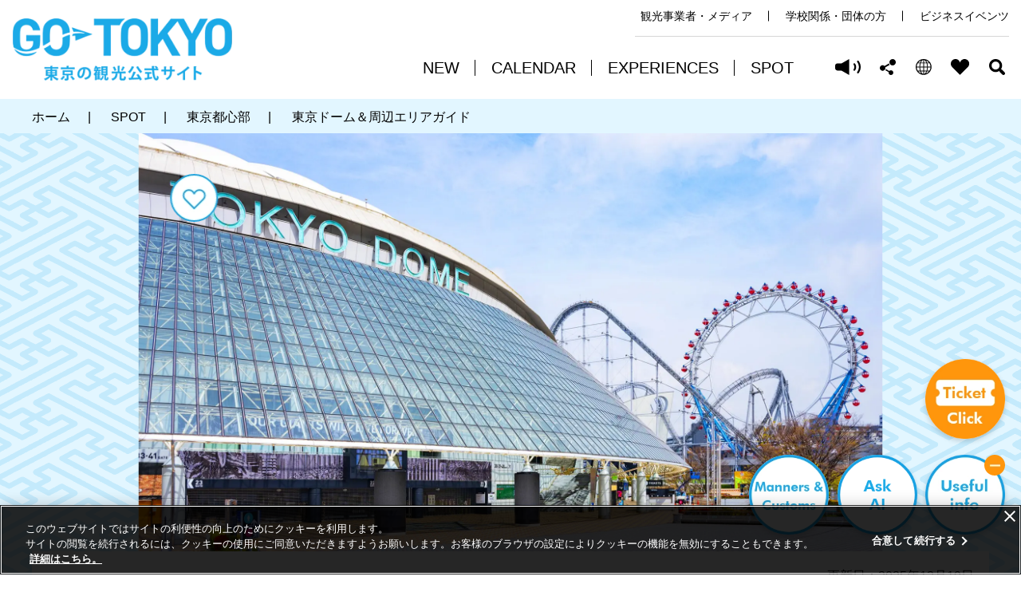

--- FILE ---
content_type: text/html
request_url: https://www.gotokyo.org/jp/destinations/central-tokyo/tokyo-dome-and-around/index.html
body_size: 15187
content:
<!DOCTYPE html>
<html lang="ja">
<head prefix="og: http://ogp.me/ns# fb: http://ogp.me/ns/fb# article: http://ogp.me/ns/article#">
<script src="//msta.j-server.com/MSTA/LUC2GOTOKY/js/msta.js"></script>
<link rel="dns-prefetch" href="//www.gotokyo.org">
<link rel="dns-prefetch" href="//www.googletagmanager.com">
<link rel="dns-prefetch" href="//google.com">
<link rel="dns-prefetch" href="//f1-as.readspeaker.com">
<link rel="dns-prefetch" href="//cdn.webpush.jp/">
<meta charset="UTF-8">

<title>東京ドーム＆周辺エリアガイド／東京の観光公式サイトGO TOKYO</title>
<meta name="keywords" content="東京ドーム,東京ドームシティ&nbsp;アトラクションズ,アミューズメント" />
<meta name="description" content="収容人数&nbsp;55,000&nbsp;人の東京ドームは、日本最大かつ最も有名な屋内スタジアムです。東京ドームシティ周辺のチケット、ホテル、アクティビティを検索してください。" />

<meta name="author" content="Tokyo Convention & Visitors Bureau.">
<meta name="viewport" content="width=device-width, maximum-scale=3.0">
<meta name="format-detection" content="telephone=no">
<meta name="page_id" content="310">
<meta property="og:title" content="東京ドーム＆周辺エリアガイド">
<meta property="og:type" content="article">
<meta property="og:description" content="収容人数&nbsp;55,000&nbsp;人の東京ドームは、日本最大かつ最も有名な屋内スタジアムです。東京ドームシティ周辺のチケット、ホテル、アクティビティを検索してください。">
<meta property="og:url" content="https://www.gotokyo.org/jp/destinations/central-tokyo/tokyo-dome-and-around/index.html">
<meta property="og:image" content="https://www.gotokyo.org/jp/destinations/central-tokyo/tokyo-dome-and-around/images/main.webp">
<meta property="og:site_name" content="東京の観光公式サイトGO TOKYO">
<meta property="og:locale" content="ja_JP">
<link rel="alternate" href="https://www.gotokyo.org/jp/destinations/central-tokyo/tokyo-dome-and-around/index.html" hreflang="ja_JP">
<link rel="canonical" href="https://www.gotokyo.org/jp/destinations/central-tokyo/tokyo-dome-and-around/index.html">
<link href="/shared/site_gotokyo_rn/style/default.css" rel="stylesheet" type="text/css" media="all">
<link href="/shared/site_gotokyo/style/jquery-ui.min.css" rel="stylesheet" type="text/css" media="all">
<link href="/shared/site_gotokyo_rn/style/layout.css" rel="stylesheet" type="text/css" media="all">
<link href="/shared/templates/gotokyo_free_rn/style/edit.css" rel="stylesheet" type="text/css" media="all">
<link href="/shared/templates/gotokyo_free_rn/style/edit_parts3.css" rel="stylesheet" type="text/css" media="all">
<link href="/shared/site_gotokyo_rn/style/smartphone.css" rel="stylesheet" type="text/css" class="mc_css">
<link href="/shared/templates/gotokyo_free_rn/style/edit_sp.css" rel="stylesheet" type="text/css" class="mc_css">
<link href="/shared/templates/gotokyo_free_rn/style/edit_sp_parts3.css" rel="stylesheet" type="text/css" class="mc_css">
<link href="/shared/site_gotokyo_rn/images/favicon/favicon.ico" rel="shortcut icon" type="image/vnd.microsoft.icon">
<link href="/shared/site_gotokyo_rn/images/favicon/apple-touch-icon-precomposed.png" rel="apple-touch-icon-precomposed">
<script src="/shared/site_gotokyo_rn/js/jquery.js"></script>
<script src="/shared/site_gotokyo_rn/js/setting.js"></script>
<script src="/shared/site_gotokyo_rn/js/google_tm.js"></script>
<script src="//f1-as.readspeaker.com/script/8783/webReader/webReader.js?pids=wr&amp;forceAdapter=ioshtml5&amp;disable=translation,lookup"></script>
</head>
<body class="format_free no_javascript lang_jp">
<script src="/shared/site_gotokyo_rn/js/init.js"></script>
<div id="tmp_wrapper">
<noscript>
<p>このサイトではJavaScriptを使用したコンテンツ・機能を提供しています。JavaScriptを有効にするとご利用いただけます。</p>
</noscript>
<p><a href="#tmp_honbun" class="skip">本文へスキップします。</a></p>

<div id="tmp_header">
<div class="container">
<div class="header_inner">
<div id="tmp_hlogo">
<p><a href="/jp/index.html"><span>GO TOKYO 東京の観光公式サイト</span></a></p>
</div>
<div class="header_cnt">
<div id="tmp_header_links">
<ul>
    <li><a href="/jp/agent/index.html">観光事業者・メディア</a></li>
    <li><a target="_blank" href="https://tokyoschooltrips.com/">学校関係・団体の方</a></li>
    <li><a target="_blank" href="https://businesseventstokyo.org/ja/">ビジネスイベンツ</a></li>
</ul>
</div>
<div class="setting_wrap">
<div id="tmp_gnavi">
<div class="gnavi">
<ul lang="en">
    <li class="glist1"><a href="/jp/new/index.html"><span>NEW</span></a></li>
    <li class="glist2"><a href="/jp/calendar/index.html"><span>CALENDAR</span></a></li>
    <li class="glist3"><a href="/jp/experiences/index.html"><span>EXPERIENCES</span></a></li>
    <li class="glist4"><a href="/jp/spot/index.html"><span>SPOT</span></a></li>
</ul>
</div>
</div>
<div id="tmp_means">
<ul>
    <li id="readspeaker_button1" class="setting_item setting_item_rs"><a accesskey="L" onclick="readpage(this.href, 'tmp_readspeaker'); return false;" rel="nofollow" href="//app-as.readspeaker.com/cgi-bin/rsent?customerid=8783&amp;lang=ja_jp&amp;readclass=banner_top_cnt,banner_result_cnt,visual_detail,top_pankuzu&amp;readid=tmp_main&amp;url=" data-target="#tmp_readspeaker" class="rs_href setting_rs">読み上げる</a></li>
    <li class="setting_item shared"><a href="javascript:void(0);" lang="en">Share this page</a>
    <div id="tmp_sma_sns" class="wrap_sma_sch">
    <div class="sma_sch">
    <div class="sma_ch_wrapper">
    <div class="sma_ch_cnt">
    <div class="sma_sch_inner">
    <p class="sma_ttl">このページを共有する</p>
    <ul lang="en" class="sns_list">
        <li class="fb_sns"><a onclick="window.open(this.href, 'FBwindow', 'width=650, height=450, menubar=no, toolbar=no, scrollbars=yes'); return false;" rel="nofollow" href="https://www.facebook.com/sharer/sharer.php?u=https://www.gotokyo.org/jp/index.html" class="btn_facebook">Facebook</a></li>
        <li class="twitter_sns"><a onclick="window.open(this.href, 'tweetwindow', 'width=650, height=450,personalbar=0,toolbar=0,scrollbars=1,resizable=1'); return false;" rel="nofollow" href="https://twitter.com/share?url=https://www.gotokyo.org/jp/&amp;text=The%20Official%20Tokyo%20Guide&amp;hashtags=gotokyo" class="btn_twitter">X (Twitter)</a></li>
        <li class="email_sns"><a href="javascript:void(0);" class="btn_mail">Email</a></li>
        <li class="copy_sns"><a href="javascript:void(0);" class="btn_copy">Copy URL</a></li>
    </ul>
    </div>
    </div>
    </div>
    </div>
    </div>
    </li>
    <li class="setting_item language"><a href="javascript:void(0);"><span>JP</span></a>
    <div id="tmp_sma_language" class="wrap_sma_sch">
    <div class="sma_sch">
    <div class="sma_ch_wrapper">
    <div class="sma_ch_cnt">
    <div class="sma_sch_inner">
    <p lang="en" class="sma_ttl">Select Language</p>
    <div class="sma_lmenu_cnt">
    <div class="lang_cnt_inner">
    <ul class="lang_list">
        <li><a href="/jp/index.html" lang="ja">日本語</a></li>
        <li><a href="/en/index.html" lang="en">ENGLISH</a></li>
        <li><a href="/cn/index.html" lang="zh-CN">中文(简体)</a></li>
        <li><a href="/tc/index.html" lang="zh-TW">中文(繁體/正體)</a></li>
        <li><a href="/kr/index.html" lang="ko">한글</a></li>
        <li><a href="/th/index.html" lang="th">ภาษาไทย</a></li>
        <li><a href="/de/index.html" lang="de">DEUTSCH</a></li>
        <li><a href="/it/index.html" lang="it">ITALIANO</a></li>
        <li><a href="/es/index.html" lang="es">ESPA&Ntilde;OL</a></li>
        <li><a href="/fr/index.html" lang="fr">FRAN&Ccedil;AIS</a></li>
    </ul>
    </div>
    </div>
    </div>
    </div>
    </div>
    </div>
    </div>
    </li>
    <li class="setting_item favorite"><a href="/jp/favorites/index.html" lang="en">FAVORITES</a></li>
    <li class="setting_item search"><a href="javascript:void(0);">Search</a>
    <div id="tmp_sma_search" class="wrap_sma_sch">
    <div class="sma_ch_cnt">
    <div class="sma_sch">
    <div class="sma_ch_wrapper">
    <div class="sma_sch_inner">
    <p class="sma_ttl"><span class="ttl">詳細検索</span><span class="des">キーワード、ジャンル、期間、エリア、タグの条件から、詳細な検索ができます。</span></p>
    <div class="search_menu_cnt">
    <form id="tmp_sma_gsearch" action="javascript:void(0);" name="tmp_sma_gsearch">
        <div class="search_cate keyword">
        <div class="search_sma_key">
        <p class="sch_ttl"><label for="tmp_sma_query">興味のあるキーワード</label></p>
        <div class="gsearch_wrap">
        <div class="wrap_sch_box">
        <p class="sch_box"><input type="text" size="31" name="q" id="tmp_sma_query" title="興味のあるキーワード" placeholder="興味のあるキーワード" /></p>
        </div>
        </div>
        </div>
        </div>
        <div class="search_cate interests">
        <ul class="interests_list">
            <li class="cate01"><input type="checkbox" id="interest_target1" name="interest_target" value="1" /><label for="interest_target1">グルメ（フード）</label></li>
            <li class="cate02"><input type="checkbox" id="interest_target2" name="interest_target" value="2" /><label for="interest_target2">スポーツ</label></li>
            <li class="cate03"><input type="checkbox" id="interest_target3" name="interest_target" value="3" /><label for="interest_target3">自然</label></li>
            <li class="cate04"><input type="checkbox" id="interest_target4" name="interest_target" value="4" /><label for="interest_target4">アニメ</label></li>
            <li class="cate05"><input type="checkbox" id="interest_target5" name="interest_target" value="5" /><label for="interest_target5">歴史文化</label></li>
            <li class="cate06"><input type="checkbox" id="interest_target6" name="interest_target" value="6" /><label for="interest_target6">体験</label></li>
            <li class="cate07"><input type="checkbox" id="interest_target7" name="interest_target" value="7" /><label for="interest_target7">ナイトライフ</label></li>
            <li class="cate08"><input type="checkbox" id="interest_target8" name="interest_target" value="8" /><label for="interest_target8">ショッピング</label></li>
        </ul>
        </div>
        <div class="search_cate event">
        <div class="search_event_inner">
        <div class="event_search_control">
        <ul>
            <li><label for="tmp_event_start">開始日</label>
            <p><a href="javascript:void(0);" class="btn_open_calendar">open calendar</a><input id="tmp_event_start" name="tmp_event_start" class="event_date_start" /></p>
            </li>
            <li><label for="tmp_event_end">終了日</label>
            <p><a href="javascript:void(0);" class="btn_open_calendar">open calendar</a><input id="tmp_event_end" name="tmp_event_end" class="event_date_end" /></p>
            </li>
        </ul>
        </div>
        </div>
        <div class="search_select">
        <p><select id="tmp_sma_select_search" title="エリアを選択">
        <option selected="selected" value="">エリアを選択</option>
        <option value="74">銀座</option>
        <option value="75">秋葉原</option>
        <option value="73">東京駅＆丸の内</option>
        <option value="72">日本橋</option>
        <option value="71">築地</option>
        <option value="70">神田＆神保町</option>
        <option value="69">東京ドーム＆周辺エリア</option>
        <option value="68">神楽坂</option>
        <option value="67">赤坂</option>
        <option value="66">新橋＆汐留</option>
        <option value="65">浜松町</option>
        <option value="64">池袋</option>
        <option value="63">谷中＆根津</option>
        <option value="62">上野</option>
        <option value="61">巣鴨</option>
        <option value="60">日暮里</option>
        <option value="59">赤羽</option>
        <option value="58">板橋</option>
        <option value="57">北千住</option>
        <option value="56">柴又</option>
        <option value="55">練馬</option>
        <option value="54">浅草</option>
        <option value="53">両国</option>
        <option value="52">東京スカイツリー＆周辺エリア</option>
        <option value="51">豊洲</option>
        <option value="50">清澄白河</option>
        <option value="49">深川</option>
        <option value="48">葛西</option>
        <option value="47">新宿</option>
        <option value="46">渋谷</option>
        <option value="45">原宿</option>
        <option value="76">青山＆表参道</option>
        <option value="44">下北沢</option>
        <option value="43">代官山</option>
        <option value="42">吉祥寺</option>
        <option value="41">中野</option>
        <option value="40">代々木</option>
        <option value="39">高円寺</option>
        <option value="38">大久保</option>
        <option value="37">二子玉川</option>
        <option value="36">お台場</option>
        <option value="35">品川＆天王洲</option>
        <option value="34">中目黒</option>
        <option value="33">六本木</option>
        <option value="32">麻布十番</option>
        <option value="31">東京タワー＆周辺エリア</option>
        <option value="30">等々力渓谷</option>
        <option value="29">恵比寿</option>
        <option value="28">羽田空港＆周辺エリア</option>
        <option value="27">自由が丘</option>
        <option value="20">大島</option>
        <option value="19">利島</option>
        <option value="18">新島</option>
        <option value="17">式根島</option>
        <option value="16">神津島</option>
        <option value="15">三宅島</option>
        <option value="14">御蔵島</option>
        <option value="13">八丈島</option>
        <option value="12">青ヶ島</option>
        <option value="11">父島</option>
        <option value="10">母島</option>
        <option value="9">三鷹＆武蔵野周辺エリア</option>
        <option value="8">調布＆府中周辺エリア</option>
        <option value="7">国立＆立川周辺エリア</option>
        <option value="6">多摩市周辺エリア</option>
        <option value="5">町田市周辺エリア</option>
        <option value="4">西東京市周辺エリア</option>
        <option value="3">八王子市周辺エリア</option>
        <option value="2">高尾山＆周辺エリア</option>
        <option value="1">奥多摩＆周辺エリア</option>
        </select></p>
        </div>
        </div>
        <div class="search_cate hashtag">
        <ul class="hashtag_list">
            <li><input type="checkbox" id="interest_hashtag1" value="1" /><label for="interest_hashtag1">#ガイドサービス</label></li>
            <li><input type="checkbox" id="interest_hashtag2" value="2" /><label for="interest_hashtag2">#渋谷</label></li>
            <li><input type="checkbox" id="interest_hashtag3" value="3" /><label for="interest_hashtag3">#青山＆表参道</label></li>
            <li><input type="checkbox" id="interest_hashtag4" value="4" /><label for="interest_hashtag4">#秋葉原</label></li>
            <li><input type="checkbox" id="interest_hashtag5" value="5" /><label for="interest_hashtag5">#イルミネーション</label></li>
            <li><input type="checkbox" id="interest_hashtag6" value="6" /><label for="interest_hashtag6">#美術館＆博物館</label></li>
        </ul>
        </div>
        <div class="search_result">
        <p class="result_wrap"><span class="result_ttl">検索結果</span><span class="result_num">0件</span></p>
        </div>
        <p class="search_submit_btn"><input type="submit" name="submit_search" value="検索" id="tmp_submit_search" /></p>
    </form>
    </div>
    </div>
    </div>
    </div>
    </div>
    <p class="search_link_hidden"><a href="/shared/site_gotokyo_rn/js/jp_search.xml">検索</a></p>
    </div>
    </li>
    <li class="setting_item menu"><a href="javascript:void(0);" lang="en">Menu</a>
    <div id="tmp_sma_rmenu" class="wrap_sma_sch">
    <div class="sma_ch_cnt">
    <div class="sma_sch">
    <div class="sma_ch_wrapper">
    <div class="sma_sch_inner">
    <div class="lang_menu_cnt">
    <p>&nbsp;</p>
    </div>
    </div>
    </div>
    </div>
    </div>
    </div>
    </li>
</ul>
</div>
</div>
</div>
</div>
</div>
</div>

<div id="tmp_readspeaker" class="rs_preserve rs_skip rs_splitbutton rs_addtools rs_exp"></div>
<div id="tmp_wrap_main" class="column_cnt">
<div id="tmp_main">
<div class="col_main">
<p id="tmp_honbun" class="skip">ここから本文です。</p>
<div id="tmp_pankuzu">
<div class="container">
<ul itemscope itemtype="http://schema.org/BreadcrumbList"><li><span itemprop="itemListElement" itemscope itemtype="http://schema.org/ListItem"><a itemprop="item" href="/jp/index.html"><span itemprop="name">ホーム</span></a><meta itemprop="position" content="1" /></span> | </li><li><span itemprop="itemListElement" itemscope itemtype="http://schema.org/ListItem"><a itemprop="item" href="/jp/spot/index.html"><span itemprop="name">SPOT</span></a><meta itemprop="position" content="2" /></span> | </li><li><span itemprop="itemListElement" itemscope itemtype="http://schema.org/ListItem"><a itemprop="item" href="/jp/destinations/central-tokyo/index.html"><span itemprop="name">東京都心部</span></a><meta itemprop="position" content="3" /></span> | </li><li><span itemprop="itemListElement" itemscope itemtype="http://schema.org/ListItem"><span itemprop="name">東京ドーム＆周辺エリアガイド</span><meta itemprop="position" content="4" /></span></li></ul>
</div>
</div>
<div class="tokyo_contents_wrapper">
<div id="tmp_info_tokyo">
<div class="info_banner">
<div class="banner_img">

<div class="main_image_cnt">
<picture>



<source srcset="/jp/destinations/central-tokyo/tokyo-dome-and-around/images/main_sp.webp" media="(max-width:740px)" width="750" height="1100" />


<img src="/jp/destinations/central-tokyo/tokyo-dome-and-around/images/main.webp" alt="" width="1920" height="1080" />

</picture>
</div>

<div class="section_banner_top">
<div class="container">
<p><span class="top_icon_heart">&nbsp;</span></p>
</div>
</div>
</div>
</div>
<div class="info_cnt">
<div class="container">
<div class="tokyo_cnt_inner">

<div id="tmp_wrap_custom_update">
<div id="tmp_custom_update">
<div class="rnavi">
<div class="day">
<p>更新日：2025年12月19日</p>
</div>
</div>
</div>
</div>


<div class="info_inner">
<div class="info_detail">
<div class="info_detail_inner">
<div class="page_ttl">
<h1>東京ドーム＆周辺エリアガイド</h1>
</div>
</div>
</div>
</div>

</div>
</div>
</div>
</div>
<div class="tokyo_contents">
<div class="container">
<div class="tokyo_cnt_inner">
<div id="tmp_contents">
<div class="contents_inner">


<div class="container">
<div class="left_block">
<h2>「東京ドーム何個分」が大きさを表す言葉として定着</h2>
<p>巨大な全天候型多目的スタジアムである東京ドームは、プロ野球チームの読売ジャイアンツ本拠地として知られています。1988年の開業当時、「ビッグエッグ」と呼ばれた丸くて白い屋根が特徴で、収容人数は、野球を除くイベントで最大55,000人、野球の試合時は約43,500人です。46,755平方メートルという面積は、大きさを表す言葉として「東京ドーム何個分の広さ」といった言い方が定着するほどの広さを誇ります。<br />
<br />
東京ドームでは、野球の試合だけでなく、コンサートやその他様々なイベントも開催されます。J-POPをはじめ、aespaやNewJeansなどのK-POPグループや、ブルーノ・マーズ、マライア・キャリー、ヴァン・ヘイレンなど世界的に有名なアーティストも東京ドームで公演を行っています。記録的な大ヒットとなったテイラー・スウィフトのザ・エラス・ツアーの日本公演もこの場所で行われました。</p>
<img alt="" src="/shared/images/pages/destinations/central-tokyo/tokyo-dome-and-around/images/sub_001.webp" />
<h2>東京ドームへのアクセス</h2>
<img alt="" src="/shared/images/pages/destinations/central-tokyo/tokyo-dome-and-around/images/sub_002.webp" />
<h3>所在地</h3>
<p>東京ドームの最寄り駅である「水道橋駅」には、JR総武線と都営地下鉄三田線が乗り入れています。東京メトロ丸ノ内線や東京メトロ南北線を利用する場合は「後楽園駅」で下車しましょう。都営地下鉄大江戸線なら「春日駅」や「飯田橋駅」も徒歩圏内です。<br />
成田空港、羽田空港からも公共交通機関で簡単にアクセスできます。</p>
<h3>空港・主要駅からのアクセス</h3>
<p>羽田空港から：リムジンバスで約75分、電車で70分。<br />
成田空港から：リムジンバスで約2時間20分、電車で90分。<br />
東京駅から：東京メトロ丸ノ内線で「後楽園」駅へ。所要時間10分。<br />
新宿駅から：JR総武線で「水道橋」駅へ。所要時間15分。<br />
浅草駅から：浅草線で浅草橋駅まで行き、JR総武線に乗り換えて「水道橋」駅へ。所要時間17分。<br />
銀座駅から：丸ノ内線で「後楽園駅」へ。所要時間17分。</p>
<h2>東京ドームチケット購入方法と見どころ</h2>
<p>チケットやイベントの開催時間については、<a target="_blank" href="https://www.tokyo-dome.co.jp/dome/">東京ドームの公式サイト</a>で確認できます。スタジアム内で行われるイベントの場合、夜間の騒音規制により、コンサートの開演・終了時間は比較的早めであることが一般的です。<br />
東京ドーム内は、夏期は28℃程度、冬期は18℃程度と快適な温度に設定されています。<a target="_blank" href="https://www.tokyo-dome.co.jp/travel/">Wi-Fiサービス</a>など通信環境も整っており、快適な環境でイベントに参加することができます。<br />
<br />
東京ドームは、スタジアム内の雰囲気もさることながら、周辺のアトラクションも魅力。ショッピングや遊園地のアトラクション、ギャラリーと、見どころがたくさんあるので、2～3時間の余裕をもって出かけるのがおすすめです。<br />
東京ドーム敷地内には<a target="_blank" href="https://baseball-museum.or.jp/">野球殿堂博物館</a>もあり、日本の野球の歴史がわかる興味深い展示を見ることができます。営業時間は17時までなので、グッズを買ったり、館内をゆっくり見学したいときは、早めに到着するようにしましょう。</p>
<h3>野球・その他スポーツ・コンサート等のチケット購入方法</h3>
<p>東京ドーム公式サイトのイベントカレンダーでは、コンサートや各種スポーツなどのイベントに関する情報とチケットの購入方法が掲載されています。野球のチケットは、オンラインまたはチケットカウンターで購入できます。</p>
<img alt="" src="/shared/images/pages/destinations/central-tokyo/tokyo-dome-and-around/images/sub_003.webp" />
<h3>座席表と場内マップを事前にチェック</h3>
<p>東京ドームには、内野席が1階から4階まで、外野席が1階にあります。事前に座席表と最寄りのゲートを確認して、スタジアムの入り口を把握しておきましょう。<br />
座席表や場内MAPは<a target="_blank" href="https://www.tokyo-dome.co.jp/dome/seat/">公式サイトからダウンロード</a>することができます。</p>
<h3>東京ドーム内での飲食</h3>
<p>東京ドーム内の各所でフードやドリンク類が販売されています。いずれもキャッシュレスのみの対応なので、クレジットカードや電子マネーの用意をお忘れなく。また、缶や瓶、アルコール飲料、ペットボトル（凍らせたもの・1リットルを超えるもの）以外であれば、飲食の持ち込みも可能です。</p>
<h3>荷物の持ち込み</h3>
<p>東京ドームには座席サイズ以下の荷物であれば持ち込み可能です。コインロッカー（交通系ICのみ決済可能）もありますが、なるべくホテルなどに預けておくことをおすすめします。東京ドームの座席のサイズは座席の種類やエリアによって異なりますが、それほど大きくはないので荷物はコンパクトにしましょう。また、コンサートやイベントによっては制限があるため、主催者の案内に従いましょう。</p>
<img alt="" src="/shared/images/pages/destinations/central-tokyo/tokyo-dome-and-around/images/sub_004.webp" />
<h3>TOKYO DOME TOUR</h3>
<p>「<a target="_blank" href="https://www.tokyo-dome.co.jp/dome/visit/">TOKYO DOME TOUR</a>」に参加することで、ガイドの説明を受けながら東京ドームをご覧いただけます。<br />
コース内容は日時に応じて異なり、プロ野球選手が普段プレーをしているマウンドやブルペンに入ることのできるコースをはじめ、ピッチングやバッティングを体験できるコース、普段なかなか立ち入ることのできないVIPエリアを見学できるコースがあります。<br />
※2024年度はプロ野球ナイターゲームの午前中に開催</p>
<img alt="" src="/shared/images/pages/destinations/central-tokyo/tokyo-dome-and-around/images/sub_005.webp" />
<h2>東京ドームシティを散策</h2>
<img alt="" src="/shared/images/pages/destinations/central-tokyo/tokyo-dome-and-around/images/sub_006.webp" />
<p>東京ドームは、遊園地やショップ、スパ、スポーツ施設をはじめとする多彩な施設を備えた東京ドームシティ内にあります。スタジアムでのイベントなどの目的がなくても、1日たっぷりと遊ぶことができます。東京ドームシティは入場無料ですが、施設によっては入館料が必要です。営業時間は施設によって異なりますが、夜まで営業しているところがほとんどです。各施設の入場券は現地で購入することができます。<br />
遊園地「<a href="/jp/spot/9/index.html">東京ドームシティ アトラクションズ</a>」の営業時間は季節により変更となりますので、公式サイトをご確認ください。アトラクションごとのチケットのほか、1日乗り放題パスポートがあります。乗り放題パスは大人平日4,500円・土日祝および特定日4,800円、中高生平日3,900円・土日祝および特定日4,200円です。全部で約20のアトラクションがあり、チケットはそれぞれ500円から1,500円です。</p>
<h3>「東京ドームシティアトラクションズ」のジェットコースターとアトラクション</h3>
<p>東京ドームシティアトラクションズで人気のアトラクションの一つが、東京最速のジェットコースター、「サンダードルフィン」です。チケットは1,500円です。ドキドキ、ワクワクの疾走感とともに全長1,000メートル以上のコースを1分半で駆け抜けます。落差66.5メートル、最高速度は時速130キロで、スリルを味わえます。サンダードルフィンが中央を駆け抜ける世界初センターレス観覧車「ビッグ・オー」や、お化け屋敷「怨霊座敷」もお見逃しなく。大観覧車からは東京ドームシティが一望でき、ゴンドラ内ではカラオケを楽しむこともできます。</p>
<img alt="" src="/shared/images/pages/destinations/central-tokyo/tokyo-dome-and-around/images/sub_007.webp" />
<h3>「スパ ラクーア」の天然温泉</h3>
<p>リラックスしたいときは「<a href="/jp/spot/51/index.html">東京ドーム天然温泉 スパ ラクーア</a>」へ行ってみましょう。天然温泉の内湯と露天風呂の他、サウナがある人気の温浴施設です。ヘルシーな食事がいただけるレストランや広々としたリラクゼーションスペースも備えています。</p>
<img alt="" src="/shared/images/pages/destinations/central-tokyo/tokyo-dome-and-around/images/sub_008.webp" />
<h3>東京ドームシティの人気レストラン＆ショップ</h3>
<p>東京ドームシティ内には、和食、洋食、人気のラーメン店など様々なジャンルのレストランのほか、大きなフードホール｢FOOD STADIUM TOKYO｣があります。また、クレーンゲーム、メタルゲーム、ビデオゲームなどが楽しめるゲームセンター「GiGO」もおすすめです。</p>
<h3>東京ドームホテルでの宿泊</h3>
<p>東京ドームに隣接する<a target="_blank" href="https://www.tokyodome-hotels.co.jp/">東京ドームホテル</a>は、東京の都心部に位置し、観光やビジネスの拠点として最適です。住所は東京都文京区後楽1-3-61です。株式会社サンリオの人気キャラクターとコラボレーションした客室も限定2室あります。</p>
<div class="col2">
            <div class="col2L"><img alt="" src="/shared/images/pages/destinations/central-tokyo/tokyo-dome-and-around/images/sub_009a.webp" /></div>
            <div class="col2R"><img alt="" src="/shared/images/pages/destinations/central-tokyo/tokyo-dome-and-around/images/sub_009b.webp" /></div>
</div>
<h2>東京ドームシティ周辺の見どころ</h2>
<p>東京ドームシティの周辺には、魅力的なスポットがたくさんあります。由緒ある神社仏閣や歴史ある建造物が数多くあるほか、日本庭園の美しさを堪能できる小石川後楽園など豊かな緑地を今に残しています。また、東京大学をはじめとする教育機関や文化施設が集まる文教地区として知られ、<a href="/jp/spot/1061/index.html">森鷗外</a>や夏目漱石といった文豪ゆかりの場所を訪れることもできます。</p>
<h3>小石川後楽園</h3>
<p>東京ドームに隣接する「<a href="/jp/spot/24/index.html">小石川後楽園</a>」は、江戸時代に造られた日本の伝統的な「回遊式築山泉水庭園」です。山や海などの自然の地形や風景を模した設計で、歩きながら庭園内の風景を楽しむことができ、四季折々の美しい風景が楽しめます。</p>
<div class="col2">
            <div class="col2L"><img alt="" src="/shared/images/pages/destinations/central-tokyo/tokyo-dome-and-around/images/koishikawa_01.jpg" /></div>
            <div class="col2R"><img alt="" src="/shared/images/pages/destinations/central-tokyo/tokyo-dome-and-around/images/koishikawa_02.jpg" /></div>
</div>
<h3>東京大学</h3>
<p>東京大学の本郷キャンパスには、大講堂や赤門といった歴史的建造物が点在し、一般の人も散策できるスポットが数多くあります。大学が多く学生達で賑わうこのエリアには、手頃な値段で楽しめるレストランやバー、書店が立ち並んでいます。</p>
<div class="col2">
            <div class="col2L"><img alt="" src="/shared/images/pages/destinations/central-tokyo/tokyo-dome-and-around/images/sub_11a.webp" />東京大学・本郷キャンパス</div>
            <div class="col2R"><img alt="" src="/shared/images/pages/destinations/central-tokyo/tokyo-dome-and-around/images/sub_11b.webp" />東京大学の赤門</div>
</div>
<h3>講道館</h3>
<p>東京ドームシティの近くには嘉納治五郎によって設立された柔道の総本山「<a target="_blank" href="https://kdkjudo.org/">講道館</a>」があり、世界中の柔道家たちが鍛錬のために訪れています。講道館では、練習や試合の観戦もできます。</p>
<div class="col2">
            <div class="col2L"><img alt="" src="/shared/images/pages/destinations/central-tokyo/tokyo-dome-and-around/images/kodokan_01.jpg" /></div>
            <div class="col2R"><img alt="" src="/shared/images/pages/destinations/central-tokyo/tokyo-dome-and-around/images/kodokan_02.jpg" /></div>
</div>
<h3>冬のイルミネーション</h3>
<p>冬の<a href="/jp/spot/ev130/index.html">東京ドームシティを彩るイルミネーション</a>は必見です。毎年異なるテーマで演出されたLEDライトの装飾でシティ全体が輝き、心躍る体験を楽しむことができます。</p>
<img alt="" src="/shared/images/pages/destinations/central-tokyo/tokyo-dome-and-around/images/sub_010.webp" />
<p class="image_caption">2024年「TOKYO SNOW DOME CITY」</p>
</div>
</div>
<div class="section_slider_body">
<div class="slider_body_inner">
<div class="container">
<div class="slider_ttl">
<h2>東京ドーム＆周辺エリアの公園＆庭園</h2>
</div>
<div class="slider_wrapper rs_preserve">
<div id="suggestde_area_tag_2" data-area="69" data-tag="公園＆庭園" class="slick_slide_list">&nbsp;</div>
</div>
</div>
</div>
</div>
<div class="section_slider_body">
<div class="slider_body_inner">
<div class="container">
<div class="slider_ttl">
<h2>東京ドーム＆周辺エリアの美術館＆博物館</h2>
</div>
<div class="slider_wrapper rs_preserve">
<div id="suggestde_area_tag_3" data-area="69" data-tag="美術館＆博物館" class="slick_slide_list">&nbsp;</div>
</div>
</div>
</div>
</div>
<!-- keyword_tag--><div id="anchor_2" class="keyword_block"><div class="container"><h2>キーワード</h2><ul class="keyword_list">
	
		<li class="keyword_item"><a href="/ja/travel-directory/result/index/tag/%E3%83%95%E3%82%A1%E3%83%9F%E3%83%AA%E3%83%BC%EF%BC%86%E5%AD%90%E3%81%A9%E3%82%82%E5%90%91%E3%81%91" class="keyword_item">ファミリー＆子ども向け</a></li>
		<li class="keyword_item"><a href="/ja/travel-directory/result/index/tag/%E5%85%AC%E5%9C%92%EF%BC%86%E5%BA%AD%E5%9C%92" class="keyword_item">公園＆庭園</a></li>
		<li class="keyword_item"><a href="/ja/travel-directory/result/index/tag/%E7%BE%8E%E8%A1%93%E9%A4%A8%EF%BC%86%E5%8D%9A%E7%89%A9%E9%A4%A8" class="keyword_item">美術館＆博物館</a></li>
	
</ul></div></div><!-- /keyword_tag-->
<script type="text/javascript" src="/shared/system/js/map_area.js"></script>
<div class="section_map_location_list js_map_slider rs_preserve">
<div class="section_ttl">
<div class="container">
<h2 class="section_ttl_h">近くの見どころマップ</h2>
</div>
</div>
<div id="tmp_map_location_list" class="google_map_location">&nbsp;</div>
<div id="tmp_map_slider" data-locations="" class="section_map_slider">
<div class="map_slider_wrap">
<div class="container">
<div class="slick_slides_wrap">
<div class="slick_slides">&nbsp;</div>
</div>
</div>
</div>
</div>
</div>
<div id="tmp_menu_area">
<div class="container">
<div id="tmp_menu_area_ttl">
<h2>周辺エリア</h2>
</div>
<div id="tmp_menu_area_cnt">
<div class="area_parent">
<p class="parent"><a href="/jp/destinations/central-tokyo/index.html">
<span class="img"><img alt="" src="/shared/site_gotokyo/images/destinations/img_1.jpg"></span>
<span class="txt">東京都心部</span></a></p>
</div>
<div class="area_list">
<ul>
<li><a href="/jp/destinations/central-tokyo/ginza/index.html">銀座</a></li>
<li><a href="/jp/destinations/central-tokyo/akihabara/index.html">秋葉原</a></li>
<li><a href="/jp/destinations/central-tokyo/tokyo-station-and-marunouchi/index.html">東京駅＆丸の内</a></li>
<li><a href="/jp/destinations/central-tokyo/nihombashi/index.html">日本橋</a></li>
<li><a href="/jp/destinations/central-tokyo/tsukiji/index.html">築地</a></li>
<li><a href="/jp/destinations/central-tokyo/kanda-and-jimbocho/index.html">神田＆神保町</a></li>
<li><a href="/jp/destinations/central-tokyo/tokyo-dome-and-around/index.html">東京ドーム＆周辺エリア</a></li>
<li><a href="/jp/destinations/central-tokyo/kagurazaka/index.html">神楽坂</a></li>
<li><a href="/jp/destinations/central-tokyo/akasaka/index.html">赤坂</a></li>
<li><a href="/jp/destinations/central-tokyo/shiodome-and-shimbashi/index.html">汐留＆新橋</a></li>
<li><a href="/jp/destinations/central-tokyo/hamamatsucho/index.html">浜松町</a></li>
</ul>
</div>
</div>
</div>
</div>
</div>
</div>
</div>
</div>
</div>
</div>
</div>
</div>
</div>

<div id="tmp_footer">
<div class="container">
<div class="footer_inner">
<div class="footer_cnt">
<div class="flogo">
<p><a href="/jp/index.html"><span>GO TOKYO 東京の観光公式サイト</span></a></p>
</div>
<div class="footer_rgt">
<div class="footer_sns">
<ul>
    <li><a target="_blank" href="https://www.facebook.com/GoTokyo.JP" class="icon_fb"><img alt="facebook" src="/shared/site_gotokyo_rn/images/footer/facebook_icon.png" width="70" height="70" /></a></li>
    <li><a target="_blank" href="https://twitter.com/tokyo_kankou" class="icon_tw"><img alt="X (Twitter)" src="/shared/site_gotokyo_rn/images/footer/twitter_icon.png" width="70" height="70" /></a></li>
    <li><a target="_blank" href="https://www.youtube.com/channel/UC-C1xHOmZO8R-l572ABZ0IQ" class="icon_yt"><img alt="You Tube" src="/shared/site_gotokyo_rn/images/footer/youtube_icon.png" width="70" height="70" /></a></li>
    <li><a target="_blank" href="https://www.instagram.com/tokyotokyooldmeetsnew/" class="icon_ins"><img alt="instagram" src="/shared/site_gotokyo_rn/images/footer/insta_icon.png" width="70" height="70" /></a></li>
</ul>
</div>
</div>
</div>
<div class="footer_bottom">
<ul class="fnavi">
    <li><a href="/jp/about-tcvb/index.html">このサイトについて</a></li>
    <li><a href="/jp/cookie-policy/index.html" lang="en">Cookie</a></li>
    <li><a href="/jp/sitemap/index.html">サイトマップ</a></li>
    <li><a href="/jp/links/index.html">関連リンク</a></li>
    <li><a href="/jp/contact/index.html">お問い合わせ</a></li>
    <li><a href="/jp/font-and-color/index.html">文字サイズ・色変更</a></li>
    <li><a target="_blank" href="https://www.tcvb.or.jp/jp/">東京観光財団について</a></li>
</ul>
</div>
<div class="copyright_wrap">
<p lang="en" class="tripadvison_logo"><a href="https://www.tripadvisor.com/Tourism-g1023181-Tokyo_Prefecture_Kanto-Vacations.html?m=17153">Tripadvisor</a></p>
<p lang="en" class="copyright">Copyright &copy; Tokyo Convention &amp; Visitors Bureau. All rights reserved.</p>
</div>
<div class="pnavi">
<p class="ptop"><a href="#tmp_header" lang="en">Return to top of page</a></p>
</div>
</div>
</div>
</div>
</div>
<!---->
<script src="/shared/js/jquery-ui.min.js"></script> 
<script src="/shared/system/js/popular_keyword.js"></script> 
<script src="/shared/system/js/search.js"></script> 
<script src="/shared/system/js/system_init_new.js"></script>
<script src="/shared/js/jquery.cookie.js"></script>
<script src="/shared/system/js/search_keywords.js"></script>
<script src="/shared/system/js/search_suggest.js"></script>
<script src="/shared/site_gotokyo_rn/js/function.js"></script>
<script src="/shared/site_gotokyo_rn/js/splide_min.js"></script>
<script src="/shared/site_gotokyo_rn/js/main.js" defer></script>
<script src="/shared/site_gotokyo_rn/js/main_parts3.js" defer></script>
<script src="/shared/system/js/earthquake/base.js"></script>
<script src="/shared/system/js/earthquake/earthquake.js"></script>
<script src="/shared/system/js/earthquake/earthquake.dictionary.js"></script>
<script src="/shared/system/js/earthquake/earthquake.feed.js"></script>
<script src="/shared/system/js/earthquake/earthquake.record.js"></script>
<script src="/shared/system/js/earthquake/xml_interpreter.js"></script>
<script src="/shared/js/count.js"></script>
<script>
earthquake.Feed.SOURCE_URL = "/cgi-bin/earthquake/feed.php";
earthquake.start();
</script>
</body>
</html>

--- FILE ---
content_type: text/css
request_url: https://www.gotokyo.org/shared/site_gotokyo_rn/style/default.css
body_size: 3394
content:
@charset "utf-8";
/* ==================================================
Reset
================================================== */

#tmp_wrapper *,
#tmp_wrapper *:before,
#tmp_wrapper *:after {
	box-sizing: border-box;
}

body {
	margin: 0;
	padding: 0;
	line-height: 1.6;
}

h1,
h2,
h3,
h4,
h5,
h6,
p,
ul,
ol,
li,
dl,
dt,
dd,
blockquote,
form,
input,
fieldset,
legend {
	margin: 0;
	padding: 0;
}

img,
iframe,
fieldset {
	border: none;
}

li,
dt,
dd {
	line-height: 1.4;
}

table {
	font-size: 100%;
	line-height: 1.6;
	word-break: break-word;
}

form,
input,
select,
textarea {
	font-size: 100%;
}

article,
aside,
dialog,
figcaption,
figure,
footer,
header,
hgroup,
main,
nav,
section {
    display: block;
}

#tmp_main,
.footer_cnt,
.copyright {
	clear: both;
}

#tmp_main,
#tmp_contents {
	width: 100%;
}

#tmp_hnavi_s,
#tmp_sma_lmenu,
#tmp_sma_mmenu,
#tmp_sma_rmenu {
	position: absolute;
    z-index: 800;
	display: none;
	text-align: center;
}

#tmp_contents img {
	max-width: 100%;
	height: auto;
}
/* ==================================================
skip
================================================== */

.skip {
	width: 1px;
	color: #000000;
	font-size: 0.1%;
	line-height: 0.1;
	background-color: #FFFFFF;
	position: absolute;
	left: -3000px;
	z-index: 9999;
}

a.skip {
	color: #003377;
	background-color: #FFFFFF;
	text-align: center;
	padding: 2px 0;
	top: auto;
}

a.skip:active {
	display: block;
	width: 99.99%;
	font-size: 100%;
	line-height: 1.6;
	top: 0;
	left: 0;
}

a.skip:focus {
	display: block;
	width: 99.99%;
	font-size: 100%;
	line-height: 1.6;
	top: 0;
	left: 0;
}

/* ==================================================
Required to CMS-8341
================================================== */

input[type="submit"],
input[type="button"],
input[type="text"],
input[type="password"],
input[type="reset"] {
    -webkit-appearance: none;
	-moz-appearance: none;
	appearance: none;
	border-radius: 0;
}

/* image
============================== */

.float_lft {
	margin-right: 20px !important;
	margin-bottom: 10px !important;
	clear: both;
	float: left;
}

.float_rgt {
	margin-bottom: 10px !important;
	margin-left: 20px !important;
	clear: both;
	float: right;
}

.clear {
	clear: both;
}

/* Styles
================================================== */

/* noicon  */

ul.noicon {
	margin-left: 3.2em !important;
	text-indent: -1.5em !important;
	list-style: none !important;
	list-style-image: none !important;
}

ul.noicon ul,
ul.noicon ol,
ul.noicon p,
ul.noicon h1,
ul.noicon h2,
ul.noicon h3,
ul.noicon h4,
ul.noicon h5,
ul.noicon h6,
ul.noicon table,
ul.noicon div,
ol.noicon ul,
ol.noicon ol,
ol.noicon p,
ol.noicon h1,
ol.noicon h2,
ol.noicon h3,
ol.noicon h4,
ol.noicon h5,
ol.noicon h6,
ol.noicon table,
ol.noicon div {
	text-indent: 0 !important;
}

ul ul.noicon,
ol ul.noicon {
	margin-left: 1.5em !important;
	text-indent: -1.5em !important;
}

/* underline */

.underline {
	text-decoration: underline;
}

/* strike */

.strike {
	text-decoration: line-through;
}

/* indent */

div.section, blockquote {
	padding: 0 0 0 1em;
}

.space_lft1 {
	padding-left: 1em;
}

/* ==================================================
Start Animation Image
================================================== */

#tmp_wrapper img {
	animation: smooth_image 1.2s;
}

@keyframes smooth_image {
	0% {
		opacity: 0;
		visibility: hidden;
	}
	100% {
		opacity: 1;
		visibility: visible;
	}
}
/* ==================================================
Start Splide Core
================================================== */
.splide__container {
    box-sizing: border-box;
    position: relative;
}
.splide__list {
    backface-visibility: hidden;
    display: flex;
    height: 100%;
    margin: 0 !important;
    padding: 0 !important;
}
.splide.is-initialized:not(.is-active) .splide__list {
    display: block;
}
.splide__pagination {
    align-items: center;
    display: flex;
    flex-wrap: wrap;
    justify-content: center;
    margin: 0;
    pointer-events: none;
}
.splide__pagination li {
    display: inline-block;
    line-height: 1;
    list-style-type: none;
    margin: 0;
    pointer-events: auto;
}
.splide:not(.is-overflow) .splide__pagination {
    display: none;
}
.splide__progress__bar {
    width: 0;
}
.splide {
    position: relative;
    visibility: hidden;
}
.splide.is-initialized,
.splide.is-rendered {
    visibility: visible;
}
.splide__slide {
    backface-visibility: hidden;
    box-sizing: border-box;
    flex-shrink: 0;
    list-style-type: none !important;
    margin: 0;
    position: relative;
}
.splide__slide img {
    vertical-align: bottom;
}
.splide__spinner {
    animation: splide-loading 1s linear infinite;
    border: 2px solid #999999;
    border-left-color: transparent;
    border-radius: 50%;
    bottom: 0;
    contain: strict;
    display: inline-block;
    height: 20px;
    left: 0;
    margin: auto;
    position: absolute;
    right: 0;
    top: 0;
    width: 20px;
}
.splide__sr {
    clip: rect(0 0 0 0);
    border: 0;
    height: 1px;
    margin: -1px;
    overflow: hidden;
    padding: 0;
    position: absolute;
    width: 1px;
}
.splide__toggle.is-active .splide__toggle__play,
.splide__toggle__pause {
    display: none;
}
.splide__toggle.is-active .splide__toggle__pause {
    display: inline;
}
.splide__track {
    overflow: hidden;
    position: relative;
    z-index: 0;
}
.splide.no-splide {
    visibility: visible;
}
@keyframes splide-loading {
    0% {
        transform: rotate(0);
        }
    to {
        transform: rotate(1turn);
    }
}
.splide__track--draggable {
    -webkit-touch-callout: none;
    -webkit-user-select: none;
    user-select: none;
}
.splide__track--fade > .splide__list > .splide__slide {
    margin: 0 !important;
    opacity: 0;
    z-index: 0;
}
.splide__track--fade > .splide__list > .splide__slide.is-active {
    opacity: 1;
    z-index: 1;
}
.splide--rtl {
    direction: rtl;
}
.splide__track--ttb > .splide__list {
    display: block;
}
.splide__arrow {
    align-items: center;
    background: #cccccc;
    border: 0;
    border-radius: 50%;
    cursor: pointer;
    display: flex;
    height: 2em;
    justify-content: center;
    opacity: 0.7;
    padding: 0;
    position: absolute;
    top: 50%;
    transform: translateY(-50%);
    width: 2em;
    z-index: 1;
}
.splide__arrow svg {
    fill: #000000;
    height: 1.2em;
    width: 1.2em;
}
.splide__arrow:hover:not(:disabled) {
    opacity: 0.9;
}
.splide__arrow:disabled {
    opacity: 0.3;
}
.splide__arrow:focus-visible {
    outline: 3px solid #00bbff;
    outline-offset: 3px;
}
.splide__arrow--prev {
    left: 1em;
}
.splide__arrow--prev svg {
    transform: scaleX(-1);
}
.splide__arrow--next {
    right: 1em;
}
.splide.is-focus-in .splide__arrow:focus {
    outline: 3px solid #00bbff;
    outline-offset: 3px;
}
.splide__pagination {
    bottom: 0.5em;
    left: 0;
    padding: 0 1em;
    position: absolute;
    right: 0;
    z-index: 1;
}
.splide__pagination__page {
    background: #cccccc;
    border: 0;
    border-radius: 50%;
    display: inline-block;
    height: 8px;
    margin: 3px;
    opacity: 0.7;
    padding: 0;
    position: relative;
    transition: transform 0.2s linear;
    width: 8px;
}
.splide__pagination__page.is-active {
    background: #ffffff;
    transform: scale(1.4);
    z-index: 1;
}
.splide__pagination__page:hover {
    cursor: pointer;
    opacity: 0.9;
}
.splide__pagination__page:focus-visible {
    outline: 3px solid #00bbff;
    outline-offset: 3px;
}
.splide.is-focus-in .splide__pagination__page:focus {
    outline: 3px solid #00bbff;
    outline-offset: 3px;
}
.splide__progress__bar {
    background: #cccccc;
    height: 3px;
}
.splide__slide {
    -webkit-tap-highlight-color: rgba(0, 0, 0, 0);
}
.splide__slide:focus {
    outline: 0;
}
@supports (outline-offset: -3px) {
    .splide__slide:focus-visible {
    outline: 3px solid #00bbff;
    outline-offset: -3px;
    }
}
@supports (outline-offset: -3px) {
    .splide.is-focus-in .splide__slide:focus {
    outline: 3px solid #00bbff;
    outline-offset: -3px;
    }
}
.splide__toggle {
    cursor: pointer;
}
.splide__toggle:focus-visible {
    outline: 3px solid #00bbff;
    outline-offset: 3px;
}
.splide.is-focus-in .splide__toggle:focus {
    outline: 3px solid #00bbff;
    outline-offset: 3px;
}
.splide__track--nav > .splide__list > .splide__slide {
    border: 3px solid transparent;
    cursor: pointer;
}
.splide__track--nav > .splide__list > .splide__slide.is-active {
    border: 3px solid #000000;
}
.splide__arrows--rtl .splide__arrow--prev {
    left: auto;
    right: 1em;
}
.splide__arrows--rtl .splide__arrow--prev svg {
    transform: scaleX(1);
}
.splide__arrows--rtl .splide__arrow--next {
    left: 1em;
    right: auto;
}
.splide__arrows--rtl .splide__arrow--next svg {
    transform: scaleX(-1);
}
.splide__arrows--ttb .splide__arrow {
    left: 50%;
    transform: translate(-50%);
}
.splide__arrows--ttb .splide__arrow--prev {
    top: 1em;
}
.splide__arrows--ttb .splide__arrow--prev svg {
    transform: rotate(-90deg);
}
.splide__arrows--ttb .splide__arrow--next {
    bottom: 1em;
    top: auto;
}
.splide__arrows--ttb .splide__arrow--next svg {
    transform: rotate(90deg);
}

.splide__pagination--ttb {
    bottom: 0;
    display: flex;
    flex-direction: column;
    left: auto;
    padding: 1em 0;
    right: 0.5em;
    top: 0;
}

/* ==================================================
End Splide Core
================================================== */


--- FILE ---
content_type: text/css
request_url: https://www.gotokyo.org/shared/templates/gotokyo_free_rn/style/edit_parts3.css
body_size: 30788
content:
@charset "utf-8";

.type_kitty .section_banner_top:after {
	display: none;
}
.type_kitty .section_banner_top .banner_top_ttl {
	padding: 30px 240px 0 0;
}
.type_kitty.lang_es .section_banner_top .banner_top_ttl {
	padding: 30px 240px 0 0;
}
.type_kitty.lang_en .section_banner_top .banner_top_ttl,
.type_kitty.lang_it .section_banner_top .banner_top_ttl,
.type_kitty.lang_fr .section_banner_top .banner_top_ttl,
.type_kitty.lang_th .section_banner_top .banner_top_ttl {
	padding: 30px 260px 0 0;
}
.type_kitty.lang_de .section_banner_top .banner_top_ttl {
	padding: 30px 280px 0 0;
}
.type_kitty .section_banner_top .banner_top_ttl span {
	font-size: 81.5%;
}
.type_kitty .section_banner_top .main_image_cnt {
	padding-top: 60px;
	height: 100%;
	max-width: 1260px;
	margin: 0 auto;
	text-align: right;
}
.type_kitty .section_banner_top .main_image_cnt picture img {
	width: auto;
	max-height: 100%;
	object-fit: contain;
}
.type_kitty #tmp_info_tokyo .banner_img {
	background-color: #00a8ea;
	color: #ffffff;
}
.type_kitty #tmp_info_tokyo .section_banner_txt {
	position: absolute;
	font-size: 122.2%;
	left: 95px;
	right: 0;
	top: 0;
	bottom: 0;
	width: auto;
	height: auto;
	text-align: left;
	padding: 168px 30% 70px 0;
}
.type_kitty #tmp_info_tokyo.banner_txt_inner {
	position: absolute;
	left: 0;
}
.type_kitty #tmp_info_tokyo .section_banner_txt .txt_main {
	margin-bottom: 7px;
	font-size: 263.6%;
	font-weight: bold;
	word-break: break-all;
}
.type_kitty.lang_cn #tmp_info_tokyo .section_banner_txt .txt_main {
	font-size: 245.5%;
}
.type_kitty #tmp_info_tokyo .section_banner_txt .txt_main span {
	font-size: 125.9%;
}
.type_kitty #tmp_info_tokyo .section_banner_txt .txt_catch {
	padding-left: 5px;
	max-width: 90%;
	word-break: break-all;
}
.type_kitty #tmp_info_tokyo .info_detail_inner {
	border-bottom-width: 2px;
}
.type_kitty .tokyo_contents .contents_inner {
	padding-top: 22px;
	padding-bottom: 100px;
}

/* ==================================================
contents
================================================== */
#tmp_contents .txt_bold {
	font-weight: bold;
	padding: 0;
}
#tmp_contents .split_tips {
	padding-top: 50px;
}
#tmp_contents .col3 {
	list-style: none;
	margin: 0 -24px;
	width: auto;
}
#tmp_contents .col3 .col3L,
#tmp_contents .col3 .col3M,
#tmp_contents .col3 .col3R {
	padding: 0 24px;
	overflow: hidden;
	margin: 0 0 10px;
}
#tmp_contents .col3 a:hover,
#tmp_contents .col3 a:focus,
#tmp_contents .col3 a:active {
	color: #1baae7;
	border-color: #222633;
}
#tmp_contents .col3 a {
	padding-top: 0;
	padding-bottom: 0;
	display: table;
}
#tmp_contents .col2 {
	width: 100%;
}
#tmp_contents .col2 .col2 .col2L,
#tmp_contents .col2 .col2 .col2R {
	border-bottom: 10px solid #FFFFFF;
}
#tmp_contents .col2 p {
	padding: 0.9em 0;
}
#tmp_contents .col2 {
	list-style: none;
	margin-left: 0;
}
#tmp_contents .col2 .col2 a {
	display: block;
	line-height: 0;
	position: relative;
}
#tmp_contents .col2 .col2 a:after {
	content: '';
	position: absolute;
	top: 0;
	left: 0;
	width: 100%;
	height: 100%;
	background: #222633;
	opacity: 0.05;
}
#tmp_contents .col2 .col2 img {
	max-width: 100%;
	height: auto;
}
#tmp_contents .col2 .col2 span {
	position: absolute;
	top: 50%;
	right: 0;
	left: 0;
	z-index: 2;
	-webkit-transform: translateY(-50%);
	transform: translateY(-50%);
	display: block;
	width: 100%;
	text-align: center;
	line-height: 1;
	font-size: 144%;
	word-wrap: break-word;
	font-weight: bold;
	color: #ffffff;
	padding: 0 3px;
}
@media screen and (min-width : 741px) and (max-width : 1259px) {
	#tmp_contents .col3 .col3L,
	#tmp_contents .col3 .col3M,
	#tmp_contents .col3 .col3R {
		padding: 0 2%;
		overflow: hidden;
		margin: 0 0 10px;
	}
}

/* ==================================================
Index Page
================================================== */


/* ==================================================
kitty
================================================== */
#tmp_contents #tmp_wrap_kitty .end_txt {
	border: 2px solid #00a8ea;
	border-radius: 42px;
	width: 53.2%;
	margin: -62px auto 4em;
	min-height: 133px;
	display: table;
	position: relative;
	z-index: 10;
	background-color: #FFFFFF;
	color: #222633;
	padding: 0;
	overflow: hidden;
}
#tmp_contents #tmp_wrap_kitty .end_txt span {
	display: table-cell;
	vertical-align: middle;
	text-align: center;
	padding: 12px 10px 10px 22px;
	font-size: 111.1%;
	line-height: 1.8;
}
.lang_jp #tmp_contents #tmp_wrap_kitty .end_txt span {
	font-weight: bold;
}
#tmp_contents #tmp_wrap_kitty > p {
    font-weight: 500;
}
#tmp_contents #tmp_kitty {
	background-color:#e4f6fd;
	border-radius: 0 0px 100px 0px;
	padding: 16.3% 0 0 0;
	margin: 41px 0 0;
}
#tmp_contents #tmp_kitty .kitty_cnt1 {
	max-width: 980px;
	margin: 0 auto;
}
#tmp_contents #tmp_kitty .kitty_cnt1 .wrap_kitty_box {
	clear: both;
	letter-spacing: -.4em;
	text-align: center;
	position: relative;
	width: 93%;
	margin: 0 auto 5.6em;
	padding-left: 2px;
	display: flex;
	justify-content: center;
}
#tmp_contents #tmp_kitty .kitty_cnt1 .kitty_box_l .ttl:before {
	content: " ";
	display: block;
	width:124px;
	height:146px;
	background: url(/shared/templates/gotokyo_free_rn/images/kitty/box_l.png) no-repeat center center;
	position: absolute;
	left: -61.5%;
	top: 50%;
	transform: translateY(-50%);
	margin-top: -23px;
}
#tmp_contents #tmp_kitty .kitty_cnt1 .wrap_kitty_box:after {
	content: " ";
	display: block;
	width:124px;
	height:146px;
	background: url(/shared/templates/gotokyo_free_rn/images/kitty/box_r.png) no-repeat center center;
	position: absolute;
	right: -10px;
	bottom: -20px;
}
#tmp_contents #tmp_kitty .kitty_cnt1 .kitty_box_l {
	background-color:#FFFFFF;
	border:4px solid #00a8ea;
	border-radius: 25px;
	width: 43.5%;
	padding: 0 6.5%;
	margin: 0 1.5%;
	letter-spacing: normal;
	display: inline-block;
	vertical-align: top;
	box-shadow: 0 5px 10px 0 rgba(0, 0, 0, 0.08);
}
#tmp_contents #tmp_kitty .kitty_cnt1 .kitty_box_l:after {
	content: " ";
	display: block;
	width:54px;
	height:54px;
	background: url(/shared/templates/gotokyo_free_rn/images/kitty/arrow.png) no-repeat center center;
	position: absolute;
	left: 50%;
	top: 50%;
	margin: 0 0 0 -27px;
	transform: translateY(-50%);
}
#tmp_contents #tmp_kitty .kitty_cnt1 .kitty_box_r {
	background-color:#FFFFFF;
	border:4px solid #00a8ea;
	border-radius: 25px;
	width: 43.5%;
	padding: 0 6.5%;
	margin: 0 1.5%;
	letter-spacing: normal;
	display: flex;
	flex-direction: column;
	box-shadow: 0 5px 10px 0 rgba(0, 0, 0, 0.08);
}
#tmp_contents #tmp_kitty .kitty_cnt1 .ttl {
	border-radius: 25px;
	background-color: #00a8ea;
	color: #FFFFFF;
	margin: -24px auto 0;
	padding: 7px 20px 6px;
	font-weight: bold;
	font-size: 138.8%;
	line-height: 1.3;
	position: relative;
	display: flex;
	width: 100%;
	max-width: 230px;
	align-items: center;
	justify-content: center;
}
.lang_th #tmp_contents #tmp_kitty .kitty_cnt1 .ttl {
	line-height: 1.4;
}
#tmp_contents #tmp_kitty .kitty_cnt1 .ttl span {
	display: block;
}
#tmp_contents #tmp_kitty .kitty_cnt1 .kitty_box_cnt {
	display: flex;
	justify-content: center;
	align-items: center;
	width: 100%;
	min-height: 151px;
	padding: 10px 0 26px;
	flex: 1;
	color: #222633;
	background-color: transparent;
	overflow-wrap: break-word;
}
.lang_de #tmp_contents #tmp_kitty .kitty_cnt1 .kitty_box_cnt {
	word-break: break-all;
	overflow-wrap: normal;
}
#tmp_contents #tmp_kitty .kitty_cnt1 .cnt {
	font-size: 112.4%;
	line-height: 1.75;
	margin-bottom: 0;
}
.lang_jp #tmp_contents #tmp_kitty .kitty_cnt1 .cnt {
	font-weight: bold;
}
#tmp_contents #tmp_kitty .kitty_cnt2 {
	background-color:#00a8ea;
	border-radius: 100px 0px 100px 0px;
	padding: 6.6% 4.6% 12%;
}
#tmp_contents #tmp_kitty .kitty_cnt2 h2 {
	background:transparent;
	color: #FFFFFF;
	padding: 0 0 4px;
	font-size: 372.2%;
	margin: 0 0 8px -8px;
	text-align: center;
}
#tmp_contents #tmp_kitty .kitty_cnt2 h2 span {
	font-size: 123.4%;
	display: inline-block;
}
#tmp_contents #tmp_kitty .kitty_cnt2 p {
	color:#FFFFFF;
}
#tmp_contents #tmp_kitty .kitty_cnt2 .sub {
	padding: 0;
	text-align: center;
	font-size: 122.2%;
	font-weight: 500;
	margin: 0 0 46px;
}
#tmp_contents #tmp_kitty .kitty_cnt2 .kitty_check {
	clear: both;
	letter-spacing: -.4em;
}
#tmp_contents #tmp_kitty .kitty_cnt2 .kitty_check_list {
	background-color: #FFFFFF;
	color: #222633;
	width: 31.7%;
	margin: 0 2.45% 2.2% 0;
	display: inline-block;
	vertical-align: top;
	letter-spacing: normal;
	overflow-wrap: break-word;
}
.lang_de #tmp_contents #tmp_kitty .kitty_cnt2 .kitty_check_list {
	word-break: break-all;
	overflow-wrap: normal;
}
#tmp_contents #tmp_kitty .kitty_cnt2 .kitty_check_list.active,
#tmp_contents #tmp_kitty .kitty_cnt2 .kitty_check_list.active .wrap_cnt2 {
	min-height: auto !important;
}
#tmp_contents #tmp_kitty .kitty_cnt2 .kitty_check_list:nth-child(3n) {
	margin: 0 0 2.2% 0;
}
#tmp_contents #tmp_kitty .kitty_cnt2 .kitty_check_list p {
	color: #222633;
	background-color: transparent;
	margin-bottom: 0;
}
#tmp_contents #tmp_kitty .kitty_cnt2 .kitty_check_list .img {
	background-color: #e4f6fd;
	position: relative;
	padding: 0;
	text-align: center;
	display: table;
	width: 100%;
	min-height: 240px;
}
#tmp_contents #tmp_kitty .kitty_cnt2 .kitty_check_list .img span {
	display: table-cell;
	vertical-align: middle;
	min-height: 240px;
	padding: 14px 5px 0;
}
#tmp_contents #tmp_kitty .kitty_cnt2 .kitty_check_list .img:after {
	content: " ";
	display: block;
	width:32px;
	height:32px;
	position: absolute;
	left: 11px;
	top: 10px;
}
#tmp_contents #tmp_kitty .kitty_cnt2 .kitty_check_list.list001 .img:after {
	background: url(/shared/templates/gotokyo_free_rn/images/kitty/num1.png) no-repeat center center;
}
#tmp_contents #tmp_kitty .kitty_cnt2 .kitty_check_list.list002 .img:after {
	background: url(/shared/templates/gotokyo_free_rn/images/kitty/num2.png) no-repeat center center;
}
#tmp_contents #tmp_kitty .kitty_cnt2 .kitty_check_list.list003 .img:after {
	background: url(/shared/templates/gotokyo_free_rn/images/kitty/num3.png) no-repeat center center;
}
#tmp_contents #tmp_kitty .kitty_cnt2 .kitty_check_list.list004 .img:after {
	background: url(/shared/templates/gotokyo_free_rn/images/kitty/num4.png) no-repeat center center;
}
#tmp_contents #tmp_kitty .kitty_cnt2 .kitty_check_list.list005 .img:after {
	background: url(/shared/templates/gotokyo_free_rn/images/kitty/num5.png) no-repeat center center;
}
#tmp_contents #tmp_kitty .kitty_cnt2 .kitty_check_list.list006 .img:after {
	background: url(/shared/templates/gotokyo_free_rn/images/kitty/num6.png) no-repeat center center;
}
#tmp_contents #tmp_kitty .kitty_cnt2 .kitty_check_list.list007 .img:after {
	background: url(/shared/templates/gotokyo_free_rn/images/kitty/num7.png) no-repeat center center;
}
#tmp_contents #tmp_kitty .kitty_cnt2 .kitty_check_list.list008 .img:after {
	background: url(/shared/templates/gotokyo_free_rn/images/kitty/num8.png) no-repeat center center;
}
#tmp_contents #tmp_kitty .kitty_cnt2 .kitty_check_list.list009 .img:after {
	background: url(/shared/templates/gotokyo_free_rn/images/kitty/num9.png) no-repeat center center;
}
#tmp_contents #tmp_kitty .kitty_cnt2 .kitty_check_list .ttl {
	color: #00a8ea;
	padding: 30px 5px 13px 12px;
	font-size: 133.3%;
	text-align: center;
	line-height: 1.3;
	display: table;
	width: 100%;
}
.lang_jp #tmp_contents #tmp_kitty .kitty_cnt2 .kitty_check_list .ttl {
	font-weight: bold;
}
.lang_jp #tmp_contents #tmp_kitty .kitty_cnt2 .kitty_check_list.list005 .ttl {
	letter-spacing: -2px;
}
#tmp_contents #tmp_kitty .kitty_cnt2 .kitty_check_list .ttl span {
	display: table-cell;
	vertical-align: middle;
}
#tmp_contents #tmp_kitty .kitty_cnt2 .kitty_check_list .cnt,
#tmp_contents #tmp_kitty .kitty_cnt2 .kitty_check_list .hid_cnt {
	padding: 0 15px 18px;
	text-align: center;
}
.lang_jp #tmp_contents #tmp_kitty .kitty_cnt2 .kitty_check_list .cnt,
.lang_jp #tmp_contents #tmp_kitty .kitty_cnt2 .kitty_check_list .hid_cnt {
	font-weight: bold;
	line-height: 2;
}

#tmp_contents #tmp_kitty .kitty_cnt2 .kitty_check_list .wrap_cnt {
	position: relative;
	overflow: hidden;
}
#tmp_contents #tmp_kitty .kitty_cnt2 .kitty_check_list .wrap_cnt .hid_cnt {
	display: none;
	height: 0;
}
#tmp_contents #tmp_kitty .kitty_cnt2 .kitty_check_list .wrap_cnt .hid_close_button {
	display: none;
}
#tmp_contents #tmp_kitty .kitty_cnt2 .kitty_check_list .wrap_cnt.active .hid_open_button {
	display: none;
}
#tmp_contents #tmp_kitty .kitty_cnt2 .kitty_check_list .wrap_cnt.active .hid_close_button {
	display: block;
}
#tmp_contents #tmp_kitty .kitty_cnt2 .kitty_check_list .wrap_cnt.active .hid_cnt {
	padding-top: 8px;
	animation: slidein 1s forwards;
	display: block;
}
#tmp_contents #tmp_kitty .kitty_cnt2 .kitty_check_list .hid_cnt_en {
	display: block;
	text-align: left;
	font-size: 77.8%;
	word-break: break-all;
}
@keyframes slidein {
	0% {
		height: 0;
	}
	100% {
		height: 100%;
	}
}
#tmp_contents #tmp_kitty .kitty_cnt2 .kitty_check_list .hid_button {
	text-align: center;
	margin: 0px 21px 38px;
}
#tmp_contents #tmp_kitty .kitty_cnt2 .kitty_check_list .hid_button.hid_close_button a {
	padding: 4px 20px;
	color: #00a8ea;
	text-decoration: none;
	text-align: center;
	border-radius: 30px;
	-webkit-border-radius: 30px;
	-moz-border-radius: 30px;
	display: inline-block;
	background-color: #FFFFFF;
	border: 2px solid #00a8ea;
	width: 100%;
}
#tmp_contents #tmp_kitty .kitty_cnt2 .kitty_check_list .hid_button.hid_open_button a {
	padding: 4px 20px;
	color: #ffffff;
	text-decoration: none;
	text-align: center;
	border-radius: 30px;
	-webkit-border-radius: 30px;
	-moz-border-radius: 30px;
	display: inline-block;
	background-color: #00a8ea;
	border: 2px solid #FFFFFF;
	width: 100%;
}
#tmp_contents #tmp_kitty .kitty_cnt2 .kitty_check_list .hid_button.hid_open_button a:hover,
#tmp_contents #tmp_kitty .kitty_cnt2 .kitty_check_list .hid_button.hid_open_button a:focus,
#tmp_contents #tmp_kitty .kitty_cnt2 .kitty_check_list .hid_button.hid_open_button a:active,
#tmp_contents #tmp_kitty .kitty_cnt2 .kitty_check_list .hid_button.hid_close_button a:hover,
#tmp_contents #tmp_kitty .kitty_cnt2 .kitty_check_list .hid_button.hid_close_button a:focus,
#tmp_contents #tmp_kitty .kitty_cnt2 .kitty_check_list .hid_button.hid_close_button a:active {
	color: #ffffff;
	background-color: #1BAAE7;
	border: 2px solid #FFFFFF;
}
#tmp_contents #tmp_wrap_kitty .lang {
	position: fixed;
	bottom: 8%;
	padding: 0 60px 0 0;
	z-index: 999;
}
#tmp_contents #tmp_wrap_kitty .lang a {
	padding: 1px 38px 1px 38px;
	color: #ffffff;
	text-decoration: none;
	text-align: center;
	font-size: 114.3%;
	border-radius: 30px;
	-webkit-border-radius: 30px;
	-moz-border-radius: 30px;
	display: inline-block;
	min-width: 240px;
	background-color: #222633;
	background: #222633 url(/shared/site_gotokyo/images/header/icon_glode_white.webp) 10px center no-repeat;
}
#tmp_contents #tmp_wrap_kitty .lang a:hover,
#tmp_contents #tmp_wrap_kitty .lang a:focus,
#tmp_contents #tmp_wrap_kitty .lang a:active {
	color: #ffffff;
	background-color: #1BAAE7;
}
#tmp_contents #tmp_wrap_kitty .lang #tmp_kitty_language {
	position: absolute;
	top: 0;
	left: 0;
	min-width: 240px;
	height: 100%;
	display: inline-block;
	opacity: 0;
	cursor: pointer;
	z-index: 1;
}

#tmp_wrap_kitty .wrap_kitty_bnr {
	background: none;
	background-color: #FFFFFF;
	border: 4px solid #00a8ea;
	border-radius: 25px;
	padding: 30px 30px 25px;
}
#tmp_wrap_kitty .wrap_kitty_bnr .kitty_bnr {
	width: 100%;
}
#tmp_wrap_kitty .wrap_kitty_bnr .kitty_bnrL {
	display: table;
	width: 49%;
	margin-right: 2%;
	float: left;
}
#tmp_wrap_kitty .wrap_kitty_bnr .kitty_bnrR {
	display: table;
	width: 49%;
	float: right;
}
#tmp_wrap_kitty .wrap_kitty_bnr .kitty_bnr:after{
	content: "";
	display: table;
	clear: both;
}

#tmp_contents #tmp_wrap_kitty .kitty_links {
	background-color:#00a8ea;
	border-radius: 100px 0px 100px 0px;
	padding: 6.6% 4.6% 12%;
}
#tmp_contents #tmp_wrap_kitty .kitty_links h2 {
	background:transparent;
	color: #FFFFFF;
	padding: 0 0 4px;
	font-size: 372.2%;
	margin: 0 0 8px -8px;
	text-align: center;
}
#tmp_contents #tmp_wrap_kitty .kitty_links h2 span {
	font-size: 123.4%;
	display: inline-block;
}
#tmp_contents #tmp_wrap_kitty .kitty_links p {
	color:#FFFFFF;
}
#tmp_contents #tmp_wrap_kitty .kitty_links .sub {
	padding: 0;
	text-align: center;
	font-size: 122.2%;
	font-weight: 500;
	margin: 0 0 46px;
}
#tmp_contents #tmp_wrap_kitty .kitty_links .kitty_links_cnt {
	background-color: #FFFFFF;
	padding: 4% 5% 2%;
	clear: both;
}
#tmp_contents #tmp_wrap_kitty .kitty_links .kitty_links_cnt ul {
	letter-spacing: -.4em;
	margin: 0;
	background: none;
	background-image: none;
}
#tmp_contents #tmp_wrap_kitty .kitty_links .kitty_links_cnt ul li {
	display: inline-block;
	width: 50%;
	letter-spacing: normal;
}
#tmp_contents #tmp_wrap_kitty .kitty_links .kitty_links_cnt ul a {
	background: url(/shared/templates/gotokyo_free_rn/images/kitty/arrow.png) no-repeat left 0.4em;
	background-size: 20px auto;
	padding: 6px 4px 4px 25px;
	display: block;
}


@media only screen and (max-width : 1150px) {
#tmp_contents #tmp_kitty .kitty_cnt1 .kitty_box_l .ttl:before {
	width: 51.5%;
	padding: 70% 0 0;
	height: 0;
	background-size: 100% auto;
	left: -50%;
}
#tmp_contents #tmp_kitty .kitty_cnt1 .wrap_kitty_box:after {
	width: 13%;
	padding: 20% 0 0;
	height: 0;
	background-size: 100% auto;
	right: -3%;
}
}
@media screen and (min-width: 741px) and (max-width: 1024px) {
.type_kitty .section_banner_top .banner_top_ttl,
.type_kitty.lang_en .section_banner_top .banner_top_ttl,
.type_kitty.lang_es .section_banner_top .banner_top_ttl,
.type_kitty.lang_it .section_banner_top .banner_top_ttl,
.type_kitty.lang_fr .section_banner_top .banner_top_ttl,
.type_kitty.lang_th .section_banner_top .banner_top_ttl,
.type_kitty.lang_de .section_banner_top .banner_top_ttl {
	padding: 30px 0 0 0;
}
}
@media screen and (min-width: 901px) and (max-width: 1050px) {
#tmp_contents #tmp_kitty .kitty_cnt1 .ttl {
	font-size: 150%;
}
}
@media only screen and (max-width : 900px) {
#tmp_contents #tmp_kitty .kitty_cnt2 .kitty_check_list,
#tmp_contents #tmp_kitty .kitty_cnt2 .kitty_check_list:nth-child(3n) {
	width: 49%;
	margin: 0 2% 2.5% 0;
}
#tmp_contents #tmp_kitty .kitty_cnt2 .kitty_check_list:nth-child(2n) {
	margin: 0 0 2.5% 0;
}
#tmp_contents #tmp_kitty .kitty_cnt2 .kitty_check_list .img {
	min-height: 0;
	height: 200px;
}
#tmp_contents #tmp_kitty .kitty_cnt2 .kitty_check_list .img span {
	min-height: 0;
	height: 200px;
	padding: 24px 5px 0;
}
#tmp_contents #tmp_kitty .kitty_cnt2 .kitty_check_list .img span img {
	max-height: 200px;
	width: auto;
}
#tmp_contents #tmp_kitty .kitty_cnt2 h2 {
	font-size: 320%;
	text-align: center;
}
#tmp_contents #tmp_kitty .kitty_cnt2 h2 span {
	display: block;
}
#tmp_contents #tmp_wrap_kitty .end_txt {
	min-height: 100px;
	border-radius: 30px;
}
#tmp_contents #tmp_kitty .kitty_cnt1 .ttl {
	font-size: 128.5%;
	padding: 10px 10px 8px;
}
}

.color_black #tmp_contents #tmp_kitty .kitty_cnt1 .ttl,
.color_blue #tmp_contents #tmp_kitty .kitty_cnt1 .ttl,
.color_yellow #tmp_contents #tmp_kitty .kitty_cnt1 .ttl {
	border: 3px solid;
}
.color_black #tmp_contents #tmp_kitty .kitty_cnt2 .kitty_check_list,
.color_blue #tmp_contents #tmp_kitty .kitty_cnt2 .kitty_check_list,
.color_yellow #tmp_contents #tmp_kitty .kitty_cnt2 .kitty_check_list {
	border: 2px solid;
}
.color_black #tmp_contents #tmp_kitty .kitty_cnt2 .kitty_check_list .img,
.color_blue #tmp_contents #tmp_kitty .kitty_cnt2 .kitty_check_list .img,
.color_yellow #tmp_contents #tmp_kitty .kitty_cnt2 .kitty_check_list .img {
	border-bottom: 2px solid;
}
.color_black #tmp_contents #tmp_kitty .kitty_cnt1 .kitty_box_l:after {
	background-image: url(/shared/templates/gotokyo_free_rn/images/kitty/arrow_black.png) !important;
}
.color_blue #tmp_contents #tmp_kitty .kitty_cnt1 .kitty_box_l:after {
	background-image: url(/shared/templates/gotokyo_free_rn/images/kitty/arrow_blue.png) !important;
}
.color_yellow #tmp_contents #tmp_kitty .kitty_cnt1 .kitty_box_l:after {
	background-image: url(/shared/templates/gotokyo_free_rn/images/kitty/arrow_yl.png) !important;
}
.color_black.type_kitty #tmp_info_tokyo .section_banner_txt,
.color_black.type_kitty #tmp_info_tokyo .section_banner_txt .container,
.color_blue.type_kitty #tmp_info_tokyo .section_banner_txt,
.color_blue.type_kitty #tmp_info_tokyo .section_banner_txt .container,
.color_yellow.type_kitty #tmp_info_tokyo .section_banner_txt,
.color_yellow.type_kitty #tmp_info_tokyo .section_banner_txt .container {
	background-color: transparent !important;
}
.fsize_big.type_kitty #tmp_info_tokyo .section_banner_txt .txt_main span,
.fsize_big2.type_kitty #tmp_info_tokyo .section_banner_txt .txt_main span {
	display: block;
}
.fsize_big.type_kitty #tmp_info_tokyo .section_banner_txt,
.fsize_big2.type_kitty #tmp_info_tokyo .section_banner_txt {
	padding-top: 120px;
	line-height: 1.3;
}
.fsize_big2.type_kitty #tmp_info_tokyo .section_banner_txt {
	padding-right: 22%;
}
.fsize_big.type_kitty #tmp_info_tokyo .section_banner_txt .txt_mai,
.fsize_big2.type_kitty #tmp_info_tokyo .section_banner_txt .txt_main {
	letter-spacing: -3px;
}
.fsize_big2.type_kitty.lang_de #tmp_info_tokyo .section_banner_txt .txt_catch {
	font-size: 80%;
}
.fsize_big2.type_kitty.lang_th #tmp_info_tokyo .section_banner_txt .txt_catch,
.fsize_big2.type_kitty.lang_it #tmp_info_tokyo .section_banner_txt .txt_catch {
	font-size: 92%;
}

/* ==================================================
section_profile
================================================== */

/* ==================================================
section_locals_spot
================================================== */
/* 
#tmp_contents .section_locals_spot,
.section_locals_spot{
	padding: 50px 0;
}
#tmp_contents .section_locals_spot .locals_items,
.section_locals_spot .locals_items {
	list-style: none;
	margin: 0;
}
#tmp_contents .section_locals_spot .locals_items_cnt,
.section_locals_spot .locals_items_cnt {
	border-bottom: solid 10px #e5e5e5;
	border-left: solid 10px #e5e5e5;
	padding: 0 0 42px 21px;
}
#tmp_contents .section_locals_spot .locals_items_cnt a,
.section_locals_spot .locals_items_cnt a {
	text-decoration: none;
	color: #222633;
	background-color: transparent;
	line-height: 1.5;
	position: relative;
}
#tmp_contents .section_locals_spot .locals_items_cnt .locals_image,
.section_locals_spot .locals_items_cnt .locals_image{
	float:right;
	margin:0 0 10px 10px;
	width:100px;
}
#tmp_contents .section_locals_spot .locals_items_cnt .locals_image img,
.section_locals_spot .locals_items_cnt .locals_image img{
	max-width:100%;
	height:auto;
}
#tmp_contents .section_locals_spot .locals_items_cnt a:after,
.section_locals_spot .locals_items_cnt a:after{
	display: none;
}
#tmp_contents .section_locals_spot .locals_items_cnt span,
.section_locals_spot .locals_items_cnt span {
	display: block;
}
#tmp_contents .section_locals_spot .locals_items_cnt .locals_ttl {
	font-size: 114.3%;
	font-weight: normal;
}
#tmp_contents .section_locals_spot .locals_name,
.section_locals_spot .locals_name {
	font-size: 228.5%;
}
#tmp_contents .section_locals_spot .locals_des,
.section_locals_spot .locals_des {
	line-height: 1.3;
}
.lang_th #tmp_contents .section_locals_spot .locals_des,
.lang_th .section_locals_spot .locals_des {
	line-height: 1.4;
}
#tmp_contents .section_locals_spot .locals_items_cnt a:hover,
.section_locals_spot .locals_items_cnt a:hover,
#tmp_contents .section_locals_spot .locals_items_cnt a:focus,
.section_locals_spot .locals_items_cnt a:focus,
#tmp_contents .section_locals_spot .locals_items_cnt a:active,
.section_locals_spot .locals_items_cnt a:active {
	color: #1baae7;
}

*/
/* ==================================================
section_slider_header
================================================== */


/* getting around
================================================== */
#tmp_contents .getting_around_tips {
	padding: 30px 0 50px;
}

/*tip_link*/
#tmp_contents .tip_link,
#tmp_contents .col3 .tip_link {
	text-decoration: none;
	display: flex;
	padding: 24px 0;
	color: #222633;
	background-color: transparent;
	border-bottom: 10px solid #E2F5FF;
	overflow: hidden;
	transition: 0.3s ease color;
}
#tmp_contents .tip_link.nolink {
	padding: 0;
	border-bottom: none;
}
#tmp_contents a.tip_link:active,
#tmp_contents a.tip_link:focus,
#tmp_contents a.tip_link:hover{
	color: #1baae7;
	border-color: #222633; 
}
#tmp_contents .col2L .tip_link{
	margin-right: 11px;
}
#tmp_contents .col2R .tip_link{
	margin-left: 11px;
}
#tmp_contents .tip_link .tip_img {
	margin: 0;
	padding: 24px 0;
	line-height: 0;
}
#tmp_contents .plan_idx .plan_col2_idx {
	margin: 0 0 36px;
}
#tmp_contents .plan_idx .col2L .tip_link {
	margin: 0;
	padding: 0 5px 0 0;
}
#tmp_contents .plan_idx .col2R .tip_link {
	margin: 0;
	padding: 0 0 0 5px;
}
#tmp_contents .plan_idx .tip_link .tip_img {
	width: 96px;
}
#tmp_contents .plan_idx .tip_link .tip_img img {
	width: 100%;
	height: auto;
}
#tmp_contents .plan_idx .col2 .tip_link .tip_ttl {
	margin: 0 0 6px;
}
#tmp_contents .plan_idx .col2 .tip_link ul {
	margin: 1em 0 0 1em;
}
#tmp_contents .col3 .tip_link .tip_img img{
	min-width: 96px;
	max-width:100px;
}
#tmp_contents .col2 .tip_link .tip_img img{
	max-width: 164px;
}
#tmp_contents .tip_link .tip_img + .tip_cnt{
	padding-left: 24px;
}
#tmp_contents .tip_link .tip_cnt {
	overflow: hidden;
	/*display: table-cell;*/
	vertical-align: top;
	width: 70%;
	padding: 24px 12px 24px 0;
}
#tmp_contents .tip_link .tip_cnt + .tip_img{
	padding: 24px 0;
	display: table-cell;
	vertical-align: top;
	width: 30%;
}
#tmp_contents .tip_link .tip_ttl {
	font-size: 128.5%;
	line-height: 1;
	margin: 0 0 6px;
	padding: 0;
	font-weight: normal;
}
.lang_th #tmp_contents .tip_link .tip_ttl {
	line-height: 1.4;
}
#tmp_contents .col2 .tip_link .tip_ttl{
	margin: 0 0 20px;
}
#tmp_contents .tip_link .tip_des {
	font-size: 114.3%;
	line-height: 1.3;
	margin: 0;
	padding: 0;
}
.lang_th #tmp_contents .tip_link .tip_des {
	line-height: 1.4;
}
#tmp_contents .col2 .tip_link .tip_link_more {
	display: inline-block;
	color: #1baae7;
	background: transparent url(/shared/site_gotokyo/images/icon/rarrow_mo.png) no-repeat right center;
	background-size: 15px;
	padding-right: 15px;
	font-weight: bold;
}
#tmp_contents .col2 .tip_link .tip_link_more:hover,
#tmp_contents .col2 .tip_link .tip_link_more:focus,
#tmp_contents .col2 .tip_link .tip_link_more:active {
	text-decoration: underline;
}

/* rep
   /en/agent/index.html */
#tmp_contents .custom_rep .wrap_tip_cnt,
#tmp_contents .custom_rep .col3 .wrap_tip_cnt {
	display: table;
}
#tmp_contents .custom_rep .tip_link .tip_cnt {
	display: table-cell;
	vertical-align: middle;
}
#tmp_contents .wrap_prof_box .more_prof_txt {
	padding: 1.1em 0 0;
}
#tmp_contents .wrap_prof_box .show_more_detail_hidden {
	margin: 0;
}
.used_javascript #tmp_contents .wrap_prof_box .show_more_detail_hidden {
	display: block;
}
#tmp_contents .wrap_prof_box .show_more_detail_hidden .more_prof_txt {
	padding: 0 0 1.9em;
}
#tmp_contents .wrap_prof_box .show_more_detail_hidden .more_prof_txt span {
	display: inline;
	vertical-align: top;
}
#tmp_contents .wrap_prof_box .show_more_detail_hidden .more_prof_txt span span {
	display: inline-block;
	vertical-align: top;
}
#tmp_contents .wrap_prof_box .show_more_detail_hidden .more_prof_txt span .reptxt_show {
	display: inline;
}
#tmp_contents .wrap_prof_box .show_more_detail_hidden .more_prof_txt span .reptxt_show.view:after {
	content:" ...";
	display: inline;
}
#tmp_contents .wrap_prof_box .show_more_detail_hidden .more_prof_txt span .reptxt_hidden {
	display: none;
}
#tmp_contents .wrap_prof_box .btn_show_more a {
	margin: 0 10px;
	display: inline-block;
	text-decoration: none;
	background: #222633 url(/shared/site_gotokyo/images/icon/icon_btn_show_more_off.png) no-repeat 10px center;
	background-size: 16px;
	color: #ffffff;
	font-size: 100%;
	padding: 3px 15px 3px 38px !important;
	border-radius: 25px;
	font-weight: bold;
}
#tmp_contents .wrap_prof_box .btn_show_more a.more {
	background: #222633 url(/shared/site_gotokyo/images/icon/icon_btn_show_more_on.png) no-repeat 10px center;
	background-size: 16px;
}
#tmp_contents .wrap_prof_box .btn_show_more a:hover,
#tmp_contents .wrap_prof_box .btn_show_more a:focus,
#tmp_contents .wrap_prof_box .btn_show_more a:active {
	background-color: #1BAAE7;
}


/* ==================================================
Section Anchor 
===================================================*/
.section_banner_bottom {
	background-color: #222633;
	color: #ffffff;
	position: relative;
}
.fixed_menu {
	position: fixed;
	top: 91px;
	height: 60px;
	z-index: 999;
	width: 100%;
}
.format_local_active .fixed_menu{
	top: 141px;
}
.fsize_big .fixed_menu{
	top: 138px;
}
.fsize_big2 .fixed_menu{
	top: 247px;
}
.format_accessibility_active.fsize_big .fixed_menu{
	top: 206px;
}
.format_local_active.fsize_big .fixed_menu{
	top: 222px;
}
.format_local_active.fsize_big2 .fixed_menu{
	top: 353px;
}
.format_local_active.format_accessibility_active.fsize_big .fixed_menu{
	top: 290px;
}
.format_local_active.format_accessibility_active.fsize_big2 .fixed_menu{
	top: 486px;
}
.fixed_menu .anchor_item a {
	padding-top: 23px;
}
.anchor_block {
	list-style: none;
}
.anchor_item {
	display: inline-block;
	vertical-align: top;
	letter-spacing: normal;
	text-align: left;
}
.anchor_item a {
	position: relative;
	display: block;
	line-height: 1;
	font-size: 142.8%;
	padding: 36px 0 34px;
	margin: 0 40px 0 0;
	color: #ffffff;
	font-weight: bold;
	text-decoration: none;
	background-color: transparent;
}
.anchor_item a:hover,
.anchor_item a:active,
.anchor_item a.anchor_active {
	color: #1BAAE7; 
}
.top_pankuzu {
	background-color: #e5e5e5;
	color: #222633;
}
.top_pankuzu .top_pankuzu_body {
	list-style: none;
	padding: 0 0 10px;
	margin: -6px 0 0;
}
.top_pankuzu .top_pankuzu_body:first-child {
	list-style: none;
	padding: 18px 0 10px;
	margin: 0;
}
.top_pankuzu .top_pankuzu_body .top_pankuzu_item {
	padding: 0;
	display: inline-block;
	position: relative;
	font-weight: bold;
	font-size: 85.7%;
}
.top_pankuzu .top_pankuzu_body:first-child .top_pankuzu_item {
	padding-top: 10px;
}
.top_pankuzu .top_pankuzu_body:last-child .top_pankuzu_item {
	padding-bottom: 10px;
}
.top_pankuzu .top_pankuzu_body .top_pankuzu_item a {
	text-decoration: none;
	color: #222633;
	background-color: transparent;
}
.top_pankuzu .top_pankuzu_body .top_pankuzu_item:hover,
.top_pankuzu .top_pankuzu_body .top_pankuzu_item:focus,
.top_pankuzu .top_pankuzu_body .top_pankuzu_item:active {
	text-decoration: underline;
}
.top_pankuzu .top_pankuzu_body .top_pankuzu_item:after {
	content: "/";
	display: inline-block;
	vertical-align: top;
	line-height: 1;
	font-size: 0;
	letter-spacing: normal;
	color: #9c9c9c;
	font-size: 85.7%;
	padding: 5px 3px 0 5px;
}
.top_pankuzu .top_pankuzu_body .top_pankuzu_item.area_r_item:after,
.top_pankuzu .top_pankuzu_body .top_pankuzu_item.area_p_item:after {
	padding: 0;
	padding-right: 5px;
	padding-left: 5px;
	padding-top: 5px;
}
.top_pankuzu .top_pankuzu_body .top_pankuzu_item:last-child:after {
	content: '';
}
#tmp_contents .header_lower {
	/* overflow: hidden; */
	padding-top: 60px;
}
#tmp_contents .header_text {
	width: 790px;
	padding-right: 50px;
	float: left;
}
#tmp_contents .header_buttons {
	float: left;
	width: 350px;
}
#tmp_contents .header_lower h1 {
	font-size: inherit;
}
#tmp_contents .header_lower h1 .header_eng {
	font-size: 257.1%;
	padding-bottom: 5px;
	display: block;
}
#tmp_contents .header_lower h1 .header_jpn {
	font-size: 142.8%;
	display: block;
	font-weight: normal;
}
#tmp_contents .header_address {
	font-size: 114.3%;
	background: transparent url(/shared/site_gotokyo/images/icon/icon_spot_address.png) no-repeat;
	background-size: 17px;
	color: #222633;
	padding-left: 25px;
	background-position: left top;
}
#tmp_contents .header_data {
	font-size: 114.3%;
	background: transparent url(/shared/site_gotokyo/images/icon/icon_spot_calendar.png) no-repeat;
	background-size: 17px;
	color: #222633;
	padding-left: 25px;
	background-position: left center;
}
#tmp_contents .buttons_wrapper {
	width: 240px;
	margin: 0 0 0 auto;
	list-style: none;
}

#tmp_contents .buttons_wrapper li {
	width: 100%;
	margin-bottom: 20px;
}
#tmp_contents .buttons_wrapper li a {
	display: block;
	background-size: 24px;
	background-position: left 10px center;
	padding:8px 14px 8px 38px;
	color: #ffffff;
	text-decoration: none;
	text-align: center;
	font-size: 114.3%;
	font-weight: bold;
	border-radius: 30px;
	-webkit-border-radius: 30px;
	-moz-border-radius: 30px;
}
#tmp_contents .buttons_wrapper li a.advisor_hotel {
	background: #58c0ae url(/shared/site_gotokyo/images/icon/icon_book-now.png) 10px center no-repeat;
	background-size: 24px;
}
#tmp_contents .buttons_wrapper li a.see_map {
	background: #222633 url(/shared/site_gotokyo/images/icon/icon_view-map.png) 10px center no-repeat;
	background-size: 24px;
}
#tmp_contents .buttons_wrapper li a.train_info {
	background: #222633 url(/shared/site_gotokyo/images/icon/icon_train.png) 10px center no-repeat;
	background-size: 24px;
}
#tmp_contents .buttons_wrapper li a.more_info {
	background: #222633 url(/shared/site_gotokyo/images/icon/icon_more-info.png) 10px center no-repeat;
	background-size: 24px;
}
#tmp_contents .buttons_wrapper li a:hover,
#tmp_contents .buttons_wrapper li a:focus,
#tmp_contents .buttons_wrapper li a:active {
	color: #ffffff;
	background-color: #1BAAE7;
}
#tmp_contents .split_inner {
	padding-top: 50px;
}
#tmp_contents .split_inner:after {
	content: "";
	clear: both;
	display: block;
}
#tmp_contents .split_inner h2 {
	margin-top: 0;
}
#tmp_contents .split_inner h2:first-child{
	padding-top: 0;
}
#tmp_contents .split_left {
	float: left;
	width: 873px;
	padding-right: 20px;
	border-right: 10px #e5e5e5 solid;
}
#tmp_contents .split_right {
	float: right;
	width: 240px;
}
#tmp_contents .split_right .show_more_detail {
	margin-top:6px;
}
#tmp_contents .split_right .list_faq {
	padding:30px 0;
}
#tmp_contents .split_right .list_faq:first-child {
	padding-top:0;
}
#tmp_contents .advisor_hotel_url iframe {
	width: 100%;
	height: 400px;
}
#tmp_contents .advisor_url iframe {
	width: 100%;
	height: 300px;
	border: 1px #3cb371 solid;
}
#tmp_contents .faq_header h2 {
	font-size: 192.8%;
	margin: 0 0 30px;
	padding: 0;
}
#tmp_contents .faq_body_inner {
	margin-left: 0;
	margin-bottom:0;
	list-style:none;
}
#tmp_contents .faq_body .faq_item {
	background: transparent url(/shared/site_gotokyo/images/icon/icon_spot_access.png) no-repeat;
	padding-left: 32px;
	font-size: 114.3%;
	font-weight: bold;
}
#tmp_contents .faq_body .info_detail_list_item_website {
	background: transparent url(/shared/site_gotokyo/images/icon/icon_spot_website.png) no-repeat left 0.2em;
	background-size: 16px;
	padding-left: 28px;
	font-size: 114.3%;
}
#tmp_contents .faq_body .info_detail_list_item_website a {
	color:#000000;
	text-decoration:none;
	font-weight: bold;
}
#tmp_contents .faq_body .info_detail_list_item_email {
	background: transparent url(/shared/site_gotokyo/images/icon/icon_spot_email.png) no-repeat left center;
	background-size: 16px;
	padding-left: 28px;
	font-size: 114.3%;
}
#tmp_contents .faq_body .info_detail_list_item_email a {
	color:#000000;
	text-decoration:none;
	font-weight: bold;
}
#tmp_contents .faq_body .info_detail_list_item_tel {
	background: transparent url(/shared/site_gotokyo/images/icon/icon_spot_tel.png) no-repeat left 0.2em;
	background-size: 11px;
	padding-left: 28px;
	font-size: 114.3%;
}

/* split_notes
================================================== */
#tmp_contents .split_notes .notes_ttl {
	font-size: 114.3%;
	font-weight: bold;
	color: #222633;
	background-color: transparent;
}
#tmp_contents .notes_list {
	list-style: none;
	margin: 0;
}
#tmp_contents .notes_list .note_list_item {
	background: transparent url(/shared/site_gotokyo/images/icon/icon_dontmiss.png) 5px 7px no-repeat;
	padding: 0 0 0 16px;
	margin: 8px 0 0;
	font-weight: bold;
	font-size: 114.3%;
	color: #222633;
}
#tmp_contents .split_notes .notes_cmt {
	margin: 0;
	font-size: 114.3%;
}
/* ==================================================
EndPage
================================================== */
#tmp_contents .section_navigation .navigation_items_cnt .items_cnt {
	padding: 0 0 0 100px;
}
#tmp_contents img {
	max-width: 100%;
	height: auto;
}
#tmp_contents .plan_idx .left_block p.plan_idx_txt {
	padding: 34px 0 30px;
	font-size: 111.11%;
}
#tmp_contents .plan_idx .left_block p.plan_txt {
	padding: 0 0 3.1em;
}
#tmp_contents .section_plan {
	display: -webkit-flex;
	display: -webkit-box;
	display: -ms-flexbox;
	display: flex;
	-webkit-flex-wrap: wrap;
	-ms-flex-wrap: wrap;
	flex-wrap:wrap;
	list-style:none;
	margin:0 -8px;
}
#tmp_contents .section_plan li {
	width:25%;
	padding:0 8px;
	margin:0 0 16px;
}
#tmp_contents .section_plan li a {
	position:relative;
	display:block;
	background-color:#ffffff;
	color: #222633;
}
#tmp_contents .section_plan .plan_item .plan_item_ttl .plan_item_ttl_h {
	line-height:1.1;
	margin-bottom:0;
}
#tmp_contents .left_block a {
	position: relative;
	color: #222633;
}
#tmp_contents .left_block a[target="_blank"]:after {
	content: '';
	display: inline-block;
	width: 12px;
	height: 12px;
	padding-right: 15px;
	background: transparent url(/shared/site_gotokyo/images/icon/icon_external_link.png) 100% 1px no-repeat;
	background-size: 12px 12px;
}
#tmp_contents .left_block a:hover,
#tmp_contents .left_block a:focus,
#tmp_contents .left_block a:active {
	text-decoration: none;
	color: #1BAAE7;
}
#tmp_contents .left_block a[target="_blank"]:hover:after,
#tmp_contents .left_block a[target="_blank"]:focus:after,
#tmp_contents .left_block a[target="_blank"]:active:after {
	background: transparent url(/shared/site_gotokyo_rn/images/icon/icon_external_link_on.png) 100% 1px no-repeat;
	background-size: 12px 12px;
}
#tmp_contents .left_block .locals_items_list a[target="_blank"]:after,
#tmp_contents .left_block .here_btn a[target="_blank"]:after {
	content: none;
}
#tmp_contents table.datatable td a, 
#tmp_contents table.enquete_table td a {
	color: #222633;
}
#tmp_contents table.datatable td a:hover, 
#tmp_contents table.datatable td a:focus, 
#tmp_contents table.datatable td a:active, 
#tmp_contents table.enquete_table td a:hover, 
#tmp_contents table.enquete_table td a:focus, 
#tmp_contents table.enquete_table td a:active {
	color: #1BAAE7;
	text-decoration: none;
}
.dontmiss_block {
	margin-top: 30px;
	margin-bottom: 30px;
	padding: 30px 30px 25px;
	color: #222633;
	background-color: #e5e5e5;
}
#tmp_contents .dontmiss_block h3 {
	font-size: 186%;
	margin: 0;
}
#tmp_contents .dontmiss_block .dontmiss_list {
	list-style: none;
	margin-left: 0;
	padding-top: 25px;
}
#tmp_contents .dontmiss_block .dontmiss_list .dontmiss_item {
	background: #e5e5e5 url(/shared/site_gotokyo/images/icon/icon_dontmiss.png) 5px 7px no-repeat;
	padding-left: 20px;
	padding-bottom: 2px;
}

/* =================================================
column3_block
=================================================== */
#tmp_contents .column3_block ul,
.column3_block ul {
	list-style: none;
}

#tmp_contents .column3_block .locals_items,
.column3_block .locals_items {
	display: -webkit-flex;
	display: -webkit-box;
	display: -ms-flexbox;
	display: flex;
	-webkit-flex-wrap: wrap;
	-ms-flex-wrap: wrap;
	flex-wrap:wrap;
}
#tmp_contents .column3_block ul .locals_items_list,
.column3_block ul .locals_items_list {
	display: -webkit-flex;
	display: -webkit-box;
	display: -ms-flexbox;
	display: flex;
	width: 33.333333%;
	padding: 0 24px;
	margin: 0 0 48px;
}
#tmp_contents .column3_block .locals_items_cnt,
.column3_block .locals_items_cnt {
	border-left: none;
	padding: 0 0 24px 0;
	word-break: break-word;
	word-wrap: break-word;
}
#tmp_contents .column3_block .locals_name,
.column3_block .locals_name{
	font-size: 128.5%;
}
#tmp_contents .column3_block .icon_external .locals_name,
.column3_block .icon_external .locals_name,
#tmp_contents .column3_block .icon_pdf .locals_name,
.column3_block .icon_pdf .locals_name {
	position: relative;
	display: inline-block;
}
#tmp_contents .column3_block .icon_external .locals_name:before,
.column3_block .icon_external .locals_name:before,
#tmp_contents .column3_block .icon_pdf .locals_name:before,
.column3_block .icon_pdf .locals_name:before {
	content: '';
	position: relative;
	width: 13px;
	height: 15px;
	display: inline-block;
	background-color: transparent;
	background-repeat: no-repeat;
	background-position: 0 0;
	background-size: 13px;
	-webkit-background-size: 13px;
	-moz-background-size: 13px;
	margin: 0 5px 0 0;
}
#tmp_contents .column3_block  .icon_external .locals_name:before,
.column3_block  .icon_external .locals_name:before{
	background-image: url(/shared/site_gotokyo_rn/images/icon/icon_external_link.png);
}
#tmp_contents .column3_block .icon_pdf .locals_name:before,
.column3_block .icon_pdf .locals_name:before{
	background-image: url(/shared/site_gotokyo/images/icon/icon_pdf.png);
}
#tmp_contents .column3_block .locals_items_cnt .icon_external:hover .locals_name:before, 
.column3_block .locals_items_cnt .icon_external:hover .locals_name:before,
#tmp_contents .column3_block .locals_items_cnt .icon_external:focus .locals_name:before,  
.column3_block .locals_items_cnt .icon_external:focus .locals_name:before, 
#tmp_contents .column3_block .locals_items_cnt .icon_external:active .locals_name:before,
.column3_block .locals_items_cnt .icon_external:active .locals_name:before,
#tmp_contents .column3_block .icon_external a:hover .locals_name:before,
.column3_block .icon_external a:hover .locals_name:before {
	background-image: url(/shared/site_gotokyo_rn/images/icon/icon_external_link_on.png);
}
#tmp_contents .column3_block .locals_items_cnt .icon_pdf:hover .locals_name:before, 
.column3_block .locals_items_cnt .icon_pdf:hover .locals_name:before,
#tmp_contents .column3_block .locals_items_cnt .icon_pdf:focus .locals_name:before,  
.column3_block .locals_items_cnt .icon_pdf:focus .locals_name:before, 
#tmp_contents .column3_block .locals_items_cnt .icon_pdf:active .locals_name:before,
.column3_block .locals_items_cnt .icon_pdf:active .locals_name:before {
	background-image: url(/shared/site_gotokyo/images/icon/icon_pdf_on.png);
}
#tmp_contents .column3_block .locals_items_cnt:hover,
.column3_block .locals_items_cnt:hover,
#tmp_contents .column3_block .locals_items_cnt:focus,
.column3_block .locals_items_cnt:focus,
#tmp_contents .column3_block .locals_items_cnt:active,
.column3_block .locals_items_cnt:active {
	border-color: #222633;
}
.column3_block .locals_items_cnt:hover,
.column3_block .locals_items_cnt:hover a{
	color:#1baae7 !important;
	text-decoration:none;
}
#tmp_contents .column3_block .ref_link_area {
	margin: 0;
	padding: 0;
	font-size: 171.4%;
	line-height: 1.25;
	font-weight: normal;
}

/* =================================================
=================================================== */
#tmp_contents .section_locals_spot .locals_des,
.section_locals_spot .locals_des {
	font-size: 111.11%;
	font-weight:normal;
}
#tmp_contents .keyword_block {
	padding: 50px 0;
}
.ins_ttl{
	margin: 0 0 23px;
}
.ins_ttl p{
	font-size: 114.3%;
	clear: both;
}
.ins_cnt .ins_lists{
	list-style: none;
	margin: 0 -6px;
}
.ins_hidden{
	display: none;
}
.ins_cnt li{
	float: left;
	width: 16.6%;
	padding: 0 6px 12px;
}
.ins_cnt .image{
	display: block;
	height: 179px;
	position: relative;
}
.ins_cnt .image:before{
	content: '';
	width: 24px;
	height: 24px;
	background: url(/shared/site_gotokyo/images/icon/icon_sns_instagram_white.png) 0 0 no-repeat;
	-webkit-background-size: 100% 100%;
	-moz-background-size: 100% 100%;
	background-size: 100% 100%;
	position: absolute;
	right: 10px;
	bottom: 10px;
}
.section_result .btn_showmore_wrap,
.section_instagram .btn_showmore_wrap{
	text-align: center;
	padding-top: 16px;
}
.section_result .btn_showmore_wrap .btn_showmore,
.section_instagram .btn_showmore_wrap .btn_showmore{
	padding: 5px 0 4px;
	font-size: 142.8%;
	display: block;
	background-color: #222633;
	color: #ffffff;
	margin: 0 auto;
	max-width: 360px;
	text-decoration: none;
	border-radius: 20px;
	-webkit-border-radius: 20px;
	-moz-border-radius: 20px;
	-webkit-transition: color 300ms, background-color 300ms;
	-o-transition: color 300ms, background-color 300ms;
	transition: color 300ms, background-color 300ms;
}
.section_result .btn_showmore_wrap .btn_showmore:hover,
.section_result .btn_showmore_wrap .btn_showmore:active,
.section_result .btn_showmore_wrap .btn_showmore:focus,
.section_instagram .btn_showmore_wrap .btn_showmore:hover,
.section_instagram .btn_showmore_wrap .btn_showmore:active,
.section_instagram .btn_showmore_wrap .btn_showmore:focus{
	color: #ffffff;
	background-color: #1BAAE7;
}
.section_instagram .ins_modal{
	position: fixed;
	z-index: 9999;
	top: 0;
	left: 0;
	width: 100%;
	height: 100%;
	background-color: rgba(0, 0, 0, 0.5);
	overflow: auto;
	padding: 20px 0;
	display: -webkit-box;
	display: -ms-flexbox;
	display: flex;
	-webkit-box-align: center;
	-ms-flex-align: center;
	align-items: center;
	-webkit-box-pack: center;
	-ms-flex-pack: center;
	justify-content: center;
	-webkit-transition: 300ms all;
	-o-transition: 300ms all;
	transition: 300ms all;
	visibility: hidden;
	opacity: 0;
}
.section_instagram .ins_modal.active{
	opacity: 1;
	visibility: visible;
}
.section_instagram .ins_modal .ins_modal_close{
	position: absolute;
	text-indent: -9999px;
	z-index: 4;
	width: 20px;
	height: 20px;
	background: transparent url(/shared/site_gotokyo/images/icon/icon_modal_close.png) 0 0 no-repeat;
	-webkit-background-size: 100% 100%;
	-moz-background-size: 100% 100%;
	background-size: 100% 100%;
	-webkit-transition: 200ms background-image;
	-o-transition: 200ms background-image;
	transition: 200ms background-image;
	top: 28px;
	left: 30px;
}
.section_instagram .ins_modal .ins_modal_close:hover,
.section_instagram .ins_modal .ins_modal_close:focus,
.section_instagram .ins_modal .ins_modal_close:active{
	background-image: url(/shared/site_gotokyo/images/icon/icon_modal_close_on.png);
}
.ins_modal_cnt{
	position: relative;
	margin: 0 auto;
	max-width: 500px;
	width: 39.8vw;
	background-color: #ffffff;
	color: #222633;
}
.ins_modal_cnt .avatar{
	width: 2.6vw;
	display: block;
	overflow: hidden;
}
.ins_modal_cnt .image{
	display: block;
}
.ins_modal_cnt .image img{
	width: 100%;
	height: 500px;
	opacity: 0;
	-webkit-transition: opacity 300ms;
	transition: opacity 300ms;
}
.active .ins_modal_cnt .image img{
	opacity: 1;
}
.ins_modal_cnt .cnt{
	background-color: #ffffff;
	color: #222633;
}
.ins_modal_cnt .cnt .text_upper{
	padding: 1.6vw 2.8vw;
	display: -webkit-box;
	display: -ms-flexbox;
	display: flex;
	-webkit-box-align: start;
	-ms-flex-align: start;
	align-items: flex-start;
	-webkit-box-pack: start;
	-ms-flex-pack: start;
	justify-content: flex-start;
}
.ins_modal_cnt .name{
	display: block;
	overflow: hidden;
	text-overflow: ellipsis;
	white-space: nowrap;
	width: calc(70% - 15px);
	margin-left: 1.2vw;
	font-weight: bold;
	color: inherit;
}
.ins_modal_cnt .number{
	display: block;
	-webkit-box-flex: 2;
	-ms-flex-positive: 2;
	flex-grow: 2;
	text-align: right;
	font-size: 87.5%;
}
.ins_modal_cnt .ins_slides a{
	text-decoration: none;
	color: inherit;
	background-color: transparent;
	position: relative;
	display: block;
}
.ins_modal_cnt a:hover .name,
.ins_modal_cnt a:hover .number,
.ins_modal_cnt a:focus .name,
.ins_modal_cnt a:focus .number,
.ins_modal_cnt a:active .name,
.ins_modal_cnt a:active .number{
	color: #1BAAE7;
	-webkit-transition: color 300ms;
	transition: color 300ms;
}
.ins_modal_cnt .cnt .text_lower{
	padding: 0.8vw 2.8vw;
	background-color: #e5e5e5;
	color: inherit;
	font-size: 114.3%;
}
.ins_modal_cnt .slick-arrow{
	width: 4.7vw;
	position: absolute;
	top: 0;
	z-index: 2;
	width: 5.33333vw;
	height: 100%;
	text-indent: -9999px;
	padding: 0;
	margin: 0;
	border: 0;
	cursor: pointer;
	background-color: transparent;
	color: #222633;
	outline: 0;
}
.ins_modal_cnt .slick-prev{
	left: 15px;
	background-image: url(/shared/site_gotokyo/images/icon/icon_modal_arrow_right.png);
	background-position: 0 240px;
	-webkit-background-size: 20px auto;
	background-size: 20px auto;
	background-repeat: no-repeat;
}
.ins_modal_cnt .slick-next{
	right: 15px;
	background-image: url(/shared/site_gotokyo/images/icon/icon_modal_arrow_left.png);
	background-position: right 240px;
	-webkit-background-size: 20px auto;
	background-size: 20px auto;
	background-repeat: no-repeat;
}
.block_bottom .slick-track {
	margin-left: 0;
}
.section_slider_body.locals_slider {
	margin: 0 0 50px;
}
#tmp_contents .show_more_detail,
.show_more_detail {
	text-decoration: none;
	background: #222633 url(/shared/site_gotokyo/images/icon/icon_show-more-detail.png) no-repeat 10px center;
	background-size: 16px;
	color: #ffffff;
	font-size: 114.3%;
	padding: 3px 15px 3px 38px !important;
	border-radius: 15px;
	font-weight: bold;
	margin: 30px 0 0 0;
}
#tmp_contents .show_more_detail,
.show_more_detail {
	display:none;
}
.used_javascript #tmp_contents .show_more_detail,
.used_javascript .show_more_detail {
	display: inline-block;
}
#tmp_contents .show_more_detail:hover,
#tmp_contents .show_more_detail:focus,
#tmp_contents .show_more_detail:active {
	background-color: #1BAAE7;
}
#tmp_contents .show_more_detail_hidden {
	margin: 1.05263% 0 0 0;
}
.used_javascript #tmp_contents .show_more_detail_hidden {
	display: none;
}


/* ==================================================
Section_pdf_download 
================================================== */
#tmp_contents .section_pdf_download {
	margin-bottom: 50px;
}
#tmp_contents .section_pdf_download ul {
	list-style: none;
	margin: 0;
	display: -webkit-box;
	display: -ms-flexbox;
	display: flex;
	-ms-flex-wrap: wrap;
	flex-wrap: wrap;
	position: relative;
	margin-bottom: 35px;
	justify-content: space-between;
}
#tmp_contents .section_pdf_download h2 {
    font-size: 177.8%;
    padding: 3px 0 0 31px;
}
#tmp_contents .section_pdf_download h3 {
	font-size: 114.3%;
}
#tmp_contents .section_pdf_download .desc {
	display: block;
	font-weight: normal;
}
#tmp_contents .section_pdf_download ul li{
	width: 43.15789%;
	margin: 1.4% 0;
}
#tmp_contents .section_pdf_download ul.no_col2 li {
	width: 100%;
	margin: 2.815% 0;
}
#tmp_contents .section_pdf_download li p {
	padding: 0;
	font-size: 114.3%;
}
#tmp_contents .section_pdf_download ul li a.icon_pdf {
	text-decoration: none;
	font-weight: bold;
	display: inline-block;
	color: #222633;
	padding: 0;
	position: relative;
}
#tmp_contents .section_pdf_download ul li a.icon_pdf:before {
	content: '';
	position: relative;
	width: 12px;
	height: 15px;
	display: inline-block;
	background: transparent url(/shared/site_gotokyo/images/icon/icon_pdf.png) no-repeat 0 3px;
	background-size: 12px;
}
#tmp_contents .section_pdf_download ul li a.icon_pdf:hover,
#tmp_contents .section_pdf_download ul li a.icon_pdf:focus,
#tmp_contents .section_pdf_download ul li a.icon_pdf:active {
	color: #1BAAE7;
}
#tmp_contents .section_pdf_download ul li a.icon_pdf:hover:before,
#tmp_contents .section_pdf_download ul li a.icon_pdf:focus:before,
#tmp_contents .section_pdf_download ul li a.icon_pdf:active:before {
	background: transparent url(/shared/site_gotokyo/images/icon/icon_pdf_on.png) no-repeat 0 3px;
	background-size: 12px;
}
#tmp_contents .section_pdf_download ul li a.icon_external {
	text-decoration: none;
	display: inline-block;
	color: #222633;
	padding: 0;
	position: relative;
}
#tmp_contents .section_pdf_download p a.icon_external:before,
#tmp_contents .section_pdf_download p a[target="_blank"]:before,
#tmp_contents .section_pdf_download ul li a.icon_external:before,
#tmp_contents .section_pdf_download ul li a[target="_blank"]:before {
	content: '';
	position: relative;
	width: 17px;
	height: 15px;
	display: inline-block;
	background: transparent url(/shared/site_gotokyo/images/icon/icon_external_link.png) no-repeat 0 3px;
	background-size: 12px;
}
#tmp_contents .section_pdf_download ul li a.icon_external:hover,
#tmp_contents .section_pdf_download ul li a.icon_external:focus,
#tmp_contents .section_pdf_download ul li a.icon_external:active,
#tmp_contents .section_pdf_download ul li a[target="_blank"]:hover,
#tmp_contents .section_pdf_download ul li a[target="_blank"]:focus,
#tmp_contents .section_pdf_download ul li a[target="_blank"]:active {
	color: #1BAAE7;
}
#tmp_contents .section_pdf_download ul li a.icon_external:hover:before,
#tmp_contents .section_pdf_download ul li a.icon_external:focus:before,
#tmp_contents .section_pdf_download ul li a.icon_external:active:before,
#tmp_contents .section_pdf_download ul li a[target="_blank"]:hover:before,
#tmp_contents .section_pdf_download ul li a[target="_blank"]:focus:before,
#tmp_contents .section_pdf_download ul li a[target="_blank"]:active:before {
	background: transparent url(/shared/site_gotokyo_rn/images/icon/icon_external_link_on.png) no-repeat 0 3px;
	background-size: 12px;
}
#tmp_contents .icon_col_external .tip_ttl:before {
	content: '';
	position: relative;
	width: 17px;
	height: 15px;
	display: inline-block;
	background: transparent url(/shared/site_gotokyo/images/icon/icon_external_link.png) no-repeat 0 3px;
	background-size: 12px;
}
#tmp_contents .icon_col_external:hover .tip_ttl:before,
#tmp_contents .icon_col_external:focus .tip_ttl:before,
#tmp_contents .icon_col_external:active .tip_ttl:before {
	background: transparent url(/shared/site_gotokyo_rn/images/icon/icon_external_link_on.png) no-repeat 0 3px;
	background-size: 12px;
}
#tmp_contents .section_pdf_download p a.no_icon[target="_blank"]:before,
#tmp_contents .section_pdf_download ul li a.no_icon[target="_blank"]:before {
	display: none !important;
}

/* ==================================================
Opening_hours
================================================== */

/* ==================================================
Price_info
================================================== */

/* ==================================================
Facility_info
================================================== */

/* ==================================================
promoter_info
================================================== */

/* ==================================================
Other_info
================================================== */

/* ==================================================
See_Do
================================================== */
#tmp_contents .plan_idx .section_plan.plan_list4 {
	margin: 0 -8px 4px;
}
#tmp_contents .mod_btn_horizontal_wrap .mod_btn_horizontal{
	padding-bottom: 0;
}
#tmp_contents .mod_grid_accordion .btn_showmore_wrap{
	text-align: center;
	padding: 26px 0 0;
}
#tmp_contents .mod_btn_horizontal .horizontal_cnt ul {
    display: flex;
    flex-wrap: wrap;
	list-style:none;
    margin: 0 -14px;
}
#tmp_contents .mod_btn_horizontal .horizontal_cnt .horizontal_item {
    width: 20%;
    padding: 0 14px;
    display: table;
    margin-bottom: 26px;
}
#tmp_contents .mod_btn_horizontal .horizontal_cnt .horizotal_item:nth-child(5n) {
    clear: right;
}
#tmp_contents .mod_btn_horizontal .horizontal_cnt .horizontal_item:nth-child(5n + 1) {
    clear: left;
}
#tmp_contents .mod_btn_horizontal .horizontal_cnt .horizontal_item_cnt {
    position: relative;
    display:block;
    vertical-align: middle;
    padding: 0;
    text-decoration:none;
    text-align: center;
    color: #ffffff;
    font-size: 111.1%;
    font-weight: bold;
    line-height: 1.4;
    background-size: 100%;
    background-color: #1BAAE7;
}
#tmp_contents .mod_btn_horizontal .horizontal_cnt .horizontal_item_cnt:hover .txt{
	text-decoration: underline;
}
#tmp_contents .mod_btn_horizontal .horizontal_cnt .horizontal_item_cnt .image {
	display: block;
	line-height: 0;
	transition: all 0.3s ease-in-out;
	-webkit-transition: all 0.3s ease-in-out;
	-moz-transition: all 0.3s ease-in-out;
}
#tmp_contents .mod_btn_horizontal .horizontal_cnt .horizontal_item_cnt img {
	width:100%;
	height:auto;
}
#tmp_contents .mod_btn_horizontal .horizontal_cnt .horizontal_item_cnt .txt{
    display: flex;
    justify-content: center;
    position: absolute;
    width: 100%;
    left: 50%;
    top: 50%;
    padding: 15px 5px;
    max-height: 100%;
    overflow-y: auto;
    transform: translate(-50%, -50%);
}
.fsize_big #tmp_contents .mod_btn_horizontal .horizontal_cnt .horizontal_item_cnt .txt,
.fsize_big2 #tmp_contents .mod_btn_horizontal .horizontal_cnt .horizontal_item_cnt .txt{
	overflow: auto;
}
.interest_01 {
	background: transparent url(/shared/templates/gotokyo_free/images/see_do/interest_01.jpg) left center no-repeat;
}
.interest_02 {
	background: transparent url(/shared/templates/gotokyo_free/images/see_do/interest_02.jpg) left center no-repeat;
}
.interest_03 {
	background: transparent url(/shared/templates/gotokyo_free/images/see_do/interest_03.jpg) left center no-repeat;
}
.interest_04 {
	background: transparent url(/shared/templates/gotokyo_free/images/see_do/interest_04.jpg) left center no-repeat;
}
.interest_05 {
	background: transparent url(/shared/templates/gotokyo_free/images/see_do/interest_05.jpg) left center no-repeat;
}
.interest_06 {
	background: transparent url(/shared/templates/gotokyo_free/images/see_do/interest_06.jpg) left center no-repeat;
}
.interest_07 {
	background: transparent url(/shared/templates/gotokyo_free/images/see_do/interest_07.jpg) left center no-repeat;
}
.interest_08 {
	background: transparent url(/shared/templates/gotokyo_free/images/see_do/interest_08.jpg) left center no-repeat;
}
.interest_09 {
	background: transparent url(/shared/templates/gotokyo_free/images/see_do/interest_09.jpg) left center no-repeat;
}
.interest_10 {
	background: transparent url(/shared/templates/gotokyo_free/images/see_do/interest_10.jpg) left center no-repeat;
}
#tmp_contents .mod_grid_accordion {
	padding: 50px 0;
}
#tmp_contents .mod_grid_accordion .accordion_ttl h2{
	padding: 3px 0 0 31px;
}
#tmp_contents .mod_grid_accordion ul {
	margin: 0 -6px;
}
#tmp_contents .mod_grid_accordion .accordion_itemms_hidden{
	display: none;
}
#tmp_contents .mod_grid_accordion .accordion_itemms_list:first-child {
	width: 50%;
	margin-top: 0;
}
#tmp_contents .mod_grid_accordion ul:nth-child(2n + 1) .accordion_itemms_list:nth-child(5){
	clear: right;
}
#tmp_contents .mod_grid_accordion ul:nth-child(2n + 1) .accordion_itemms_list:nth-child(6){
	clear: left;
}
#tmp_contents .mod_grid_accordion .accordion_itemms_list {
	width: 25%;
	float: left;
	list-style: none;
	padding: 0 6px;
	margin: 0;
}
#tmp_contents .mod_grid_accordion ul:nth-child(2n) .accordion_itemms_list{
	float: right;
}
#tmp_contents .mod_grid_accordion .accordion_itemms_link {
	position: relative;
	display: block;
	text-decoration: none;
	color: #FFFFFF;
	background-color: #333333;
}
#tmp_contents .mod_grid_accordion .accordion_itemms_img {
	margin-top: 0;
	line-height: 0;
	padding-bottom: 0;
	padding-top: 0;
}
#tmp_contents .mod_grid_accordion .accordion_itemms_img:before {
	content: "";
	position: absolute;
	top: 0;
	left: 0;
	bottom: 0;
	right: 0;
	z-index: 1;
	width: 100%;
	height: 100%;
	background-image: -webkit-gradient(linear, left bottom, right top, from(#222633), color-stop(56%, transparent));
	background-image: linear-gradient(to right top, #222633, transparent 56%);
	background-color: transparent;
}
#tmp_contents .mod_grid_accordion .accordion_itemms_img img {
	width: 100%;
}
#tmp_contents .mod_grid_accordion .accordion_itemms_cnt {
	position: absolute;
	bottom: 0;
	left: 5px;
	font-size: 111.1%;
	font-weight: bold;
	padding: 5px 8px 11px 8px;
	z-index: 2;
}
#tmp_contents .mod_grid_accordion .accordion_itemms_list:first-child .accordion_itemms_cnt {
	font-size: 177.8%;
}
#tmp_contents .section_slider_body .slick-slide img {
	width: 100%;
	height: auto;
}
#tmp_contents #tmp_main .section_slider_body {
	margin-bottom: 130px;
	overflow: hidden;
}

/* =================================================
Kanpai 
=================================================== */

/* =================================================
Results 
=================================================== */

/* ==================================================
Useful App
================================================== */
#tmp_contents .app_block:last-child{
	margin-bottom: 50px
}
#tmp_contents .app_item {
	margin-top: 35px;
	padding-bottom: 34px;
	border-bottom: 10px solid #E2F5FF;
}
#tmp_contents .col3 .app_left {	
	float: left;
	padding: 0;
}
#tmp_contents .col3 .app_img {	
	padding: 0;
	margin-bottom: 35px;
}
#tmp_contents .col3 .app_category {	
    padding: 5px 2px;
    margin: 0 0 0.4em;
    color: #FFFFFF;
    background-color: #000000;
    text-align: center;
}
#tmp_contents .col3 .app_category.cate_app {
    background-color: #3e448d;
}
#tmp_contents .col3 .app_category.cate_sns {
    background-color: #006097;
}
#tmp_contents .col3 .app_category.cate_web {
    background-color: #7baf38;
}
#tmp_contents .col3 .app_langs {
	margin: 0;
	overflow: hidden;
}
#tmp_contents .col3 .app_lang {
	width: 25%;
	font-size: 85.7%;
	padding: 12px 0;
	margin-top: 4px;
	margin-bottom: 0;
	background-color: #dfecd3;
	color: #222633;
	float: left;
	text-align: center;
}
#tmp_contents .col3 .app_lang:nth-child(2n+1) {
	float: left;
}
#tmp_contents .col3 .app_lang:nth-child(2n) {
	float: right;
}
#tmp_contents .col3 .app_cnt {
	overflow: hidden;
	padding: 0 0 0 33px;
}
#tmp_contents .col3 .app_ttl {
	padding: 20px 0;
	font-weight: normal;
}
#tmp_contents .col3 .app_des {
	padding-bottom: 29px;
	line-height: 1.5;
}
#tmp_contents .app_links {
	margin: 0;
}
#tmp_contents .app_link_ggp a {
	background: url(/shared/site_gotokyo/images/useful/btn_google_play.png) no-repeat;
}
#tmp_contents .app_link_ios a {
	background: url(/shared/site_gotokyo/images/useful/btn_app_store.png) no-repeat;
}
#tmp_contents .app_links a,
#tmp_contents .col3 .app_links a {
	border: none;
	padding: 0;
	float: none;
	display: block;
	width: 100%;
	height: 45px;
	margin-top: 10px;
	margin-left: 0;
	color: #222633;
	background-size: 100% auto;
	text-indent: -1789px;
    min-height: 0 !important;
}
#tmp_contents .app_links a {
	display: inline-block;
}
#tmp_contents .app_links a:hover,
#tmp_contents .app_links a:focus,
#tmp_contents .col3 .app_links a:hover,
#tmp_contents .col3 .app_links a:focus {
	text-decoration: underline;
}
#tmp_contents .col3 .app_langs,
#tmp_contents .app_links {
	list-style:none;
}
#tmp_contents .app_wifi li {
	float: left;
	padding: 1.1em 1em 1.9em 0;
}
#tmp_contents .app_link_link {
	padding: 0;
}
#tmp_contents .app_link_link a {
	-moz-border-radius: 15px;
	-webkit-border-radius: 15px;
	border-radius: 15px;
	text-align: center;
	text-decoration: none;
	font-size: 114.3%;
	background: none;
	background-color: #222633;
	color: #ffffff;
	padding: 6px 14px 5px;
	line-height: 1.2;
	width: auto;
	height: auto;
	text-indent: initial;
	min-height: auto !important;
	border: none !important;
	display: inline-block;
}
#tmp_contents .app_link_link a:hover,
#tmp_contents .app_link_link a:active,
#tmp_contents .app_link_link a:focus {
	background-color: #1BAAE7;
	color: #ffffff;
	text-decoration: underline;
}

#tmp_contents .health_app .col3 .app_img {
    margin-bottom: 0;
}
#tmp_contents .health_app .col3 .app_links {
	display: flex;
	justify-content: space-between;
    clear: both;
}
#tmp_contents .health_app .col3 .app_links li {
    display: inline-block;
    vertical-align: top;
	width: 48%;
}
#tmp_contents .health_app .col3 .app_item {
	flex-flow: row wrap;
	letter-spacing: -.4em;
    padding: 0 0 10px;
}
#tmp_contents .health_app .col3 .app_left {
    flex-basis: 33%;
    display: inline-block;
    padding: 0;
    width: 47.5%;
    vertical-align: top;
    letter-spacing: normal;
    float: none;
}
#tmp_contents .health_app .col3 .app_cnt {
    flex-basis: 67%;
    overflow: initial;
    padding: 0 0 0 33px;
    display: inline-block;
    width: 52.5%;
    vertical-align: top;
    letter-spacing: normal;
}
#tmp_contents .health_app .col3 .app_des {
    letter-spacing: normal;
    padding: 0;
}
#tmp_contents .health_app .col3 .app_links {
    letter-spacing: normal;
}
#tmp_contents .health_app .col3 .app_link_link {
    letter-spacing: normal;
}
#tmp_contents .health_app .col3 .app_wrap_des {
    clear: both;
    flex-basis: 100%;
    letter-spacing: normal;
}
#tmp_contents .health_app .col3 .app_des a {
    border-bottom: none !important;
    min-height: 0 !important;
}

/* ==================================================
Sitemap_section
===================================================*/

/* ==================================================
section_slider_single
===================================================*/
#tmp_contents .section_slider_single {
	margin: 3.06349% 0;
}
/* ==================================================
Outline_general
===================================================*/
#tmp_contents .outline_general .outline ul {
	text-indent: 0;
	margin: 25px 0;
	padding: 0;
	list-style:none;
}
#tmp_contents .outline_general .outline h3 {
	padding: 18px 0;
	margin: 0;
}
#tmp_contents .outline_general .outline ul li {
	background: url(/shared/site_gotokyo/images/icon/icon_dontmiss.png) no-repeat 0 10px;
	background-size: 6px 4px;
	padding: 0 0 0 12px;
	margin: 0;
	line-height: 1.5;
}
#tmp_contents .outline_general .outline ul li:before {
	content: '';
	display: none;
}
#tmp_contents .outline_general table td,
#tmp_contents .outline_general table.outline td {
	padding: 15px 30px 15px;
}
/* ==================================================
Outline_info
===================================================*/

/* ==================================================
Search Result Page
===================================================*/
/* Format Customizing */

/* ==================================================
Contact
===================================================*/

/* ==================================================
guide services section
================================================== */
#tmp_contents .lead_content .heading_lead{
	font-size: 114.3%;
}
#tmp_contents .lead_content ul {
	margin-left: 0;
	list-style:none;
}
#tmp_contents .lead_content ul li {
	font-size: 114.3%;
	margin: 0 0 0.5em;
	font-weight: normal;
}
#tmp_contents .lead_content ul li:before {
	content: '\30FB';
}
#tmp_contents .lead_content .no_padding {
	padding: 0;
}
#tmp_contents .outline_general .outline {
	margin: 0;
}

/* ==================================================
Event Calendar
================================================== */
#tmp_event_cal_refine_ttl h2{
	font-size: 228.6%;
	margin: 0 0 11px;
}
#tmp_event_search{
	background-color: #d3d4d6;
	color: #222633;
	border-top: 1px solid #e8e9ea;
	padding: 25px 38px;
}
#tmp_event_search .inside{
	max-width: 560px;
	position: relative;
}
#tmp_event_search label{
	display: none;
}
#tmp_event_search #event_keyword{
	display: block;
	width: 100%;
	border: none;
	font-size: 157.1%;
	padding: 4px 40px 3px 20px;
}
#tmp_event_search #event_keyword_submit{
	position: absolute;
	background: #ffffff url(/shared/site_gotokyo/images/icon/search.png)  center center no-repeat;
	width: 40px;
	height: 100%;
	border: none;
	color: #222633;
	text-indent: -9999px;
	right: 5px;
	top: 0;
	z-index: 1;
	cursor: pointer;
	background-size: auto 61.66%;
}
#tmp_event_cal_refine_cnt{
	background-color: #e8e9ea;
	color: #222633;
}
#tmp_event_cal_refine_cnt fieldset{
	width: 50%;
	float: left;
	padding: 31px 37px 13px 38px;
	background-color: #e8e9ea;
	color: #222633;
}
#tmp_event_cal_refine_cnt legend{
	font-size: 128.6%;
	font-weight: bold;
	float: left;
	width: 60px;
	padding: 4px 0 0;
}
#tmp_event_cal_refine_cnt fieldset ul{
	float: left;
	margin: 0;
	color: #222633;
	background-color: #ffffff;
	padding: 9px 10px 5px 20px;
	width: 408px;
	list-style:none;
}
#tmp_event_cal_refine_cnt fieldset ul li{
	position: relative;
	padding: 0 29px 0 0;
	margin: 0 0 0.8em;
}
#tmp_event_cal_refine_cnt fieldset ul li .btn_open_calendar{
	position: absolute;
	right: 0;
	background: #ffffff url(/shared/site_gotokyo/images/icon/calendar.png) 0 0 no-repeat;
	color: #222633;
	width: 19px;
	height: 19px;
	top: 2px;
	background-size: 100% auto;
	-webkit-background-size: 100% auto;
	-moz-background-size: 100% auto;
	text-indent: -999px;
	overflow: hidden;
	text-decoration: none;
}
#tmp_event_cal_refine_cnt fieldset ul li input{
	width: 263px;
	float: right;
	border: 1px solid #757575;
	padding: 1px 10px;
}
#tmp_event_cal_refine_cnt fieldset ul li input.invalid,
#tmp_event_cal_refine_cnt fieldset ul li input.error{
	background-color: #1BAAE7;
	color: #ffffff;
}
#tmp_event_cal_refine_cnt fieldset ul li label{
	font-size: 114.3%;
	font-weight: bold;
	padding: 3px 0 0;
	display: inline-block;
}
#tmp_event_cal_refine_btn{
	width: 100%;
	float: left;
	text-align: center;
}
#tmp_event_cal_refine_btn #event_search_keyword{
	font-size: 142.8%;
	font-weight: bold;
	color: #ffffff;
	background-color: #222633;
	border: none;
	width: 100%;
	display: inline-block;
	max-width: 360px;
	padding: 3px 10px;
	border-radius: 20px;
	-webkit-border-radius: 20px;
	-moz-border-radius: 20px;
	cursor: pointer;
}
#tmp_event_cal_refine_btn #event_search_keyword:hover,
#tmp_event_cal_refine_btn #event_search_keyword:active,
#tmp_event_cal_refine_btn #event_search_keyword:focus{
	background-color: #1BAAE7;
}
#tmp_event_cal_refine_cnt .event_area label{
	float: left;
	width: 87px;
	font-weight: bold;
	font-size: 128.6%;
	padding: 5px 0 0 24px;
}
#tmp_event_cal_refine_cnt .event_area select{
	width: 408px;
	font-weight: bold;
	font-size: 114.3%;
	padding: 7px 10px 7px 18px;
	border: none;
	float: right;
}

/* ==================================================
contents
================================================== */
.gallery_container {
	width:960px;
	margin:60px auto 0;
}
#tmp_contents .gallery_container p {
	font-size:100%;
}
a.txt_red {
	color:#990000;
	text-decoration:none;
}
.gallery_main .col_main {
	padding:0;
}
.gallery_main #tmp_contents {
	background:url(/shared/templates/free/images/contents/gallery/gallery_contents_bg.gif) repeat-y left top;
	padding-bottom:0;
}
* html .gallery_main #tmp_contents {
	padding-bottom:0;
}
/* pnavi
============================== */
.gallery_main .pnavi {
	clear:both;
	position:fixed;
	right:10px;
	bottom:10px;
	padding:0 17px 0 0;
}
/* ==================================================
navi
================================================== */
/* ynavi
============================== */
#tmp_contents #tmp_ynavi {
	width:150px;
	position:relative;
	z-index:1;
	float:left;
	margin:0 -150px 0 0;
	position:relative;
}
#tmp_contents #tmp_ynavi ul {
	margin:0;
	list-style:none;
	list-style-image:none;
	min-height:40em;  
	height:auto !important;  
	height:40em;
}
#tmp_contents #tmp_ynavi ul ul {
	display:none !important;
}
#tmp_contents #tmp_ynavi li {
	background:#EFEFEF url(/shared/templates/gotokyo_free/images/contents/gallery/nav_border.jpg) bottom center no-repeat;
	margin-bottom:0;
}
#tmp_contents #tmp_ynavi a {
	display:block;
	background:url(/shared/templates/gotokyo_free/images/contents/gallery/nav_bg.jpg) right 24px no-repeat;
}
#tmp_contents #tmp_ynavi a:hover {
	background-image:none;
}
#tmp_contents #tmp_ylist1 a,
#tmp_contents #tmp_ylist2 a,
#tmp_contents #tmp_ylist3 a,
#tmp_contents #tmp_ylist4 a,
#tmp_contents #tmp_ylist5 a,
#tmp_contents #tmp_ylist6 a {
	width:150px;
	padding:7px 0 6px;
	text-align:center;
	color:#222633;
	background-color:transparent;
	text-decoration:none;
}
#tmp_contents #tmp_ynavi a:hover span {
	display:block;
	background-color:#222633;
	color:#FFFFFF;
}
/*
#tmp_contents #tmp_ylist1 a,
#tmp_contents #tmp_ylist1 a span {
	height:37px;
}
#tmp_contents #tmp_ylist2 a,
#tmp_contents #tmp_ylist2 a span {
	height:39px;
}
#tmp_contents #tmp_ylist3 a,
#tmp_contents #tmp_ylist3 a span {
	height:39px;
}
#tmp_contents #tmp_ylist4 a,
#tmp_contents #tmp_ylist4 a span {
	height:42px;
}
#tmp_contents #tmp_ylist5 a,
#tmp_contents #tmp_ylist5 a span {
	height:40px;
}
#tmp_contents #tmp_ylist6 a,
#tmp_contents #tmp_ylist6 a span {
	height:40px;
}
*/
#tmp_contents #tmp_ylist1.on a {
	background-position:-300px top;
}
#tmp_contents #tmp_ylist2.on a {
	background-position:-300px -37px;
}
#tmp_contents #tmp_ylist3.on a {
	background-position:-300px -76px;
}
#tmp_contents #tmp_ylist4.on a {
	background-position:-300px -115px;
}
#tmp_contents #tmp_ylist5.on a {
	background-position:-300px -157px;
}
#tmp_contents #tmp_ylist6.on a {
	background-position:-300px -197px;
}
/*
#tmp_contents #tmp_ylist1 a {
	background-position:left top;
}
#tmp_contents #tmp_ylist1.active a,
#tmp_contents #tmp_ylist1 a:hover,
#tmp_contents #tmp_ylist1 a:focus {
	background-position:-150px top;
}
#tmp_contents #tmp_ylist2 a {
	background-position:left -37px;
}
#tmp_contents #tmp_ylist2.active a,
#tmp_contents #tmp_ylist2 a:hover,
#tmp_contents #tmp_ylist2 a:focus {
	background-position:-150px -37px;
}
#tmp_contents #tmp_ylist3 a {
	background-position:left -76px;
}
#tmp_contents #tmp_ylist3.active a,
#tmp_contents #tmp_ylist3 a:hover,
#tmp_contents #tmp_ylist3 a:focus {
	background-position:-150px -76px;
}
#tmp_contents #tmp_ylist4 a {
	background-position:left -115px;
}
#tmp_contents #tmp_ylist4.active a,
#tmp_contents #tmp_ylist4 a:hover,
#tmp_contents #tmp_ylist4 a:focus {
	background-position:-150px -115px;
}
#tmp_contents #tmp_ylist5 a {
	background-position:left -157px;
}
#tmp_contents #tmp_ylist5.active a,

#tmp_contents #tmp_ylist5 a:hover,
#tmp_contents #tmp_ylist5 a:focus {
	background-position:-150px -157px;
}
#tmp_contents #tmp_ylist6 a {
	background-position:left -197px;
}
#tmp_contents #tmp_ylist6.active a,
#tmp_contents #tmp_ylist6 a:hover,
#tmp_contents #tmp_ylist6 a:focus {
	background-position:-150px -197px;
}
*/
#tmp_contents #tmp_ynavi ul li span {
	display:block;
	width:150px;
	overflow:hidden;
	padding:5px 5px 2px;
}
#tmp_contents #tmp_ynavi li li a {
	display:inline-block !important;
	height:auto !important;
}
#tmp_contents #tmp_ynavi li li a span {
	height:auto !important;
}
/* drop_down_hidden */
#tmp_contents #tmp_ynavi .drop_down_hidden {
	display:none;
	color:#FFFFFF;
	position:absolute;
	left:150px;
	top:-10px;
	z-index:10;
	background-color:rgba(0,0,0,0.85);
	filter:progid:DXImageTransform.Microsoft.gradient(startcolorstr=#DD000000, endcolorstr=#DD000000, gradienttype=0);
}
#tmp_contents #tmp_ynavi li:hover .drop_down_hidden {
	display:block;
}
/*
#tmp_contents #tmp_ylist1 .drop_down_hidden {
	top:-10px;
}
#tmp_contents #tmp_ylist2 .drop_down_hidden {
	top:-47px;
}
#tmp_contents #tmp_ylist3 .drop_down_hidden {
	top:-86px;
}
#tmp_contents #tmp_ylist4 .drop_down_hidden {
	top:-125px;
}
#tmp_contents #tmp_ylist5 .drop_down_hidden {
	top:-167px;
}
#tmp_contents #tmp_ylist6 .drop_down_hidden {
	top:-207px;
	left:150px !important;
	right:auto !important;
}
*/

#tmp_contents #tmp_ynavi .drop_down_hidden ul {
	display:block !important;
	padding:4px 0;
	font-size:114%;
	text-align:center;
	background-color:rgba(0,0,0,0.6);
	list-style:none;
}
#tmp_contents #tmp_ynavi .drop_down_hidden li {
	background:none;
}
#tmp_contents #tmp_ynavi .drop_down_hidden li a {
	padding:6px 30px;
	width:auto;
	text-decoration:none;
	color:#FFFFFF;
	background-color:transparent;
	background-image:none;
}
#tmp_contents #tmp_ynavi .drop_down_hidden li a:hover {
	text-decoration:underline;

/* 東京マラソン */

/* SLIMBOX */

/* ==================================================
ONE MORE STEP FROM  TOKYO
================================================== */

/* ==================================================
Profile of our Reps
================================================== */

/* Profile of our Reps
================================================== */
}


/* ==================================================
アニメマンガ
================================================== */
.anime_ad {
	display:block;
	background:url(/shared/site_gotokyo/images/icon/icon_spot_address.png) no-repeat left 0.5em;
	padding: 5px 20px;
	font-size: 90%;
	background-size:12px auto;
}
.anime_credit {
	display:block;
	background:url(/shared/templates/gotokyo_free/images/contents/anime/icon_ph.png) no-repeat left 0.5em;
	padding: 5px 20px;
	font-size: 90%;
	background-size:12px auto;
}
#tmp_anime1 #tmp_map_slider a[target=_blank]:after {
	display: none;
}
#tmp_anime1 #tmp_map_slider a[target=_blank] .name {
	position: relative;
	display: inline-block;
}
#tmp_anime1 #tmp_map_slider a[target=_blank] .name:after {
	content: '';
	display: inline-block;
    margin: 5px 0 0 16px;
	width: 15px;
	height: 15px;
	color: inherit;
	background: transparent url(/shared/templates/gotokyo_free_rn/images/icon/blank_icon.png) no-repeat;
	background-size: 100% auto;
}
#tmp_anime1 #tmp_map_slider .splide__slide {
    margin: 0 18px 0 0 !important;
    width: calc(25% - 18px) !important;
}
#tmp_anime1 #tmp_map_slider .splide_common .splide__track:before,
#tmp_anime1 #tmp_map_slider .splide_common .splide__track:after {
	display: none !important;
}
.google_map_location {
	height: 480px;
	margin: 0 -100px;
}
#tmp_contents #tmp_anime2 .slider_body_inner a.slider_inner:hover > .slider_image:before {
	display: none;
}
@media only screen and (min-width: 769px) and (max-width: 1220px) {
#tmp_anime1 #tmp_map_slider .splide_common .splide__arrow--next {
	right: -100px !important;
}
#tmp_anime1 #tmp_map_slider .splide_common .splide__arrow--prev {
	left: -100px !important;
}
}
@media only screen and (min-width: 769px) and (max-width: 1100px) {
#tmp_anime1 #tmp_map_slider .splide_common .splide__arrow--next {
	right: -60px !important;
}
#tmp_anime1 #tmp_map_slider .splide_common .splide__arrow--prev {
	left: -60px !important;
}
.google_map_location {
    margin: 0 -60px;
}
}
@media only screen and (min-width: 769px) and (max-width: 900px) {
#tmp_anime1 #tmp_map_slider .splide_common .splide__arrow--next {
	right: -40px !important;
}
#tmp_anime1 #tmp_map_slider .splide_common .splide__arrow--prev {
	left: -40px !important;
}
.google_map_location {
    margin: 0 -40px;
}
}
.section_map_location_list {
	padding-top:50px;
}
.btn_animeshowmore_wrap {
	margin: 50px auto;
	max-width: 1260px;
	width: 100%;
	padding: 0 60px;
}
.btn_animeshowmore {
	background:url(/shared/templates/gotokyo_free/images/contents/anime/bg_show.png) no-repeat center top;
	background-size:100% 100%;
	width: 100%;
	height: 100px;
	padding-left:95px;
	display: block;
	color: #FFF !important;
	text-decoration: none;
	font-size: 171%;
}
.btn_animeshowmore span {
	vertical-align: middle;
	display: table-cell;
	height: 100px;
}
#tmp_anime2 .slider_body_inner,
#tmp_anime3 .slider_body_inner {
	padding-bottom:0 !important;
}
#tmp_contents #tmp_anime1 .section_ttl .section_ttl_h {
	float:none;
}
#tmp_contents #tmp_anime1 .section_ttl_s {
	padding-top:0;
	padding-bottom:0;
}

/* =================================================
anchor_horizontal_cnt 
=================================================== */
#tmp_contents .anchor_horizontal_cnt {
	clear:both;
}
#tmp_contents .anchor_horizontal_cnt ul {
	margin: 0;
	list-style: none;
	list-style-image: none;
}
#tmp_contents .anchor_horizontal_cnt li {
	display:inline-block;
	vertical-align:top;
	margin:0 10px 0.8em 0;
}
#tmp_contents .anchor_horizontal_cnt li a {
	color:#272727;
	background-color:#e5e5e5;
	background:#e5e5e5 url(/shared/templates/gotokyo_free/images/contents/icn_anchor_horizontal.png) no-repeat right center;
	text-decoration:none;
	font-size:92.8%;
	padding:8px 35px 5px 16px;
	border:1px solid #e5e5e5;
	border-radius:33px;
	display:block;
	font-weight: bold;
}
#tmp_contents .anchor_horizontal_cnt li a:active,
#tmp_contents .anchor_horizontal_cnt li a:focus,
#tmp_contents .anchor_horizontal_cnt li a:hover{
	color: #1baae7;
}



/* ==================================================
東京旅行人気ランキング 
/th/best-attractions.html
================================================== */
#tmp_contents #tmp_famous_rank {
	max-width: 940px;
	width: 100%;
	margin: 0 auto;
	clear: both;
}
#tmp_contents #tmp_famous_rank p {
	padding: 0;
	margin: 0 0 0.8em;
}
#tmp_contents #tmp_famous_rank a {
	color:#AF0D21;
	text-decoration:none;
}
#tmp_contents #tmp_famous_rank a:hover {
	text-decoration:underline;
}
#tmp_contents #tmp_famous_rank h1,
#tmp_contents #tmp_famous_rank h2,
#tmp_contents #tmp_famous_rank h3 {
	background: none;
	border: none;
}
#tmp_contents #tmp_famous_rank h3 a {
	color:#AF0D21;
	background-color:transparent;
	text-decoration:none;
}
#tmp_contents #tmp_famous_rank h3 a:hover {
	text-decoration:underline;
}
#tmp_contents #tmp_famous_rank .top_ttl h2,
#tmp_contents #tmp_famous_rank .top_lead p {
	padding: 0;
	height: 0;
	overflow: hidden;
}
#tmp_contents #tmp_famous_rank h2 {
	background-color: transparent;
	color: #ffffff;
}
#tmp_contents #tmp_famous_rank h3 {
	margin: 1.5em 0 0.8em;
	padding: 7px 10px 10px 0;
}
#tmp_contents #tmp_famous_rank #tmp_wrap_season h3 {
	text-align: center;	
}
#tmp_contents #tmp_famous_rank #tmp_wrap_season .season_ttl a {
	color:#AF0D21;
	text-decoration:none;
}
#tmp_contents #tmp_famous_rank #tmp_wrap_season .season_ttl a:hover {
	text-decoration:underline;
}
#tmp_contents #tmp_famous_rank #tmp_wrap_top {
	padding-top: 40px;
	position: relative;
}
#tmp_contents #tmp_famous_rank .top_cnt {
	position: relative;
	z-index: 1;
}
#tmp_contents #tmp_famous_rank .top_lead {
	width: 620px;
	height: 156px;
	background: url(/shared/templates/gotokyo_free/images/contents/rank/lead_txt.png) no-repeat;
	margin: 0 auto 50px auto;
}
#tmp_contents #tmp_famous_rank .top_anc {
	max-width: 876px;
	width: 100%;
	margin: 0 auto 40px;
	background-color: #ffffff;	
}
#tmp_contents #tmp_famous_rank .top_anc ul {
	list-style: none;
	margin: 0;
	padding: 10px 11px 0;
	letter-spacing: -.4em;
	text-align: center;
}
#tmp_contents #tmp_famous_rank .top_anc ul li {
	margin-bottom: 1px;
	display: inline-block;
	vertical-align: top;
}
#tmp_contents #tmp_famous_rank .top_anc ul li a {
	display: block;
	vertical-align: top;
	width:284px;
	height: 100px;
	margin-right: 1px;
	background: url(/shared/templates/gotokyo_free/images/contents/rank/anchor_th_area.jpg) no-repeat;
	overflow:hidden;
	letter-spacing: normal;
}
#tmp_contents #tmp_famous_rank .top_anc ul li.anc_spot a {
	background-image: url(/shared/templates/gotokyo_free/images/contents/rank/anchor_th_spot.jpg);
	margin-right: 0;
}
#tmp_contents #tmp_famous_rank .top_anc ul li.anc_common a {
	background-image: url(/shared/templates/gotokyo_free/images/contents/rank/anchor_th_common.jpg);
	margin-right: 0;
}
#tmp_contents #tmp_famous_rank .top_anc ul li.anc_model a {
	background-image: url(/shared/templates/gotokyo_free/images/contents/rank/anchor_th_model.jpg);
}
#tmp_contents #tmp_famous_rank .top_anc ul li.anc_season a {
	background-image: url(/shared/templates/gotokyo_free/images/contents/rank/anchor_th_season.jpg);
}
#tmp_contents #tmp_famous_rank .top_anc ul li.anc_souvenir a {
	background-image: url(/shared/templates/gotokyo_free/images/contents/rank/anchor_th_souvenir.jpg);
}
#tmp_contents #tmp_famous_rank .top_anc ul li:last-child a {
	margin-right: 0;	
}
#tmp_contents #tmp_famous_rank .top_lead_txt {
	width: 850px;
	margin: 0 auto 40px;
	background-color: #ffffff;	
}
#tmp_contents #tmp_famous_rank .fa_lead {
	color: #ffffff;
	background-color: transparent;
	width: 720px;
	width: 76.6%;
	margin: auto;
	margin-bottom: 30px;
}
#tmp_contents #tmp_famous_rank #tmp_wrap_area {
	background: url(/shared/templates/gotokyo_free/images/contents/rank/bg_lead2.jpg) no-repeat;
	background-size: 100% auto;
	padding-top: 170px;
}
#tmp_contents #tmp_famous_rank #tmp_wrap_spot {
	background: url(/shared/templates/gotokyo_free/images/contents/rank/bg_lead3.jpg) no-repeat;
	background-size: 100% auto;
	padding-top: 170px;	
}
#tmp_contents #tmp_famous_rank #tmp_wrap_common {
	background: url(/shared/templates/gotokyo_free/images/contents/rank/bg_lead4.jpg) no-repeat;
	background-size: 100% auto;
	padding-top: 170px;	
}
#tmp_contents #tmp_famous_rank #tmp_wrap_model {
	background: url(/shared/templates/gotokyo_free/images/contents/rank/bg_lead5.jpg) no-repeat;
	background-size: 100% auto;
	padding-top: 170px;	
}
#tmp_contents #tmp_famous_rank #tmp_wrap_season {
	background: url(/shared/templates/gotokyo_free/images/contents/rank/bg_lead6.jpg) no-repeat;
	background-size: 100% auto;
	padding-top: 170px;	
}
#tmp_contents #tmp_famous_rank #tmp_wrap_souvenir {
	background: url(/shared/templates/gotokyo_free/images/contents/rank/bg_lead7.jpg) no-repeat;
	background-size: 100% auto;
	padding-top: 183px;	
	margin-bottom:60px;
}
#tmp_contents #tmp_famous_rank #tmp_wrap_area h2,
#tmp_contents #tmp_famous_rank #tmp_wrap_spot h2,
#tmp_contents #tmp_famous_rank #tmp_wrap_common h2,
#tmp_contents #tmp_famous_rank #tmp_wrap_model h2,
#tmp_contents #tmp_famous_rank #tmp_wrap_season h2,
#tmp_contents #tmp_famous_rank #tmp_wrap_souvenir h2 {
	margin: 0 auto 15px auto;
	text-align: center;
	font-size: 263%;
}
#tmp_contents #tmp_famous_rank #tmp_wrap_souvenir h2 {
	margin-bottom:146px;
}
#tmp_contents #tmp_famous_rank .area_cnt {
	width: 92%;
	margin: auto;
}
#tmp_contents #tmp_famous_rank .fe_lead {
	width: 900px;
	margin-bottom: 20px;
}
#tmp_contents #tmp_famous_rank .more_link a {
	display: block;
	width: 40%;
	margin: 50px auto 60px auto;
	padding: 20px 10px 20px 30px;
	text-align: center;
	color: #333333;
	background: transparent;
	border: 2px solid #DB2A2A;
	text-decoration: none;
}
#tmp_contents #tmp_famous_rank .more_link a:hover {
	text-decoration: underline;
}
#tmp_contents #tmp_famous_rank .more_link a span {
	padding: 0 5%;
	background: url(/shared/templates/gotokyo_free/images/contents/rank/other_link_icon.gif) no-repeat left center;
	background-size: 10px auto;
	font-size: 114.3%;
	display: block;
}
#tmp_contents #tmp_famous_rank .more_link2 a {
	padding: 0 0 0 15px;
	background: url(/shared/templates/gotokyo_free/images/contents/rank/other_link_icon.gif) no-repeat left center;
	background-size: 10px auto;
}
#tmp_contents #tmp_famous_rank #tmp_wrap_common a {
	text-decoration: none;
	color: #D70B0B;	
}
#tmp_contents #tmp_famous_rank #tmp_wrap_common a:hover {
	text-decoration:underline;
}
#tmp_contents #tmp_famous_rank .col2 .col2L {
	display:table;
	width:48.5%;
	margin-right:2%;
	float:left;
}
#tmp_contents #tmp_famous_rank .col2 .col2R {
	display:table;
	width:48.5%;
	float:left;
}
#tmp_contents #tmp_famous_rank .col3 {
	margin:0;
}
#tmp_contents #tmp_famous_rank .col3 .col3L,
#tmp_contents #tmp_famous_rank .col3 .col3M {
	padding: 0;
	margin: 0;
	display:table;
	width:31.7%;
	margin-right:2%;
	float:left;
}
#tmp_contents #tmp_famous_rank .col3 .col3R {
	padding: 0;
	margin: 0;
	display:table;
	width:31.7%;
	float:left;
}
#tmp_contents #tmp_famous_rank .col3 a {
	display: inline;
}
#tmp_contents #tmp_famous_rank #tmp_wrap_common .col2L,
#tmp_contents #tmp_famous_rank #tmp_wrap_common .col2R,
#tmp_contents #tmp_famous_rank #tmp_wrap_common .col3L,
#tmp_contents #tmp_famous_rank #tmp_wrap_common .col3M,
#tmp_contents #tmp_famous_rank #tmp_wrap_common .col3R {
	border:5px solid #cccccc;
	margin-right: 30px;
	margin-bottom: 30px;
	width: 414px;
	margin-right: 3.5%;
	width: 48%;
	min-height: 410px;
	padding: 0 15px 10px;
	background: url(/shared/templates/gotokyo_free/images/contents/rank/bg_common.gif);
}
#tmp_contents #tmp_famous_rank #tmp_wrap_common h3 {
	padding-top: 150px;
	margin: 0;
}
#tmp_contents #tmp_famous_rank #tmp_wrap_common .col3L,
#tmp_contents #tmp_famous_rank #tmp_wrap_common .col3M,
#tmp_contents #tmp_famous_rank #tmp_wrap_common .col3R {
	width: 266px;
	width: 30.9%;
	margin-bottom: 60px;
	min-height: 435px;
}
#tmp_contents #tmp_famous_rank #tmp_wrap_common .col2L h3{
	background: url(/shared/templates/gotokyo_free/images/contents/rank/common_icon1.jpg) no-repeat center 20px;
}
#tmp_contents #tmp_famous_rank #tmp_wrap_common .col2R h3{
	background: url(/shared/templates/gotokyo_free/images/contents/rank/common_icon2.jpg) no-repeat center 20px;
}
#tmp_contents #tmp_famous_rank #tmp_wrap_common .col3L h3{
	background: url(/shared/templates/gotokyo_free/images/contents/rank/common_icon3.jpg) no-repeat center 20px;
}
#tmp_contents #tmp_famous_rank #tmp_wrap_common .col3M h3{
	background: url(/shared/templates/gotokyo_free/images/contents/rank/common_icon4.jpg) no-repeat center 20px;
}
#tmp_contents #tmp_famous_rank #tmp_wrap_common .col3R h3{
	background: url(/shared/templates/gotokyo_free/images/contents/rank/common_icon5.jpg) no-repeat center 20px;
}
#tmp_contents #tmp_famous_rank #tmp_wrap_common .col2R,
#tmp_contents #tmp_famous_rank #tmp_wrap_common .col3R {
	margin-right: 0;
}
#tmp_contents #tmp_famous_rank .top_ttl h2,
#tmp_contents #tmp_famous_rank .top_ttl p,
#tmp_contents #tmp_famous_rank .top_lead span,
#tmp_contents #tmp_famous_rank .top_anc ul li span {
	padding: 0;
	height: 0;
	position: relative;
	z-index: -1;
	overflow:hidden;
}
#tmp_contents #tmp_famous_rank .other_info {
	padding: 20px 13% 20px;
	background-color: #eeeeee;
	color: #333333;
	font-size: 114.3%;
	width: auto;
	display: table;
}
#tmp_contents #tmp_famous_rank .other_info span {
	margin-right: 20px;
}
#tmp_contents #tmp_famous_rank .other_info a {
	display: table-cell;
	width: 330px;
	width: 54%;
	padding:30px 3% 30px 8%;
	background-color: #333333;
	color: #ffffff;
}
#tmp_contents #tmp_famous_rank .other_info a span {
	margin-right: 0;
	padding-right: 20%;
	background: url(/shared/templates/gotokyo_free/images/contents/rank/more_info_icon.jpg) no-repeat right center;
	background-size: 20px;
	display: block;
}

/* =================================================
展覧会
=================================================== */
#tmp_contents #tmp_exhibition {
	clear:both;
}
#tmp_contents #tmp_exhibition .wrap_exhibition {
	clear:both;
	margin: 3em 0 0;
	padding: 0 0 2em;
	border-bottom: 1px solid #cccccc;
}
#tmp_contents #tmp_exhibition .wrap_exhibition:first-child {
	margin: 2em 0 0;
}
#tmp_contents #tmp_exhibition .wrap_exhibition:last-child {
	border-bottom:none;
}
#tmp_contents #tmp_exhibition .wrap_exhibition p {
	padding: 0;
}
#tmp_contents #tmp_exhibition .wrap_exhibition .exhibition_img {
	width:25%;
	display:inline-block;
	vertical-align: top;
}
#tmp_contents #tmp_exhibition .wrap_exhibition .exhibition_img img {
	max-width: 100%;
	height: auto;
	max-height: 300px;
	width: auto;
}
#tmp_contents #tmp_exhibition .wrap_exhibition .exhibition_area {
	padding: 0 0 0 5%;
	display:inline-block;
	vertical-align: top;
	width: 70%;
}
#tmp_contents #tmp_exhibition .wrap_exhibition .exhibition_area a {
	color: #222633;
	text-decoration: none;
}
#tmp_contents #tmp_exhibition .wrap_exhibition .exhibition_area a:focus,
#tmp_contents #tmp_exhibition .wrap_exhibition .exhibition_area a:hover {
	color: #1BAAE7;
}
#tmp_contents #tmp_exhibition .wrap_exhibition .exhibition_ttl {
	margin: 0 0 1em;
}
#tmp_contents #tmp_exhibition .wrap_exhibition .exhibition_ttl .ttl {
	font-size: 128.5%;
	font-weight: bold;
	display: inline-block;
	vertical-align: top;
}
#tmp_contents #tmp_exhibition .wrap_exhibition .exhibition_ttl .pricing {
	float: right;
	display: inline-block;
	vertical-align: top;
}
#tmp_contents #tmp_exhibition .wrap_exhibition .exhibition_cnt p {
	font-size: 114.2%;
	margin: 0 0 0.6em;
}

/* ==================================================
観光情報センター オンライン観光案内
================================================== */
#tmp_contents #tmp_online_tourist {
	clear:both;
}
#tmp_contents #tmp_online_tourist .online_tourist_navi {
	margin: 1em 0 2em;
}
#tmp_contents #tmp_online_tourist .online_tourist_navi ul {
	list-style: none;
	list-style-image: none;
	letter-spacing: -.4em;
	margin: 0;
}
#tmp_contents #tmp_online_tourist .online_tourist_navi li {
	display: inline-block;
	vertical-align: top;
	letter-spacing: normal;
	margin: 0;
}
#tmp_contents #tmp_online_tourist .online_tourist_navi.guide_navi2 li {
	width: 50%;
}
#tmp_contents #tmp_online_tourist .online_tourist_navi.guide_navi2 li a {
	text-decoration: none;
	display: block;
	background-color: #54C3F1;
	text-align: center;
	color: #FFFFFF;
	border-right: 1px solid #FFFFFF;
	padding: 2px 0;
	font-size: 114.3%;
}
#tmp_contents #tmp_online_tourist .online_tourist_navi.guide_navi2 li a.active,
#tmp_contents #tmp_online_tourist .online_tourist_navi.guide_navi2 li a:focus,
#tmp_contents #tmp_online_tourist .online_tourist_navi.guide_navi2 li a:hover {
	opacity: 0.6;
}
#tmp_contents #tmp_online_tourist .online_tourist_navi.guide_navi4 li {
	width: 26%;
	padding: 0 4% 0 0;
	background: #FFFFFF url(/shared/templates/gotokyo_free/images/contents/online_tourist/guide_navi4_arr.jpg) no-repeat right 70px;
	background-size: 15% auto;
}
#tmp_contents #tmp_online_tourist .online_tourist_navi.guide_navi4 li:last-child {
	padding: 0;
	width: 22%;
	background:none;
}
#tmp_contents #tmp_online_tourist .online_tourist_navi.guide_navi5 li {
	width: 20%;
	padding: 0 1% 0 0;
}
#tmp_contents #tmp_online_tourist .online_tourist_navi.guide_btn2 li {
	vertical-align: middle;
}
#tmp_contents #tmp_online_tourist .online_tourist_navi.guide_btn2 li {
	width: 17%;
	text-align: right;
}
#tmp_contents #tmp_online_tourist .online_tourist_navi.guide_btn2 li:first-child {
	width: 65%;
	text-align: left;
}
#tmp_contents #tmp_online_tourist .online_tourist_navi.guide_btn2 li:first-child a.active,
#tmp_contents #tmp_online_tourist .online_tourist_navi.guide_btn2 li:first-child a:focus,
#tmp_contents #tmp_online_tourist .online_tourist_navi.guide_btn2 li:first-child a:hover {
	opacity: 0.6;
}
@media screen and (min-width : 741px) and (max-width : 1259px) {
#tmp_contents #tmp_online_tourist .online_tourist_navi.guide_btn2 li {
	width: auto;
	text-align: left;
}
#tmp_contents #tmp_online_tourist .online_tourist_navi.guide_btn2 li:first-child {
	width: 100%;
}
}
#tmp_contents #tmp_online_tourist .online_tourist_list {
	list-style: none;
	list-style-image: none;
	margin: 0 0 2em;
}
#tmp_contents #tmp_online_tourist table .online_tourist_list {
	margin: 0;
}
#tmp_contents #tmp_online_tourist .online_tourist_list li {
	padding: 12px 0 10px 50px;
	margin: 0.5em 0;
}
#tmp_contents #tmp_online_tourist .online_tourist_list .icn_chrome {
	background: #FFFFFF url(/shared/templates/gotokyo_free/images/contents/online_tourist/icn_chrome.png) no-repeat left center;
}
#tmp_contents #tmp_online_tourist .online_tourist_list .icn_edge {
	background: #FFFFFF url(/shared/templates/gotokyo_free/images/contents/online_tourist/icn_edge.png) no-repeat left center;
}
#tmp_contents #tmp_online_tourist .online_tourist_list .icn_safari {
	background: #FFFFFF url(/shared/templates/gotokyo_free/images/contents/online_tourist/icn_safari.png) no-repeat left center;
}
#tmp_contents #tmp_online_tourist .online_tourist_list .icn_firefox {
	background: #FFFFFF url(/shared/templates/gotokyo_free/images/contents/online_tourist/icn_firefox.png) no-repeat left center;
}
#tmp_contents #tmp_online_tourist .online_tourist_cnt {
	margin: 3em auto 2em;
}
#tmp_contents #tmp_online_tourist .online_tourist_cnt .online_tourist_faq_cnt {
	border-left:1px solid #ececec;
	border-right:1px solid #ececec;
	border-bottom:1px solid #ececec;
	margin: 0 10px;
}
#tmp_contents #tmp_online_tourist .online_tourist_cnt .online_tourist_faq_cnt.no_border {
	border:none;
}
#tmp_contents #tmp_online_tourist .online_tourist_cnt .online_tourist_faq_cnt p {
	padding:0;
	margin: 0;
}
#tmp_contents #tmp_online_tourist .online_tourist_cnt h3,
#tmp_contents #tmp_online_tourist .online_tourist_cnt .online_tourist_faq_q {
	background-color: #ececec;
	font-size: 114.3%;
	font-weight: normal;
	padding: 5px 10px;
}
#tmp_contents #tmp_online_tourist .online_tourist_cnt .online_tourist_faq_a {
	padding: 1.1em 10px 1.9em;
}
#tmp_contents #tmp_online_tourist .online_tourist_cnt h3 {
	margin:0 0 0.8em
}
#tmp_contents #tmp_online_tourist .online_tourist_cnt h3 a {
	color: #222633;
	text-decoration: none;
	background: #ececec url(/shared/templates/gotokyo_free/images/contents/online_tourist/icn_open.png) no-repeat right center;
	display: block;
	padding: 2px 0;
}
#tmp_contents #tmp_online_tourist .online_tourist_cnt h3 a.active {
	color: #222633;
	background: #ececec url(/shared/templates/gotokyo_free/images/contents/online_tourist/icn_close.png) no-repeat right center;
}
#tmp_contents #tmp_online_tourist .online_tourist_cnt .online_tourist_faq_a table td {
	vertical-align: top;
}
#tmp_contents #tmp_online_tourist .online_tourist_cnt .online_tourist_faq_a table td:first-child {
	width: 10%;
	text-align: right;
}
.lang_en #tmp_contents #tmp_online_tourist .online_tourist_cnt .online_tourist_faq_a table td:first-child {
	width: 18%;
}
.lang_de #tmp_contents #tmp_online_tourist .online_tourist_cnt .online_tourist_faq_a table td:first-child {
	width: 28%;
}
.lang_it #tmp_contents #tmp_online_tourist .online_tourist_cnt .online_tourist_faq_a table td:first-child {
	width: 22%;
}
.lang_es #tmp_contents #tmp_online_tourist .online_tourist_cnt .online_tourist_faq_a table td:first-child {
	width: 25%;
}
.lang_fr #tmp_contents #tmp_online_tourist .online_tourist_cnt .online_tourist_faq_a table td:first-child {
	width: 20%;
}
.lang_th #tmp_contents #tmp_online_tourist .online_tourist_cnt .online_tourist_faq_a table td:first-child {
	width: 16%;
}
#tmp_contents #tmp_online_tourist .online_tourist_cnt h4 {
	border-bottom: 1px solid #222633;
	font-weight: bold;
}
#tmp_contents #tmp_online_tourist .online_tourist_cnt p {
	padding: 0;
	margin: 0 0 0.8em;
}
#tmp_contents #tmp_online_tourist .online_tourist_cnt .ttl {
	font-weight: bold;
	padding: 0;
	margin: 0;
}
#tmp_contents #tmp_online_tourist .online_tourist_cnt .online_tourist_box {
	border: 1px solid #222633;
	padding: 10px 15px 5px;
	margin: 0 0 0.8em;
}


/* ==================================================
観光情報センター オンライン観光案内
================================================== */
#tmp_contents #tmp_wrap_onlineguide {
	clear:both;
}
#tmp_contents #tmp_wrap_onlineguide .online_tourist_navi {
	margin: 1em 0 2em;
}
#tmp_contents .left_block #tmp_wrap_onlineguide a[target="_blank"]:after {
	display: none;
}
#tmp_contents #tmp_wrap_onlineguide .online_tourist_navi ul {
	list-style: none;
	list-style-image: none;
	letter-spacing: -.4em;
	margin: 0;
}
#tmp_contents #tmp_wrap_onlineguide .online_tourist_navi li {
	display: inline-block;
	vertical-align: top;
	letter-spacing: normal;
	margin: 0;
}
#tmp_contents #tmp_wrap_onlineguide .online_tourist_navi.guide_navi2 li {
	width: 50%;
}
#tmp_contents #tmp_wrap_onlineguide .online_tourist_navi.guide_navi2 li a {
	text-decoration: none;
	display: block;
	background-color: #54C3F1;
	text-align: center;
	color: #FFFFFF;
	border-right: 1px solid #FFFFFF;
	padding: 2px 0;
	font-size: 114.3%;
}
#tmp_contents #tmp_wrap_onlineguide .online_tourist_navi.guide_navi2 li a.active,
#tmp_contents #tmp_wrap_onlineguide .online_tourist_navi.guide_navi2 li a:focus,
#tmp_contents #tmp_wrap_onlineguide .online_tourist_navi.guide_navi2 li a:hover {
	opacity: 0.6;
}
#tmp_contents #tmp_wrap_onlineguide .online_tourist_navi.guide_navi4 li {
	width: 26%;
	padding: 0 4% 0 0;
	background: #FFFFFF url(/shared/templates/gotokyo_free/images/contents/online_tourist2/guide_navi4_arr.jpg) no-repeat right 70px;
	background-size: 15% auto;
}
#tmp_contents #tmp_wrap_onlineguide #tmp_online_detail_chatbot .online_tourist_navi.guide_navi4 li {
	background: #FFFFFF url(/shared/templates/gotokyo_free/images/contents/online_tourist2/guide_navi4_arr2.jpg) no-repeat right 70px;
	background-size: 15% auto;
}
#tmp_contents #tmp_wrap_onlineguide #tmp_online_detail_call .online_tourist_navi.guide_navi4 li {
	background: #FFFFFF url(/shared/templates/gotokyo_free/images/contents/online_tourist2/guide_navi4_arr3.jpg) no-repeat right 70px;
	background-size: 15% auto;
}
#tmp_contents #tmp_wrap_onlineguide .online_tourist_navi.guide_navi4 li:last-child,
#tmp_contents #tmp_wrap_onlineguide #tmp_online_detail_chatbot .online_tourist_navi.guide_navi4 li:last-child,
#tmp_contents #tmp_wrap_onlineguide #tmp_online_detail_call .online_tourist_navi.guide_navi4 li:last-child {
	padding: 0;
	width: 22%;
	background:none;
}
#tmp_contents #tmp_wrap_onlineguide .online_tourist_navi.guide_navi5 li {
	width: 20%;
	padding: 0 1% 0 0;
}
#tmp_contents #tmp_wrap_onlineguide .online_tourist_navi.guide_btn2 li {
	vertical-align: middle;
}
#tmp_contents #tmp_wrap_onlineguide .online_tourist_navi.guide_btn2 li {
	width: 17%;
	text-align: right;
}
#tmp_contents #tmp_wrap_onlineguide .online_tourist_navi.guide_btn2 li:first-child {
	width: 65%;
	text-align: left;
}
#tmp_contents #tmp_wrap_onlineguide .online_tourist_navi.guide_btn2 li:first-child a.active,
#tmp_contents #tmp_wrap_onlineguide .online_tourist_navi.guide_btn2 li:first-child a:focus,
#tmp_contents #tmp_wrap_onlineguide .online_tourist_navi.guide_btn2 li:first-child a:hover {
	opacity: 0.6;
}
@media screen and (min-width : 741px) and (max-width : 1259px) {
#tmp_contents #tmp_wrap_onlineguide .online_tourist_navi.guide_btn2 li {
	width: auto;
	text-align: left;
}
#tmp_contents #tmp_wrap_onlineguide .online_tourist_navi.guide_btn2 li:first-child {
	width: 100%;
}
}
#tmp_contents #tmp_wrap_onlineguide .online_tourist_list {
	list-style: none;
	list-style-image: none;
	margin: 0 0 2em;
}
#tmp_contents #tmp_wrap_onlineguide table .online_tourist_list {
	margin: 0;
}
#tmp_contents #tmp_wrap_onlineguide .online_tourist_list li {
	padding: 12px 0 10px 50px;
	margin: 0.5em 0;
}
#tmp_contents #tmp_wrap_onlineguide .online_tourist_list .icn_chrome {
	background: #FFFFFF url(/shared/templates/gotokyo_free/images/contents/online_tourist/icn_chrome.png) no-repeat left center;
}
#tmp_contents #tmp_wrap_onlineguide .online_tourist_list .icn_edge {
	background: #FFFFFF url(/shared/templates/gotokyo_free/images/contents/online_tourist/icn_edge.png) no-repeat left center;
}
#tmp_contents #tmp_wrap_onlineguide .online_tourist_list .icn_safari {
	background: #FFFFFF url(/shared/templates/gotokyo_free/images/contents/online_tourist/icn_safari.png) no-repeat left center;
}
#tmp_contents #tmp_wrap_onlineguide .online_tourist_list .icn_firefox {
	background: #FFFFFF url(/shared/templates/gotokyo_free/images/contents/online_tourist/icn_firefox.png) no-repeat left center;
}
#tmp_contents #tmp_wrap_onlineguide .online_tourist_cnt {
	margin: 3em auto 2em;
}
#tmp_contents #tmp_wrap_onlineguide .online_tourist_cnt .online_tourist_faq_cnt {
	border-left:1px solid #ececec;
	border-right:1px solid #ececec;
	border-bottom:1px solid #ececec;
	margin: 0 10px;
}
#tmp_contents #tmp_wrap_onlineguide .online_tourist_cnt .online_tourist_faq_cnt.no_border {
	border:none;
}
#tmp_contents #tmp_wrap_onlineguide .online_tourist_cnt .online_tourist_faq_cnt p {
	padding:0;
	margin: 0;
}
#tmp_contents #tmp_wrap_onlineguide .online_tourist_cnt h3,
#tmp_contents #tmp_wrap_onlineguide .online_tourist_cnt .online_tourist_faq_q {
	background-color: #ececec;
	font-size: 114.3%;
	font-weight: normal;
	padding: 5px 10px;
}
#tmp_contents #tmp_wrap_onlineguide .online_tourist_cnt .online_tourist_faq_a {
	padding: 1.1em 10px 1.9em;
}
#tmp_contents #tmp_wrap_onlineguide .online_tourist_cnt h3 {
	margin:0 0 0.8em;
	background-image: none;
}
#tmp_contents #tmp_wrap_onlineguide .icon {
	font-size: 75%;
	border-radius: 25px;
	padding: 2px 4px;
	display: inline-block;
	vertical-align: top;
	margin: 2px 0 0;
}
#tmp_contents #tmp_wrap_onlineguide #tmp_online_detail_call .icon {
	background-color: #FFA841;
	color: #FFFFFF;
}
#tmp_contents #tmp_wrap_onlineguide #tmp_online_detail_chatbot .icon {
	background-color: #4A99F2;
	color: #FFFFFF;
}
#tmp_contents #tmp_wrap_onlineguide .online_tourist_cnt h3 a {
	color: #222633;
	text-decoration: none;
	background: #ececec url(/shared/templates/gotokyo_free/images/contents/online_tourist2/icn_open.png) no-repeat right center;
	display: block;
	padding: 2px 30px 2px 0;
}
#tmp_contents #tmp_wrap_onlineguide .online_tourist_cnt h3 a.active {
	color: #222633;
	background: #ececec url(/shared/templates/gotokyo_free/images/contents/online_tourist2/icn_close.png) no-repeat right center;
}
#tmp_contents #tmp_wrap_onlineguide #tmp_online_detail_chatbot .online_tourist_cnt h3 a {
	background: #ececec url(/shared/templates/gotokyo_free/images/contents/online_tourist2/icn_open2.png) no-repeat right center;
}
#tmp_contents #tmp_wrap_onlineguide #tmp_online_detail_chatbot .online_tourist_cnt h3 a.active {
	background: #ececec url(/shared/templates/gotokyo_free/images/contents/online_tourist2/icn_close2.png) no-repeat right center;
}
#tmp_contents #tmp_wrap_onlineguide #tmp_online_detail_call .online_tourist_cnt h3 a {
	background: #ececec url(/shared/templates/gotokyo_free/images/contents/online_tourist2/icn_open3.png) no-repeat right center;
}
#tmp_contents #tmp_wrap_onlineguide #tmp_online_detail_call .online_tourist_cnt h3 a.active {
	background: #ececec url(/shared/templates/gotokyo_free/images/contents/online_tourist2/icn_close3.png) no-repeat right center;
}
#tmp_contents #tmp_wrap_onlineguide .online_tourist_cnt .online_tourist_faq_a table td {
	vertical-align: top;
}
#tmp_contents #tmp_wrap_onlineguide .online_tourist_cnt .online_tourist_faq_a table td:first-child {
	width: 10%;
	text-align: right;
}
.lang_en #tmp_contents #tmp_wrap_onlineguide .online_tourist_cnt .online_tourist_faq_a table td:first-child {
	width: 18%;
}
.lang_de #tmp_contents #tmp_wrap_onlineguide .online_tourist_cnt .online_tourist_faq_a table td:first-child {
	width: 28%;
}
.lang_it #tmp_contents #tmp_wrap_onlineguide .online_tourist_cnt .online_tourist_faq_a table td:first-child {
	width: 22%;
}
.lang_es #tmp_contents #tmp_wrap_onlineguide .online_tourist_cnt .online_tourist_faq_a table td:first-child {
	width: 25%;
}
.lang_fr #tmp_contents #tmp_wrap_onlineguide .online_tourist_cnt .online_tourist_faq_a table td:first-child {
	width: 20%;
}
.lang_th #tmp_contents #tmp_wrap_onlineguide .online_tourist_cnt .online_tourist_faq_a table td:first-child {
	width: 16%;
}
#tmp_contents #tmp_wrap_onlineguide .online_tourist_cnt h4 {
	border-bottom: 1px solid #222633;
	font-weight: bold;
}
#tmp_contents #tmp_wrap_onlineguide .online_tourist_cnt p {
	padding: 0;
	margin: 0 0 0.8em;
}
#tmp_contents #tmp_wrap_onlineguide .online_tourist_cnt .ttl {
	font-weight: bold;
	padding: 0;
	margin: 0;
}
#tmp_contents #tmp_wrap_onlineguide .online_tourist_cnt .online_tourist_box {
	border: 1px solid #222633;
	padding: 10px 15px 5px;
	margin: 0 0 0.8em;
}
#tmp_contents #tmp_wrap_onlineguide #tmp_onlineguide_service {
	clear:both;
}
#tmp_contents #tmp_wrap_onlineguide #tmp_onlineguide_service .col2_btn {
	display: none;
}
#tmp_contents #tmp_wrap_onlineguide #tmp_onlineguide_service .wrap_service_area {
	width:100%;
	margin: 0;
	clear:both;
	letter-spacing: -.4em;
}
#tmp_contents #tmp_wrap_onlineguide #tmp_onlineguide_service .wrap_service_area .service_area_ttl {
	font-size: 150%;
	text-align: center;
	padding: 20px 10px;
	display: table;
	width: 100%;
	min-height: 100px;
}
#tmp_contents #tmp_wrap_onlineguide #tmp_onlineguide_service .wrap_service_area .service_area_ttl span {
	display: block;
	text-align: center;
}
#tmp_contents #tmp_wrap_onlineguide #tmp_onlineguide_service .wrap_service_area .service_area_ttl .icon {
	display: inline-block;
	background-color: #E93232;
	font-size: 100%;
	font-weight: bold;
	margin: 0 0 0.2em 7%;
	padding: 2px 15px;
}
#tmp_contents #tmp_wrap_onlineguide #tmp_onlineguide_service .wrap_service_area .service_area_ttl p {
	padding: 0;
	vertical-align: middle;
	display: table-cell;
	width: 100%;
	font-weight: bold;
}
#tmp_contents #tmp_wrap_onlineguide #tmp_onlineguide_service .wrap_service_area .service_area_l {
	width: 49%;
	display: inline-block;
	vertical-align: top;
	letter-spacing: normal;
	box-shadow: 0px 0 10px 6px rgba(0, 0, 0, 0.25);
	-webkit-box-shadow: 0 4px 9px 0 rgba(0, 0, 0, 0.25);
	-moz-box-shadow: 0 4px 9px 0 rgba(0, 0, 0, 0.25);
	padding: 0;
	border: 1px solid #CCCCCC;
	border-radius: 25px;
	margin: 0 1% 0 0;
}
#tmp_contents #tmp_wrap_onlineguide #tmp_onlineguide_service .wrap_service_area .service_area_l .service_area_ttl {
	background-color: #FFA841;
	color: #FFFFFF;
	border-radius: 20px 20px 0 0;
}
#tmp_contents #tmp_wrap_onlineguide #tmp_onlineguide_service .wrap_service_area .service_area_r {
	width: 49%;
	display: inline-block;
	vertical-align: top;
	letter-spacing: normal;
	box-shadow: 0px 0 10px 6px rgba(0, 0, 0, 0.25);
	-webkit-box-shadow: 0 4px 9px 0 rgba(0, 0, 0, 0.25);
	-moz-box-shadow: 0 4px 9px 0 rgba(0, 0, 0, 0.25);
	padding: 0;
	border: 1px solid #CCCCCC;
	border-radius: 25px;
	margin: 0 0 0 1%;
}
#tmp_contents #tmp_wrap_onlineguide #tmp_onlineguide_service .wrap_service_area .service_area_r .service_area_ttl {
	background-color: #4A99F2;
	color: #FFFFFF;
	border-radius: 20px 20px 0 0;
	text-align: left;
}
#tmp_contents #tmp_wrap_onlineguide #tmp_wrap_onlineguide_detail {
    margin: 0 0 30px;
	padding: 20px 0 0;
    font-size: 88.9%;
}
#tmp_contents #tmp_wrap_onlineguide #tmp_wrap_onlineguide_detail > h3 {
	margin: 1em 0 0.8em;
}
.used_javascript #tmp_contents #tmp_wrap_onlineguide #tmp_onlineguide_detail {
	position: relative;
	padding-top: 66px;
}
#tmp_contents #tmp_wrap_onlineguide #tmp_onlineguide_detail .tab_menu {
	clear:both;
}
#tmp_contents #tmp_wrap_onlineguide #tmp_onlineguide_detail .detail_info_ttl {
	width: 50%;
	border-radius: 20px 20px 0 0;
}
#tmp_contents #tmp_wrap_onlineguide #tmp_onlineguide_detail #tmp_online_detail_call .detail_info_ttl {
	background-color: #FFEAD1;
	color: #FFFFFF;
}
#tmp_contents #tmp_wrap_onlineguide #tmp_onlineguide_detail #tmp_online_detail_chatbot .detail_info_ttl {
	background-color: #D3E6FB;
	color: #FFFFFF;
}
#tmp_contents #tmp_wrap_onlineguide #tmp_onlineguide_detail #tmp_online_detail_call.tb_active .detail_info_ttl {
	background-color: #FFA841;
	color: #222633;
}
#tmp_contents #tmp_wrap_onlineguide #tmp_onlineguide_detail #tmp_online_detail_chatbot.tb_active .detail_info_ttl {
	background-color: #4A99F2;
	color: #222633;
}
#tmp_contents #tmp_wrap_onlineguide #tmp_onlineguide_detail .detail_info_ttl h2 {
	font-size: 116.7%;
    text-align: center;
    padding: 0;
    margin: 0;
    background: transparent;
}
#tmp_contents #tmp_wrap_onlineguide #tmp_onlineguide_detail .detail_info_ttl a {
	color: #222633;
	text-decoration: none;
	display: block;
	padding: 20px 10px;
}
#tmp_contents #tmp_wrap_onlineguide #tmp_onlineguide_detail .tb_active .detail_info_ttl a {
	color: #FFFFFF;
}
.used_javascript #tmp_contents #tmp_wrap_onlineguide #tmp_onlineguide_detail .tab {
	position:static !important;
}
.used_javascript #tmp_contents #tmp_wrap_onlineguide #tmp_onlineguide_detail .detail_info_ttl {
	position:absolute;
	top:0;
}
.used_javascript #tmp_contents #tmp_wrap_onlineguide #tmp_onlineguide_detail #tmp_online_detail_call .detail_info_ttl {
	left:50%;
}
.used_javascript #tmp_contents #tmp_wrap_onlineguide #tmp_onlineguide_detail #tmp_online_detail_chatbot .detail_info_ttl {
	left:0;
}
#tmp_contents #tmp_wrap_onlineguide #tmp_onlineguide_detail .tab_cnt {
	padding: 20px 20px;
}
#tmp_contents #tmp_wrap_onlineguide #tmp_onlineguide_detail #tmp_online_detail_call.tb_active .tab_cnt {
	border:4px solid #FFA841;
	border-radius: 0 0 20px 20px;
}
#tmp_contents #tmp_wrap_onlineguide #tmp_onlineguide_detail #tmp_online_detail_chatbot.tb_active .tab_cnt {
	border:4px solid #4A99F2;
	border-radius: 0 0 20px 20px;
}
#tmp_contents #tmp_wrap_onlineguide #tmp_onlineguide_detail .tab_cnt > h3{
	background: transparent;
    margin: 0;
    padding-left: 0;
}
#tmp_contents #tmp_wrap_onlineguide #tmp_onlineguide_detail .tab_cnt > h3 span {
	display: block;
}
#tmp_contents #tmp_wrap_onlineguide #tmp_onlineguide_detail .tab_cnt > h3 .icon {
	font-size: 50%;
	display: inline-block;
}
#tmp_contents #tmp_wrap_onlineguide .service_area_cnt .service_area_img img {
	width: auto;
	height: auto;
}
#tmp_contents #tmp_wrap_onlineguide .service_area_cnt .service_area_btn img {
	width: auto;
	height: auto;
}
#tmp_contents #tmp_wrap_onlineguide .service_area_cnt {
	padding: 0 15px 10px;
}
#tmp_contents #tmp_wrap_onlineguide .service_area_cnt > * {
	padding: 15px 0 20px;
}
#tmp_contents #tmp_wrap_onlineguide .service_area_cnt p {
	padding: 0;
}
#tmp_contents #tmp_wrap_onlineguide .service_area_cnt .ttl {
	font-weight: bold;
}
#tmp_contents #tmp_wrap_onlineguide .service_area_cnt .service_area_btn p a:active,
#tmp_contents #tmp_wrap_onlineguide .service_area_cnt .service_area_btn p a:focus,
#tmp_contents #tmp_wrap_onlineguide .service_area_cnt .service_area_btn p a:hover{
	opacity: 0.6;
}
#tmp_contents #tmp_wrap_onlineguide .service_area_cnt .notes {
	font-size: 87.5%;
}
#tmp_contents #tmp_wrap_onlineguide .service_area_cnt .notes img {
    width: auto;
    height: 1em;
}
#tmp_contents #tmp_wrap_onlineguide .service_area_cnt .service_area_reco {
	padding: 12px 5px 5px 12px;
	border-radius: 10px;
}
#tmp_contents #tmp_wrap_onlineguide .service_area_cnt .service_area_reco p {
	margin: 0 0 0.8em;
}
#tmp_contents #tmp_wrap_onlineguide .service_area_cnt .service_area_reco ul {
	margin: 0 0 0 1.2em;
}
#tmp_contents #tmp_wrap_onlineguide .service_area_l .service_area_cnt .service_area_reco {
	background-color: #FFEAD1;
}
#tmp_contents #tmp_wrap_onlineguide .service_area_r .service_area_cnt .service_area_reco {
	background-color: #D3E6FB;
}
#tmp_contents #tmp_wrap_onlineguide .service_area_cnt .service_area_time {
	position: relative;
}
#tmp_contents #tmp_wrap_onlineguide .service_area_cnt .service_area_time:before {
	content: "";
	display: table;
	clear: both;
	width: 90%;
	border-top: 1px solid #CCCCCC;
	position: absolute;
	top: 0;
	left: 5%;
}
#tmp_contents #tmp_wrap_onlineguide .service_area_cnt .service_area_commu {
	position: relative;
}
#tmp_contents #tmp_wrap_onlineguide .service_area_cnt .service_area_commu:before {
	content: "";
	display: table;
	clear: both;
	width: 90%;
	border-top: 1px solid #CCCCCC;
	position: absolute;
	top: 0;
	left: 5%;
}
#tmp_contents #tmp_wrap_onlineguide .service_area_cnt .service_area_link {
	padding: 0;
}
#tmp_contents #tmp_wrap_onlineguide .service_area_cnt .service_area_link p {
	text-align: center;
	font-size: 125%;
}
#tmp_contents #tmp_wrap_onlineguide .service_area_cnt .service_area_link a {
	text-decoration: none;
	padding: 20px 0;
	display: block;
	font-weight: bold;
}
#tmp_contents #tmp_wrap_onlineguide .service_area_cnt .service_area_link a:active,
#tmp_contents #tmp_wrap_onlineguide .service_area_cnt .service_area_link a:focus,
#tmp_contents #tmp_wrap_onlineguide .service_area_cnt .service_area_link a:hover{
	text-decoration: underline;
}
#tmp_contents #tmp_wrap_onlineguide .service_area_l .service_area_cnt .service_area_link a,
#tmp_contents #tmp_wrap_onlineguide .service_area_l .service_area_cnt .service_area_link a span {
	color: #FFA841;
}
#tmp_contents #tmp_wrap_onlineguide .service_area_r .service_area_cnt .service_area_link a,
#tmp_contents #tmp_wrap_onlineguide .service_area_r .service_area_cnt .service_area_link a span {
	color: #4A99F2;
}

#tmp_contents #tmp_wrap_onlineguide .col2_navi {
	width:100%;
	margin: 0;
	clear:both;
	letter-spacing: -.4em;
}
#tmp_contents #tmp_wrap_onlineguide .col2_navi .col2_l_navi {
	width: 50%;
	display: inline-block;
	vertical-align: middle;
	margin: 0;
	letter-spacing: normal;
}
#tmp_contents #tmp_wrap_onlineguide .col2_navi .col2_l_navi a :active,
#tmp_contents #tmp_wrap_onlineguide .col2_navi .col2_l_navi a :focus,
#tmp_contents #tmp_wrap_onlineguide .col2_navi .col2_l_navi a :hover{
	opacity: 0.6;
}
#tmp_contents #tmp_wrap_onlineguide .col2_navi .col2_r_navi {
	width: 50%;
	display: inline-block;
	vertical-align: middle;
	margin: 0;
    text-align: right;
}
#tmp_contents #tmp_wrap_onlineguide .col2_navi .col2_r_navi > * {
	width: 40%;
	display: inline-block;
	vertical-align: middle;
	margin: 0;
	letter-spacing: normal;
	padding: 0 1%;
    text-align: left;
}
#tmp_contents #tmp_wrap_onlineguide .col2_navi .col2_r_navi .qr_img {
    width: 32%;
}
#tmp_contents #tmp_wrap_onlineguide .col2_navi p {
    font-size: 150.2%;
	font-weight: bold;
	padding: 0;
    margin: 0;
}
#tmp_contents #tmp_wrap_onlineguide .col2_navi a {
	text-decoration: none;
}
#tmp_contents #tmp_wrap_onlineguide #tmp_online_detail_call .col2_navi p {
	color: #FFA841;
}
#tmp_contents #tmp_wrap_onlineguide #tmp_online_detail_call .col2_navi a {
	color: #FFA841;
}
#tmp_contents #tmp_wrap_onlineguide #tmp_online_detail_chatbot .col2_navi p {
	color: #4A99F2;
}
#tmp_contents #tmp_wrap_onlineguide #tmp_online_detail_chatbot .col2_navi a {
	color: #4A99F2;
}

#tmp_contents #tmp_wrap_onlineguide_explanation {
	font-size: 88.8%;
	clear: both;
    margin: 3em 0 0;
}
#tmp_contents #tmp_wrap_onlineguide_explanation .wrap_exp {
    clear: both;
    letter-spacing: -.4em;
    margin: 0 0 1em;
}
#tmp_contents #tmp_wrap_onlineguide_explanation .wrap_exp .exp_r {
    letter-spacing: normal;
	display: inline-block;
	vertical-align: top;
	width: 30%;
	float: right;
	text-align: center;
}
#tmp_contents #tmp_wrap_onlineguide_explanation .wrap_exp .exp_l {
    letter-spacing: normal;
    display: inline-block;
    vertical-align: top;
    width: 70%;
}
#tmp_contents #tmp_wrap_onlineguide_explanation .wrap_explanation_concierge .wrap_exp .img {
	width: 90%;
    margin: -10% 0 0;
	display: inline-block;
}
#tmp_contents #tmp_wrap_onlineguide_explanation .wrap_explanation_online .wrap_exp .img {
	width: auto;
	margin: 0;
	display: inline-block;
}
#tmp_contents #tmp_wrap_onlineguide_explanation .wrap_explanation_concierge {
    background-color: #E9F3FF;
    padding: 25px 30px 30px;
    border-radius: 25px;
    margin: 0 0 3em;
}
#tmp_contents #tmp_wrap_onlineguide_explanation .wrap_explanation_online {
    background-color: #FEF6EB;
    padding: 25px 30px 30px;
    border-radius: 25px;
    margin: 0 0 3em;
}
#tmp_contents #tmp_wrap_onlineguide_explanation .wrap_explanation_concierge .ttl {
	color: #4A99F2;
}
#tmp_contents #tmp_wrap_onlineguide_explanation .wrap_explanation_online .ttl {
	color: #FFA841;
}
#tmp_contents #tmp_wrap_onlineguide_explanation .wrap_explanation_concierge .ttl,
#tmp_contents #tmp_wrap_onlineguide_explanation .wrap_explanation_online .ttl {
	line-height: 1.5;
	font-size: 244%;
	font-weight: bold;
	margin: 0 0 0.4em;
}
#tmp_contents #tmp_wrap_onlineguide_explanation .wrap_explanation_concierge .txt,
#tmp_contents #tmp_wrap_onlineguide_explanation .wrap_explanation_online .txt {
    font-size: 111.2%;
}
#tmp_contents #tmp_wrap_onlineguide_explanation .wrap_explanation_concierge .btn,
#tmp_contents #tmp_wrap_onlineguide_explanation .wrap_explanation_online .btn {
    margin: 2em 0 0;
    line-height: normal;
    width: 80%;
}
#tmp_contents #tmp_wrap_onlineguide_explanation .wrap_explanation_concierge .btn a:active,
#tmp_contents #tmp_wrap_onlineguide_explanation .wrap_explanation_concierge .btn a:focus,
#tmp_contents #tmp_wrap_onlineguide_explanation .wrap_explanation_concierge .btn a:hover,
#tmp_contents #tmp_wrap_onlineguide_explanation .wrap_explanation_online .btn a:active,
#tmp_contents #tmp_wrap_onlineguide_explanation .wrap_explanation_online .btn a:focus,
#tmp_contents #tmp_wrap_onlineguide_explanation .wrap_explanation_online .btn a:hover{
	opacity: 0.6;
}
#tmp_contents #tmp_wrap_onlineguide_explanation .wrap_explanation_concierge .btn .pc,
#tmp_contents #tmp_wrap_onlineguide_explanation .wrap_explanation_online .btn .pc {
    display: block;
}
#tmp_contents #tmp_wrap_onlineguide_explanation .wrap_explanation_concierge .btn .sp,
#tmp_contents #tmp_wrap_onlineguide_explanation .wrap_explanation_online .btn .sp {
	display:none;
}
#tmp_contents #tmp_wrap_onlineguide_explanation .wrap_explanation_concierge .wrap_cnt2,
#tmp_contents #tmp_wrap_onlineguide_explanation .wrap_explanation_online .wrap_cnt2 {
    margin: 0 0 1.4em;
}
#tmp_contents #tmp_wrap_onlineguide_explanation .wrap_explanation_concierge .wrap_cnt,
#tmp_contents #tmp_wrap_onlineguide_explanation .wrap_explanation_online .wrap_cnt {
    border-bottom: 1px solid #CCCCCC;
    padding: 13px 0 15px;
}
#tmp_contents #tmp_wrap_onlineguide_explanation .wrap_explanation_concierge .wrap_cnt p,
#tmp_contents #tmp_wrap_onlineguide_explanation .wrap_explanation_online .wrap_cnt p {
    margin: 0 0 0 0.8em;
    line-height: normal;
}
#tmp_contents #tmp_wrap_onlineguide_explanation .wrap_explanation_concierge .wrap_cnt .cnt_ttl,
#tmp_contents #tmp_wrap_onlineguide_explanation .wrap_explanation_online .wrap_cnt .cnt_ttl {
    font-weight: bold;
    margin: 0 0 0.4em 0.8em;
}
#tmp_contents #tmp_wrap_onlineguide_explanation .wrap_explanation_concierge .wrap_cnt .online_table {
    border: none;
    background-color: #F7FAFF;
    padding: 10px 22px;
    border-radius: 25px;
    margin: 0 0 1em;
}
#tmp_contents #tmp_wrap_onlineguide_explanation .wrap_explanation_concierge .wrap_cnt .online_table td {
    border: none;
    padding: 7px 0;
}
#tmp_contents #tmp_wrap_onlineguide_explanation .wrap_explanation_concierge .wrap_cnt .online_table tr:first-child td {
    border-bottom: 1px solid #CCCCCC;
}
#tmp_contents #tmp_wrap_onlineguide_explanation .service_click {
    text-align: center;
    margin: 0;
}
#tmp_contents #tmp_wrap_onlineguide_explanation .service_click a {
    display: inline-block;
    margin: 0 auto;
    background-color: #FFFFFF;
    text-decoration: none;
    font-weight: bold;
    text-align: center;
    width: 50%;
    padding: 6px 10px;
    border-radius: 25px;
    box-shadow: 0 5px 10px 2px rgba(0, 0, 0, 0.25);
    font-size: 112.6%;
}
#tmp_contents #tmp_wrap_onlineguide_explanation .wrap_explanation_concierge .service_click a {
	color: #4A99F2;
}
#tmp_contents #tmp_wrap_onlineguide_explanation .wrap_explanation_online .service_click a {
	color: #FFA841;
}
#tmp_contents #tmp_wrap_onlineguide_explanation .service_click a:active,
#tmp_contents #tmp_wrap_onlineguide_explanation .service_click a:focus,
#tmp_contents #tmp_wrap_onlineguide_explanation .service_click a:hover{
	text-decoration: underline;
}

#tmp_contents #tmp_wrap_onlineguide_explanation .point {
    font-size: 83.4%;
    margin: 0 0 2em;
}
#tmp_contents #tmp_wrap_onlineguide_explanation .point a {
    color: #1BAAE7;
}
#tmp_contents #tmp_wrap_onlineguide_explanation .point a:active,
#tmp_contents #tmp_wrap_onlineguide_explanation .point a:focus,
#tmp_contents #tmp_wrap_onlineguide_explanation .point a:hover{
	text-decoration: none;
}
#tmp_contents #tmp_wrap_onlineguide_explanation .wrap_explanation_concierge .point {
    margin: 0 0 3em;
}
#tmp_contents #tmp_wrap_onlineguide_explanation .list_point {
    margin: 0 auto 1em;
    list-style: none;
    list-style-image: none;
    padding: 0;
    display: flex;
    width: 100%;
    clear: both;
}
#tmp_contents #tmp_wrap_onlineguide_explanation .list_point li {
    display: table;
    text-align: center;
	width: 21%;
	margin: 0 2%;
	padding: 20px;
	background-color: #FFFFFF;
	border-radius: 100%;
	line-height: 1;
	height: 17vw;
	max-height: 201px;
    color: #4A99F2;
    font-weight: bold;
}
#tmp_contents #tmp_wrap_onlineguide_explanation .list_point li > span {
    display: table-cell;
    vertical-align: middle;
}
#tmp_contents #tmp_wrap_onlineguide_explanation .list_point li > span span {
    display: block;
}


@media screen and (min-width: 741px) and (max-width: 950px) {
#tmp_contents #tmp_wrap_onlineguide .col2_navi .col2_r_navi p {
    font-size: 125%;
}
}

/* ==================================================
ガイドサービスページへ動画の挿入
================================================== */
#tmp_contents .left_block a[target="_blank"].no_icon:after {
	display: none;
}
#tmp_contents .getting_around_tips.movie_tips {
	padding:0;
}


#tmp_contents .column_tips {
	padding: 30px 0 50px;
}
#tmp_contents .column_tips .icn_movie_ttl {
	background: transparent url(/shared/templates/gotokyo_free/images/contents/movie/icn_movie.png) no-repeat left 0.45em;
	background-size: auto 22px;
	-webkit-background-size: auto 22px;
	-moz-background-size: auto 22px;
	padding-left:45px;
	font-weight: bold;
}
#tmp_contents .column_tips .col_tip_link p {
	padding:0;
}
#tmp_contents .column_tips .col_tip_link img {
	display: block;
}
#tmp_contents .column_tips .col_tip_link {
	text-decoration: none;
	display: table;
	width: 100%;
	color: #222633;
	background-color: transparent;
	border-bottom: 10px solid #E2F5FF;
	transition: 0.3s ease color;
	padding:48px 0;
}
#tmp_contents .column_tips .col_tip_link:active,
#tmp_contents .column_tips .col_tip_link:focus,
#tmp_contents .column_tips .col_tip_link:hover{
	color: #1baae7;
	border-color: #222633; 
}
#tmp_contents .column_tips .col_tip_link .col_tip_img {
	display: table-cell;
	vertical-align: top;
	width: 100px;
}
#tmp_contents .column_tips .col_tip_link .col_tip_ttl {
	display: table-cell;
	vertical-align: top;
	padding: 0 12px 30px 24px;
	padding: 0 3.6% 30px 7.3%;
}
#tmp_contents .column_tips .icn_movie .col_tip_link .col_tip_ttl {
	background: transparent url(/shared/templates/gotokyo_free/images/contents/movie/icn_movie.png) no-repeat 95% bottom;
	background-size: auto 25px;
	-webkit-background-size: auto 25px;
	-moz-background-size: auto 25px;
}
#tmp_contents .column_tips .col_tip_link .col_tip_ttl {
	font-size: 122.22%;
	line-height: 1;
	font-weight: normal;
}

/* ==================================================
水辺エリア調整
================================================== */
#tmp_contents .waterfront iframe {
	width: 100%;
}
#tmp_contents .section_slider_body.waterfront {
	padding: 0.7em 0;
}
.section_slider_body .mod_figure_inner {
	position:relative;
	display:block;
}
.section_slider_body .mod_figure_image::before {
	content:'';
	position:absolute;
	top:0;
	left:0;
	right:0;
	bottom:0;
	background-color: #222633;
	opacity: 0.4;
}
#tmp_contents .section_slider_body .mod_figure_text {
	padding: 0 10px;
	color:#ffffff;
	font-weight:bold;
	position:absolute;
	left:0;
	right:0;
	top:50%;
    transform: translateY(-50%);
    -webkit-transform: translateY(-50%);
    -ms-transform: translateY(-50%);
	word-break:break-word;
	word-wrap:break-word;
	line-height:1;
	text-align:center;
}
#tmp_contents .section_slider_body .mod_figure_text{
	font-size: 100%;
	font-weight: normal;
}
#tmp_contents .section_slider_body.waterfront .slick-arrow {
	top: 50%;
	margin: -25px 0 0;
}
#tmp_contents .section_slider_body.waterfront a:active .mod_figure_text,
#tmp_contents .section_slider_body.waterfront a:focus .mod_figure_text,
#tmp_contents .section_slider_body.waterfront a:hover .mod_figure_text {
	color: #1baae7;
}
@media screen and (min-width: 741px) and (max-width: 1259px) {
#tmp_contents .section_slider_body.waterfront .slick-arrow {
	top: 50%;
	margin: -1.190475vw 0 0;
}
}
/* ==================================================
xml出力　サジェストブロックの高さの制御
================================================== */
#tmp_contents .xml_data #suggest_xml_data {
	min-height: 0;
}
#tmp_contents .xml_data #suggest_xml_data.slick-slider {
	min-height: 0;
	min-height: auto;
}

/* ==================================================
アンカー表示
================================================== */
#tmp_contents .outline ul li a.add_underline {
	text-decoration: underline;
}

/* ==================================================
LP
Traveling to Tokyo
================================================== */
#tmp_contents .cnt_best_attractions h3 {
	margin: 0 0 0.8em;
}
#tmp_contents .cnt_best_attractions h4 {
	font-size: 142.8%;
}
#tmp_contents .cnt_best_attractions h5,
#tmp_contents .cnt_best_attractions h6 {
	font-size: 114.3%;
}
#tmp_contents .cnt_best_attractions .outline {
	margin: 7px 0 2.7em;
	padding: 30px 43px 30px;
}
#tmp_contents .cnt_best_attractions .outline ul {
	text-indent: initial;
	padding: 0 10px;
	list-style: none;
	list-style-image: none;
	margin-left:0 !important;
}
#tmp_contents .cnt_best_attractions .outline ul li {
	padding: 0 0 7px 2px;
	border-bottom: 1px solid #FFFFFF;
}
#tmp_contents .cnt_best_attractions .outline ul li:before {
	margin: 0 4px 0 -4px;
}
#tmp_contents .cnt_best_attractions .getting_around_tips {
	padding: 8px 0 10px;
	margin: 0 0 1.2em;
}
#tmp_contents .cnt_best_attractions .col3 {
	display: flex;
	justify-content: space-between;
	margin: 0 -20px;
}
#tmp_contents .cnt_best_attractions .col3 .col3L,
#tmp_contents .cnt_best_attractions .col3 .col3M,
#tmp_contents .cnt_best_attractions .col3 .col3R {
	display: flex;
	float:none;
	padding: 0;
	overflow: visible;
	margin: 0 0 15px;
	width: 33.333333%;
	padding:0 20px;
}
#tmp_contents .cnt_best_attractions .col3 .tip_link .tip_cnt {
	width: auto;
	padding: 0;
}
#tmp_contents .cnt_best_attractions .col3 .tip_link .tip_ttl {
	font-size: 114.2%;
	line-height: 1.4;
	margin: 0;
	display: inline-block;
}
#tmp_contents .cnt_best_attractions .mttl {
	margin: 0 0 2em;
}
#tmp_contents .cnt_best_attractions .mttl a {
	text-decoration: none;
	color: #222633;
	background-color: transparent;
	border: 10px solid #E2F5FF;
	font-size: 125%;
	font-weight: 600;
	letter-spacing: 0.6px;
	display: block;
	padding: 14px 28px;
}
#tmp_contents .cnt_best_attractions .mttl a:hover,
#tmp_contents .cnt_best_attractions .mttl a:focus,
#tmp_contents .cnt_best_attractions .mttl a:active {
	text-decoration: none;
	color: #1baae7;
	border-color: #222633;
}
#tmp_contents .anc_top {
	padding: 0;
	margin: 3em 0 1em;
	text-align: center;
}
#tmp_contents .anc_top a {
	background-color: #e5e5e5;
	display: inline-block;
	font-weight: bold;
	color: #222633;
	text-decoration: none;
	border-radius: 30px;
	font-size: 125%;
	padding: 4px 47px;
}
#tmp_contents .anc_top a:hover,
#tmp_contents .anc_top a:focus,
#tmp_contents .anc_top a:active {
	color: #1baae7;
}

#tmp_contents .cnt_best_attractions .col3 .tip_link[target="_blank"]:after {
	content: none;
}
#tmp_contents .cnt_best_attractions .col3 .tip_link[target="_blank"] .tip_cnt:before {
	content: '';
	position: relative;
	width: 13px;
	height: 15px;
	display: inline-block;
	background: transparent url(/shared/site_gotokyo/images/icon/icon_external_link.png) no-repeat left top;
	background-size: 13px;
	margin: 2px 5px 0 0;
	display: inline-block;
}
#tmp_contents .cnt_best_attractions .col3 .tip_link[target="_blank"]:hover .tip_cnt:before,
#tmp_contents .cnt_best_attractions .col3 .tip_link[target="_blank"]:focus .tip_cnt:before,
#tmp_contents .cnt_best_attractions .col3 .tip_link[target="_blank"]:active .tip_cnt:before {
	background: transparent url(/shared/site_gotokyo_rn/images/icon/icon_external_link_on.png) no-repeat left top;
	background-size: 13px;
}


/* ==================================================
section_calendar
================================================== */
#tmp_contents #tmp_event_calendar .slider_ttl {
    display: -webkit-flex;
    display: -webkit-box;
    display: -ms-flexbox;
    display: flex;
    -webkit-justify-content: space-between;
    justify-content: space-between;
    align-items: center;
}

/* ==================================================
改行対応
================================================== */
.lang_en #tmp_contents .mod_btn_horizontal .horizontal_cnt .horizontal_item,
.lang_en #tmp_contents .tip_link, #tmp_contents .col3 .tip_link,
.lang_en #tmp_contents .health_app .col3 .app_item,
.lang_en #tmp_contents .hyphen_text,
.lang_de #tmp_contents .mod_btn_horizontal .horizontal_cnt .horizontal_item,
.lang_de #tmp_contents .tip_link, #tmp_contents .col3 .tip_link,
.lang_de #tmp_contents .health_app .col3 .app_item,
.lang_de #tmp_contents .hyphen_text,
.lang_it #tmp_contents .mod_btn_horizontal .horizontal_cnt .horizontal_item,
.lang_it #tmp_contents .tip_link, #tmp_contents .col3 .tip_link,
.lang_it #tmp_contents .health_app .col3 .app_item,
.lang_it #tmp_contents .hyphen_text,
.lang_es #tmp_contents .mod_btn_horizontal .horizontal_cnt .horizontal_item,
.lang_es #tmp_contents .tip_link, #tmp_contents .col3 .tip_link,
.lang_es #tmp_contents .health_app .col3 .app_item,
.lang_es #tmp_contents .hyphen_text,
.lang_fr #tmp_contents .mod_btn_horizontal .horizontal_cnt .horizontal_item,
.lang_fr #tmp_contents .tip_link, #tmp_contents .col3 .tip_link,
.lang_fr #tmp_contents .health_app .col3 .app_item,
.lang_fr #tmp_contents .hyphen_text {
	word-wrap: break-word;
	overflow-wrap: break-word;
	-webkit-hyphens: auto;
	-moz-hyphens: auto;
	-ms-hyphens: auto;
	hyphens: auto;
}

/* ==================================================
ガイドサービス　ルート
================================================== */
#tmp_contents .wrap_root_cnt {
	width: 100%;
	clear: both;
	display: flex;
	flex-wrap: wrap;
}
#tmp_contents .wrap_root_cnt .root_cnt {
	line-height: 1.45;
	width: 30%;
	margin: 0 0 0.8em;
    padding: 0 2% 0 0;
    position: relative;
}
#tmp_contents .wrap_root_cnt .root_cnt img {
	width: 100%;
}
#tmp_contents .wrap_root_cnt .root_cnt.icn {
	width: 20%;
	text-align: center;
    padding: 0 2% 0 0;
}
#tmp_contents .wrap_root_cnt .root_cnt.icn span {
    background-color: #e5e5e5;
    border-radius: 25px;
    border: 2px solid #e5e5e5;
	padding: 5px;
	display: inline-block;
}
#tmp_contents .wrap_root_cnt .root_cnt.icn span.txt {
    background: none;
	border: none;
	padding: 0 0 60px;
	background: url(/shared/templates/gotokyo_free_rn/images/guide-services/next.jpg) no-repeat center bottom;
    background-size: auto 50px
}
#tmp_contents .wrap_root_cnt .root_cnt.icn img {
	max-width: 100%;
	width: auto;
	height: auto;
	display: block;
}
#tmp_contents .wrap_root_cnt .root_cnt span.num {
	width: auto;
	position: absolute;
	left: 0;
	top: 0;
	z-index: 10;
	min-width: 30px;
	min-height: 30px;
	background-color: #e5e5e5;
	color: #000000;
	text-align: center;
	font-weight: bold;
	display: flex;
	-webkit-justify-content: center;
	justify-content: center;
	align-items: center;
}


/* ==================================================
clearfix
================================================== */
/* for modern browser */
#tmp_map:after,
#tmp_contents #tmp_facilities_btn:after,
#tmp_contents #tmp_facilities_btn ul:after,
#tmp_event_cal_tab:after,
#tmp_event_cal_tab ul:after,
#tmp_event_cal_refine:after,
#tmp_event_cal_refine_ttl:after,
#tmp_event_cal_refine_cnt:after,
#tmp_event_cal_refine_cnt dl:after,
#tmp_event_cal_refine_cnt dd:after,
#tmp_event_cal_refine_cnt dd ul:after,
#tmp_event_main:after,
#tmp_contents .event_col3:after,
#tmp_lnavi_event_cal:after,
#tmp_lnavi_event_cal_ttl:after,
#tmp_lnavi_event_cal_cnt:after,
#tmp_lnavi_event_cal .cal_navi:after,
#tmp_contents .mod_btn_horizontal .horizontal_cnt ul:after,
#tmp_contents .mod_grid_accordion ul:after,
#tmp_event_cal_refine_cnt fieldset:after,
#tmp_event_cal_refine_cnt fieldset ul li:after {
	content: "";
	display: table;
	clear: both;
}
/* ==================================================
clearfix
================================================== */
/* for modern browser */
#tmp_contents #tmp_gallery_search_cnt:after,
#tmp_contents #tmp_search_result_list:after,
#tmp_contents #tmp_gallery_photo:after,
.gallery_container:after,
#tmp_photo_search_ttl:after,
#tmp_photo_search_cnt:after,
.box_result_list:after,
#tmp_contents .search_info:after,
#tmp_contents .section_locals_spot .locals_items_cnt:after,
.section_locals_spot .locals_items_cnt:after,
#tmp_contents #tmp_one_more_step .question_box1:after,
#tmp_contents #tmp_one_more_step .answear_box1:after,
#tmp_contents #tmp_one_more_step .question_box2:after,
#tmp_contents #tmp_one_more_step .answear_box2:after,
#tmp_contents #tmp_one_more_step .question_box3:after,
#tmp_contents #tmp_one_more_step .answear_box3:after,
#tmp_contents #tmp_one_more_step .question_box4:after,
#tmp_contents #tmp_one_more_step .answear_box4:after,
#tmp_contents ul.city_list:after,
#tmp_contents .company_list_col2:after,
#tmp_contents .company_list_col3:after,
#tmp_contents .hotel_ta_area:after,
#tmp_contents #tmp_exhibition .wrap_exhibition:after,
#tmp_contents #tmp_famous_rank .top_anc ul:after {
	content:".";
	display:block;
	height:0;
	font-size:0.1%;
	line-height:0.1;
	clear:both;
	visibility:hidden;
}

/* for IE7.0 */
*:first-child+html #tmp_contents #tmp_gallery_search_cnt,
*:first-child+html #tmp_contents #tmp_search_result_list,
*:first-child+html #tmp_contents #tmp_gallery_photo,
*:first-child+html #tmp_contents .section_locals_spot .locals_items_cnt,
*:first-child+html .section_locals_spot .locals_items_cnt,
*:first-child+html #tmp_contents ul.city_list,
*:first-child+html #tmp_contents .company_list_col2,
*:first-child+html #tmp_contents .company_list_col3,
*:first-child+html #tmp_contents .hotel_ta_area,
*:first-child+html #tmp_contents #tmp_exhibition .wrap_exhibition,
*:first-child+html #tmp_contents #tmp_famous_rank .top_anc ul {
	min-height:1%;
}
/* for IE6.0 */
* html #tmp_contents #tmp_gallery_search_cnt,
* html #tmp_contents #tmp_search_result_list,
* html #tmp_contents #tmp_gallery_photo,
* html #tmp_contents .section_locals_spot .locals_items_cnt,
* html .section_locals_spot .locals_items_cnt,
* html #tmp_contents ul.city_list,
* html #tmp_contents .company_list_col2,
* html #tmp_contents .company_list_col3,
* html #tmp_contents .hotel_ta_area,
* html #tmp_contents #tmp_exhibition .wrap_exhibition,
* html #tmp_contents #tmp_famous_rank .top_anc ul  {
	display:inline-block;
}



/* for Firefox */
/* ==================================================
print
================================================== */
@media print {
body {
	background:#FFFFFF !important;
}
#tmp_wrapper {
	width:100% !important;
}
#tmp_header {
	margin-bottom:10px !important;
	padding-bottom:10px !important;
	color:#222633 !important;
	background:#FFFFFF !important;
	border-bottom:1px solid #222633 !important;
}
#tmp_footer {
	margin-top:10px !important;
	padding-top:10px !important;
	color:#222633 !important;
	background:#FFFFFF !important;
	border-top:1px solid #222633 !important;
}
.gnavi,
.wrap_col_lft_navi,
.wrap_col_rgt_navi,
.pnavi,
.fnavi,
.plugin,
#tmp_social_plugins,
#tmp_inquiry_cnt .inquiry_btn,
#tmp_feedback,
#tmp_pankuzu,
#tmp_means {
	display:none !important;
}
.wrap_col_nm,
.column_lnavi .wrap_col_main,
.column_rnavi .wrap_col_main {
	float:none !important;
}
body,
#tmp_pankuzu {
	background:none !important;
}
.wrap_col_nm,
.wrap_col_nm2,
.col_main {
	margin:0 !important;
	padding:0 !important;
}
#tmp_contents .box_gmap {
	margin:0;
	padding:170px 0 0 0;
	position:relative;
	top:-170px;
	page-break-before:always;
}
.copyright {
	text-align:left !important;
}
#tmp_main:after,
.col_nm:after {
	content:".";
	height:1px;

}
#tmp_header {
	position:static !important;
	top: auto !important;
	right: auto !important;
	left: auto !important;
	z-index: auto !important;
}
#tmp_header > .container {
	padding: 10px 4.7619% 0 !important;
}
.section_banner_top {
	margin-top:0 !important;
}
#tmp_hlogo,
#tmp_hlogo * {
	background: #ffffff !important;
	color: #333333 !important;
}
#tmp_hlogo a,
#tmp_hlogo h1,
#tmp_hlogo p {
	width: auto !important;
	height: auto !important;
}
#tmp_hlogo h1 span,
#tmp_hlogo p span {
	width: auto !important;
	height: auto !important;
	position: static !important;
	z-index: auto !important;
	overflow: visible !important;
	text-indent: initial !important;
}


}


--- FILE ---
content_type: text/css
request_url: https://www.gotokyo.org/shared/templates/gotokyo_free_rn/style/edit_sp.css
body_size: 7740
content:
@charset "utf-8";
@media screen and (min-width : 769px) and (max-width : 1270px) {
	#tmp_calendar_idx_splide.splide_common .splide__arrow--next {
		right: 0;
	}
}
@media screen and (min-width : 769px) and (max-width : 1220px) {
	#tmp_calendar_idx_splide.splide_common .splide__track:after,
	#tmp_event_calendar:before,
	#tmp_event_calendar:after {
		width: 50px;
	}
	#tmp_event_calendar .splide__arrow--prev {
		left: 0;
	}
	#tmp_event_calendar .splide__arrow--next {
		right: 0;
	}
}
@media screen and (min-width : 769px) and (max-width : 1100px) {
	.tokyo_contents .contents_inner,
	#tmp_info_tokyo .info_cnt .info_detail{
		padding-left: 60px;
		padding-right: 60px;
	}
	#tmp_info_tokyo .list_item > li{
		padding-right: 18px;
		margin-right: 18px;
	}
	#tmp_calendar_info > div{
		margin-right: 20px;
	}
	.type_kitty #tmp_info_tokyo .info_banner {
		background-color:#00A8E9;
	}
	#tmp_search_navi,
	#tmp_search_navi2 {
		-webkit-justify-content: space-between;
		justify-content: space-between;
		padding:0;
	}
	#tmp_search_list_navi,
	#tmp_search_list_navi2 {
		position: static;
	}
	#tmp_contents .section_slider_single .splide__arrow--prev{
		left: -50px;
	}
	#tmp_contents .section_slider_single .splide__arrow--next{
		right: -50px;
	}
}
@media screen and (min-width : 769px) and (max-width : 900px) {
	.tokyo_contents .contents_inner,
	#tmp_info_tokyo .info_cnt .info_detail{
		padding-left: 40px;
		padding-right: 40px;
	}
	#tmp_info_tokyo .list_item > li{
		padding-right: 15px;
		margin-right: 15px;
	}
	#tmp_calendar_info > div{
		margin-right: 15px;
	}
	#tmp_contents .section_slider_single .splide__arrow{
		width: 40px;
		height: 40px;
		background-size: 12px auto;
	}
	#tmp_contents .section_slider_single .splide__arrow--prev{
		left: -40px;
	}
	#tmp_contents .section_slider_single .splide__arrow--next{
		right: -40px;
	}
}
@media screen and (max-width : 768px) {
#tmp_contents p{
	line-height: 1.9;
}
#tmp_contents h2{
	font-size: 142.8%;
	line-height: 1.3;
	padding: 4px 0 0 15px;
	background-size: 4px 100%;
}
#tmp_contents h2:before{
	width: 4px;
}
#tmp_contents h3{
	padding-left:20px;
	background-size:10px auto;
	background-position:left 0.55em;
}
#tmp_contents div.outline {
	padding:10.66667vw 5.333vw;
}
#tmp_contents table.datatable,
#tmp_contents table.enquete_table{
	font-size: 92.8%;
	width: auto;
}
.section_slider_body .slider_wrapper {
	margin:0 -18px;
}
.section_slider_body .slider_wrapper .no-splide{
	padding: 0 18px;
}
#tmp_contents .mod_btn_horizontal .container,
.tokyo_contents #tmp_contents .contents_inner .container,
.tokyo_contents .contents_inner .container{
	padding:0;
}
.tokyo_contents .contents_inner {
	padding:0 0 60px;
}

#tmp_contents .slider_body_inner .post_item_wrap .post_item .img {
	max-height:112px;
}
#tmp_contents #tmp_eventcal_slick .slider_inner .slider_image {
	max-height:152px;
}
#tmp_contents .slider_inner .slider_small span {
	font-size:87.5%;
}

/* ==================================================
contents
================================================== */
/* Around tips box */
#tmp_contents .getting_around_tips .col3 a{
	padding: 0 0 8px;
	border-bottom-width:5px;
}
.tokyo_contents_wrapper{
	background: #ffffff;
}
#tmp_info_tokyo{
	margin-bottom: 8px;
}
#tmp_info_tokyo .info_detail_inner{
	padding-bottom: 0;
	border-bottom-width: 1px;
	margin-top: 12px;
}
#tmp_info_tokyo .info_banner{
	height: auto;
	padding-top: 0;
	background: transparent !important;
}
#tmp_info_tokyo .info_banner.no_image{
	height: 77px;
}
#tmp_info_tokyo .banner_img{
	position: static;
	transform: none;
}
#tmp_info_tokyo .info_banner img{
	height: auto;
	width: 100%;
	max-height:100%;
}
#tmp_info_tokyo .section_banner_top{
	top: 9px;
	left: 0;
}
#tmp_info_tokyo .section_banner_top > .top_icon_heart:before {
    width: 100%;
    height: calc(100% + 9px);
    top: -9px;
    left: 0;
}
#tmp_info_tokyo .section_banner_top .container{
	padding: 0 8px;
}
#tmp_info_tokyo .section_banner_top p{
	padding: 0;
}
#tmp_info_tokyo .top_icon_heart{
    width: 50px;
    height: 50px;
	background-image: url(/shared/site_gotokyo_rn/images/icon/favorite_banner_icon_sp.webp);
}
#tmp_info_tokyo .top_icon_heart.active{
	background-image: url(/shared/site_gotokyo_rn/images/icon/favorite_banner_icon_active_sp.webp);
}
#tmp_info_tokyo .info_cnt{
	background-color: #ffffff;
}
#tmp_info_tokyo .direction_list{
	flex-wrap: wrap;
	justify-content: flex-start;
	margin-top: 17px;
}
#tmp_info_tokyo .list_item{
	display: inline;
	max-width: 100%;
}
#tmp_info_tokyo .list_item > li{
	display: inline-block;
	padding-right: 18px;
	margin: 0 18px 0 0;
}
#tmp_info_tokyo .list_item > li:after{
	height: 10px;
	top: 3px;
}
#tmp_info_tokyo .direction_list > li{
	width: 33.3333333%;
	flex: 1 1 auto;
	border-top: 1px solid #ffffff;
}
#tmp_info_tokyo .direction_list.column_4 > li{
	width: 50%;
}
#tmp_info_tokyo .direction_list a{
	font-size: 100%;
	padding: 2px 5px 5px;
}
#tmp_info_tokyo .direction_list span{
	min-height: 20px;
}
#tmp_info_tokyo .direction_list .direction01 span{
	padding: 27px 0 0;
	background-image: url(/shared/templates/gotokyo_free_rn/images/icon/inquiry_icon_sp.png);
	background-position: center 3px;
	background-size: 17px auto;
}
#tmp_info_tokyo .direction_list .direction01 a:hover span{
	background-image: url(/shared/templates/gotokyo_free_rn/images/icon/inquiry_icon_sp_hv.png);
}
#tmp_info_tokyo .direction_list .direction02 a {
    padding-left: 5px;
}
#tmp_info_tokyo .direction_list .direction02 span {
	padding: 27px 0 0;
	background-image: url(/shared/templates/gotokyo_free_rn/images/icon/home_page_icon_sp.png);
	background-position: center 3px;
	background-size: 18px auto;
}
#tmp_info_tokyo .direction_list .direction02 a:hover span,
#tmp_info_tokyo .direction_list .event_link a:hover:before{
	background-image: url(/shared/templates/gotokyo_free_rn/images/icon/home_page_icon_sp_hv.png);
}
#tmp_info_tokyo .direction_list .direction03 span {
    min-height: 20px;
    padding: 28px 0 0;
    background-image: url(/shared/templates/gotokyo_free_rn/images/icon/map_icon_sp.png);
    background-position: center 2px;
	background-size: 22px auto;
}
#tmp_info_tokyo .direction_list .direction03 a:hover span{
	background-image: url(/shared/templates/gotokyo_free_rn/images/icon/map_icon_sp_hv.png);
}
#tmp_info_tokyo .direction_list .direction04 a {
    padding-right: 5px;
}
#tmp_info_tokyo .direction_list .direction04 span {
	padding: 24px 0 0;
	background-image: url(/shared/templates/gotokyo_free_rn/images/icon/directions_icon_sp.png);
	background-position: center 4px;
	background-size: 15px auto;
}
#tmp_info_tokyo .direction_list .direction04 a:hover span{
	background-image: url(/shared/templates/gotokyo_free_rn/images/icon/directions_icon_sp_hv.png);
}
#tmp_info_tokyo .direction_list .event_link a{
	display: block;
	padding-top: 5px;
}
#tmp_info_tokyo .direction_list .event_link a:before{
	display: block;
	width: 18px;
	height: 18px;
	background-image: url(/shared/templates/gotokyo_free_rn/images/icon/home_page_icon_sp.png);
	background-size: 18px auto;
	margin: 0 auto 6px;
}
#tmp_info_tokyo .info_cnt .info_detail{
	padding: 0;
}
.format_emergency #tmp_info_tokyo .info_cnt .info_detail{
	padding-top: 20px;
}
#tmp_info_tokyo:last-child .info_cnt .info_detail {
	padding-bottom: 40px;
}
#tmp_info_tokyo .page_ttl h1{
	font-size: 171.4%;
	line-height: 1.4;
	margin-bottom: 5px;
}
#tmp_info_tokyo .article_area{
	display: block;
	font-size: 100%;
}
#tmp_info_tokyo .article_area > .label{
	float: left;
	width: auto !important;
	margin-right: 36px;
}
#tmp_calendar_info{
	padding: 11px 0 5px;
	display: block;
	font-size: 100%;
}
#tmp_calendar_info > div{
	margin: 0 0 5px;
	max-width: 100%;
}
#tmp_calendar_info > div p{
	min-height: 20px;
	background-position: left 5px;
	padding: 0 0 0 16px;
}
#tmp_calendar_info > div.header_address p{
	background-size: 10px auto;
}
#tmp_calendar_info > div.header_data p{
	background-image: url(/shared/templates/gotokyo_free_rn/images/icon/calendar_icon_sp.png);
	background-size: 14px auto;
	background-position: left 2px;
	padding-left: 20px;
}
#tmp_contents .newinfo_txt{
	font-size: 92.8%;
	line-height: 1.7;
	padding: 13px 14px 8px;
}
#tmp_contents .keyword_block + .container > .newinfo_txt:first-child {
    margin-top: 10px;
}
#tmp_contents .keyword_block ul li,
#tmp_contents .popular_area_block ul li{
	margin: 0 8px 9px 0;
}
#tmp_contents .keyword_block ul li > a,
#tmp_contents .popular_area_block ul li > a{
	padding: 6px 7px 4px;
	border-radius: 4px;
}
#tmp_favorite.related_sec .contents_inner{
	padding: 0;
}
.related_sec .contents_inner{
	padding: 0;
}
#tmp_contents .keyword_block h2,
.related_sec .related_ttl{
	margin:0 0 18px;
}
.related_sec .related_ttl{
	margin-bottom: 8px;
}
#tmp_related.related_sec{
	margin-bottom: 26px;
}
#tmp_favorite.related_sec{
	margin-bottom: 102px;
}
/* Section locals spot */
#tmp_contents .section_locals_spot .locals_items,
#tmp_contents .section_locals_spot .locals_items li,
#tmp_contents .section_locals_spot .locals_items li .locals_items_cnt{
	display: block;
}
#tmp_contents .section_locals_spot .locals_items {
	margin: 0;
}
#tmp_contents .section_locals_spot .locals_items li {
	width: 100%;
	padding: 0;
	margin-bottom:18px;
}
/* #tmp_contents .section_locals_spot .locals_items li .locals_items_cnt a {
	padding-bottom:12px;
} */
#tmp_contents .spot_top_inner{
	padding: 21px 18px 0;
}
#tmp_contents .spot_top_inner p{
	line-height: 1.6;
}
#tmp_contents .spot_top_inner h2{
	margin-top: 1.6em;
	margin-bottom: 1em;
}
#tmp_explore_tokyo .spot_top_return{
	font-size: 100%;
	padding-top: 13px;
}
#tmp_explore_tokyo .spot_top_return a{
	background-image: url(/shared/templates/gotokyo_free_rn/images/icon/icon_return_sp.png);
	background-size: 94px auto;
	padding: 3px 12px 6px;
}
#tmp_explore_tokyo .mod_figure_map{
	margin-bottom: 30px;
}
#tmp_explore_tokyo .mod_figure_list{
	padding: 0 13px 0 12px;
	margin: 0;
}
#tmp_explore_tokyo .mod_figure_item{
	width: 50%;
	padding: 0 5px 0 6px;
	margin-bottom: 19px;
}
#tmp_explore_tokyo .mod_figure_item > a{
	font-size: 100%;
}
#tmp_explore_tokyo .mod_figure_list ul {
    margin-top: 4px;
}
#tmp_explore_tokyo .mod_figure_list ul li {
    margin-bottom: 2px;
    line-height: 2;
}
#tmp_explore_tokyo .mod_figure_list ul li a,
#tmp_explore_tokyo .wrap_area_oc .ttl a {
	font-size: 100%;
}
#tmp_explore_tokyo .wrap_area_oc {
    margin-bottom: 13px;
}
#tmp_explore_tokyo .wrap_area_oc:first-of-type {
    margin-top: 7px;
}
#tmp_explore_tokyo .wrap_area_oc .ttl {
	line-height: 1.4;
}
#tmp_explore_tokyo .wrap_area_oc .ttl a {
	padding-right: 20px;
}
#tmp_explore_tokyo .wrap_area_oc .ttl a:after {
    margin-top: 0;
    width: 13px;
    height: 7px;
}
#tmp_explore_tokyo .wrap_area_oc ul {
	margin-left: 12px;
    margin-bottom: 12px;
}
/* Others */
#tmp_contents #tmp_wrap_kitty .lang{
	padding-left: 3.6%;
}
/* ==================================================
Style Idx
================================================== */
/* Common style */
.slider_body_inner a.slider_inner{
	font-size: 100%;
}
#tmp_contents .idx_ttl h1{
	margin-bottom: 5px;
}
#tmp_contents .idx_ttl.experiences h1{
    width: 334px;
    height: 39px;
    background-image: url(/shared/templates/gotokyo_free_rn/images/icon/experiences_eng_sp.png);
}
#tmp_contents .idx_ttl.new h1{
    width: 174px;
    height: 54px;
}
#tmp_contents .idx_ttl.spot h1{
    width: 185px;
    height: 56px;
}
#tmp_contents .idx_ttl.calendar h1{
    width: 334px;
    height: 48px;
    background-image: url(/shared/site_gotokyo_rn/images/icon/calendar_en_sp.jpg);
}
#tmp_contents .idx_ttl.ranking h1{
    width: 290px;
    height: 47px;
}
#tmp_contents .idx_inner_wrap{
	padding: 25px 18px 11px;
}
#tmp_contents .idx_inner_wrap .idx_des{
	line-height: 1.6;
	margin-bottom: 30px;
}
#tmp_contents .useful_post_list .useful_item{
	font-size: 100%;
	line-height: 1.6;
}
#tmp_contents .useful_item > .img{
	width: 63px;
}
#tmp_contents .useful_item > .cnt{
	padding: 2px 0 0 15px;
}
#tmp_contents .idx_page {
	padding-bottom: 75px;
}
#tmp_contents .idx_page .idx_carousel,
#tmp_contents .idx_page .slider_wrapper{
	margin: 0 -18px;
}
#tmp_contents .idx_carousel .splide_common .splide__arrow--prev,
#tmp_contents .slider_wrapper .splide_common .splide__arrow--prev{
	left: 0;
}
#tmp_contents .idx_carousel .splide_common .splide__arrow--next,
#tmp_contents .slider_wrapper .splide_common .splide__arrow--next {
	right: 0;
}
/* Recommended sec */
#tmp_contents .recommended_cate_list{
	margin: 0 -5px 53px;
}
#tmp_contents .recommended_cate_list > li{
	width: 33.3333333%;
	padding: 0 5px;
	margin-bottom: 10px;
}
#tmp_contents .recommended_cate_list a{
	font-size: 85.7%;
}
/* Useful sec */
#tmp_contents .useful_post_list{
	display: block;
	margin: 0;
}
#tmp_contents .useful_post_list > li{
	width: 100%;
	padding: 0;
}
/* Experience page */
#tmp_contents .idx_page .container{
	padding: 0;
}
#tmp_contents .post_wrap{
	margin: 0 -3px;
}
#tmp_contents .post_wrap li{
	width: 50%;
	padding: 0 5px;
	margin-bottom: 1px;
}
.idx_page .post_item_wrap a.post_item > span.img,
.slider_body_inner a.slider_inner > .slider_image{
	margin-bottom: 7px;
}
#tmp_contents .slider_body_inner a.btn_see_all {
	margin:0 0 0 20px;
}
#tmp_contents #tmp_event_calendar .btn_see_all {
    margin: 10px 0 0 41px;
    width: 96px;
    padding-bottom: 9px;
    font-size: 100%;
    padding-left: 1px;
    background-image: url(/shared/site_gotokyo_rn/images/icon/btn_more_arrow_sp.png);
}

#tmp_contents .experiences_row{
	gap: 10px;
}
#tmp_contents .experiences_row > li.experiences_col3{
	width: calc((100% - 10px)/2);
}
#tmp_contents .experiences_row .experiences_col_ttl h2 {
	font-size: 114.3%;
	padding-right: 10px;
}
#tmp_contents .experiences_row .post_item_wrap a.post_item{
	font-size: 100%;
}
#tmp_contents .experiences_row_child .post_item_wrap a.post_item{
	font-size: 85.7%;
}
#tmp_contents .experiences_row_child{
	gap: 0 10px;
}
#tmp_contents .experiences_row_child > li.experiences_col2 {
    width: calc((100% - 10px) / 2);
    margin-bottom: 13px;
}
#tmp_contents .experiences_row_child .post_item_wrap a.post_item > span.img {
    margin-bottom: 6px;
}
#tmp_contents .experiences_row .experiences_col_ttl {
	margin: 0.7em 0 1em;
}
/* Custom calendar + useful free */
#tmp_contents .calendar_sec {
	padding-bottom: 96px;
}
#tmp_contents .useful_sec .post_wrap{
	margin-bottom: 12px;
}
#tmp_contents .calendar_sec .idx_sec_head{
	padding: 0 16px 0 18px;
}
#tmp_contents .calendar_sec .idx_sec_head h2 {
    margin: 14px 0;
}
#tmp_contents .idx_page .btn_see_all {
	margin: 0;
}
#tmp_contents .area_event_sec .post_item_wrap a.post_item > span.img {
	margin-bottom: 11px;
}
#tmp_contents .event_calendar_sec {
    margin-top: 9px;
    padding-bottom: 0;
}
#tmp_contents .event_calendar_sec .idx_sec_head {
    padding: 0 16px 0 18px;
	margin-bottom: 8px;
}
#tmp_calendar_idx_splide {
    width: calc(100% - 16px);
	padding-left: 0;
}
#tmp_calendar_idx_splide.splide_common .splide__track:after {
	width: 41px;
}
#tmp_calendar_idx_splide.splide_common .splide__arrow--next {
	right: 0;
}
#tmp_calendar_idx_splide .post_item_wrap a.post_item > span.img {
	margin-bottom: 10px;
}
/* Ichiran page */
#tmp_ranking_cnt .ranking_list{
	margin: 0 -5px !important;
}
#tmp_ranking_cnt .ranking_list li{
	width: 50%;
	padding: 0 5px;
}
#tmp_ranking_cnt .section_banner_top{
	top: 10px;
	width: 40px;
	height: 40px;
}
#tmp_ranking_cnt .section_banner_top > .top_icon_heart:before {
    height: calc(100% + 10px);
    top: -10px;
}

.gallery_container {
    width: auto;
    padding: 10px;
}
#tmp_contents #tmp_ynavi {
    width: auto;
    margin: 0;
    float: none;
}
#tmp_contents #tmp_wrap_gallery_contents {
    float: none;
}
#tmp_contents #tmp_gallery_contents {
    margin: 0;
}
#tmp_contents #tmp_ynavi ul {
    min-height: 0 !important;
    border: 1px solid #b3b3b3;
    border-bottom: none;
    margin: 0 0 20px;
}
#tmp_contents #tmp_ynavi li {
    background-image: none;
    text-align: center;
    border-bottom: 1px solid #b3b3b3;
}
#tmp_contents #tmp_ylist1 a,
#tmp_contents #tmp_ylist2 a,
#tmp_contents #tmp_ylist3 a,
#tmp_contents #tmp_ylist4 a,
#tmp_contents #tmp_ylist5 a,
#tmp_contents #tmp_ylist6 a {
    width: auto;
    background: none;
}
#tmp_contents #tmp_ylist2 a:first-child,
#tmp_contents #tmp_ylist3 a:first-child,
#tmp_contents #tmp_ylist4 a:first-child,
#tmp_contents #tmp_ylist5 a:first-child,
#tmp_contents #tmp_ylist6 a:first-child {
    background: url(/shared/site_gotokyo_rn/images/icon/xgallery_navi_off.png) right center no-repeat;
    background-size: 6% auto;
}
#tmp_contents #tmp_ylist2 a.active:first-child,
#tmp_contents #tmp_ylist3 a.active:first-child,
#tmp_contents #tmp_ylist4 a.active:first-child,
#tmp_contents #tmp_ylist5 a.active:first-child,
#tmp_contents #tmp_ylist6 a.active:first-child {
    background: #222633 url(/shared/site_gotokyo_rn/images/icon/xgallery_navi_on.png) right center no-repeat;
    background-size: 6% auto;
    color: #fff;
}
#tmp_contents #tmp_ynavi ul li span {
    width: auto;
}
#tmp_contents #tmp_ynavi a:hover span {
    background-color: transparent;
    color: inherit;
}
#tmp_contents #tmp_ynavi .drop_down_hidden {
    position: relative;
    left: 0;
    top: 0;
    width: auto;
}
#tmp_contents #tmp_ynavi li.on .drop_down_hidden {
    display: block;
}
#tmp_contents #tmp_gallery_search #tmp_gallery_search_cnt {
    margin-right: 0;
    padding: 20px;
}
#tmp_contents #tmp_gallery_search #tmp_gallery_search_cnt .wrap_search_colL {
    width: auto;
}
#tmp_contents #tmp_gallery_search #tmp_gallery_search_cnt .search_colL {
    margin-right: 0;
    border: none;
    padding: 0;
}
#tmp_contents #tmp_gallery_search #tmp_gallery_search_cnt .search_colL #area_name {
    width: 100%;
}
#tmp_contents #tmp_gallery_search #tmp_gallery_search_cnt .wrap_search_colL,
#tmp_contents #tmp_gallery_search #tmp_gallery_search_cnt .wrap_search_colR {
    float: none;
}
#tmp_contents #tmp_search_result_list #tmp_gallery_photo li:nth-child(2n) {
    margin-right: 0;
}
#tmp_contents #tmp_gallery_search #tmp_gallery_search_cnt #gallery_keyword {
    margin-bottom: 10px;
}
#tmp_contents #tmp_search_result_list #tmp_gallery_photo li a span {
    width: 100%;
    min-height: 100%;
}
#tmp_contents #tmp_search_result_list #tmp_gallery_photo li a span span {
    width: 100%;
    height: 100%;
    display: block;
}
#tmp_contents #tmp_ynavi .drop_down_hidden,
#tmp_contents #tmp_ynavi .drop_down_hidden ul {
    background-color: #fff;
    color: #222633;
    margin-bottom: 0;
}
#tmp_contents #tmp_ynavi .drop_down_hidden ul {
    padding: 2% 0 0 2%;
}
#tmp_contents #tmp_ynavi li:hover .drop_down_hidden {
    display: block;
}
#tmp_contents #tmp_ynavi .drop_down_hidden li {
    width: 23%;
    float: left;
    margin: 0 2% 2% 0;
    border: 1px solid #b3b3b3;
}
#tmp_contents #tmp_ynavi .drop_down_hidden li:nth-child(4n) {
    margin-right: 0;
}
#tmp_contents #tmp_ynavi .drop_down_hidden li:nth-child(4n + 1) {
    clear: both;
}
#tmp_contents #tmp_ynavi .drop_down_hidden li a {
    display: block !important;
    color: #222633;
    background-color: transparent;
    padding: 5px;
}
#tmp_contents #tmp_ynavi li ul {
    border: none;
    border-top: 1px solid #b3b3b3;
}
#tmp_contents #tmp_gallery_search #tmp_gallery_search_cnt .search_colL #area_name,
#tmp_contents #tmp_gallery_search #tmp_gallery_search_cnt #gallery_keyword {
    height: auto;
}
#lbCenter,
#lbBottomContainer {
    width: 90% !important;
    left: 0 !important;
    right: 0 !important;
    margin: auto !important;
    box-sizing: border-box;
}
#lbImage {
    position: absolute;
    left: 0;
    top: 0;
    background-repeat: no-repeat;
    box-sizing: border-box;
    width: 100%;
    height: 0;
    padding-bottom: 80%;
    background-size: contain;
    background-position: center;
}
#tmp_contents #tmp_search_result_list #tmp_gallery_photo {
    width: 291px;
    margin: 0 auto;
}
#tmp_gallery_search_cnt .search_colR #search_btn_detail {
    height: auto;
}
/* =================================================
Stock Photos
=================================================== */
#tmp_contents #tmp_photo_search_cnt .photo_colMS p.season_ttl,
#tmp_contents #tmp_photo_search_cnt .photo_colMG p.genre_ttl,
#tmp_contents #tmp_photo_search_cnt p.area_ttl,
#tmp_contents #tmp_photo_search_cnt p.season_ttl,
#tmp_contents #tmp_photo_search_cnt p.genre_ttl,
#tmp_contents #tmp_photo_search_cnt p.keyword_ttl{
	font-size: 142.8%;
}

#tmp_contents #tmp_photo_search_cnt .photo_colR .sch_keyword input#search_btn_detail{
	text-align: left;
}
/* ==================================================
calendar_inner_slider
================================================== */
#tmp_contents .calendar_inner_slider .calendar_inner_item {
	width:50%;
}

/* ==================================================
image
================================================== */
/* section_best_list */
#tmp_contents .section_best_list li {
    width: calc((100% - 20px) / 2);
}
#tmp_contents .section_best_list li .best_list_item_ttl_h {
	font-size:100%;
}


/* ==================================================
page_navi
================================================== */
#tmp_search_navi,
#tmp_search_navi2 {
	-webkit-justify-content: space-between;
	justify-content: space-between;
	padding:0;
}
#tmp_search_list_navi,
#tmp_search_list_navi2 {
	position: static;
}
#tmp_search_list_navi,
#tmp_search_list_navi2,
#tmp_contents #tmp_search_page_navi,
#tmp_contents #tmp_search_page_navi2 {
	margin-bottom:10px;
}

#tmp_search_list_navi select{
	margin-right: 5px;
}
#tmp_contents #tmp_exhibition #tmp_search_list_navi{
	width: auto;
}
/* Sakura section */
#tmp_contents .sakura_section .sakura_list{
	gap: 0 8px;
	margin-bottom: 3px;
	margin-top: 33px;
}
#tmp_contents .sakura_list > li{
	width: calc((100% - 8px) / 2);
	margin-bottom: 12px;
}
#tmp_contents .sakura_item_cnt > span.ttl,
#tmp_contents .sakura_section .sakura_note,
#tmp_contents .sakura_section .btn_see_all,
#tmp_contents .sakura_item_cnt > span.note,
#tmp_contents .sakura_news a{
	font-size: 78.5%;
}
#tmp_contents .sakura_item_cnt > span.ttl{
	margin-bottom: 5px;
}
#tmp_contents .sakura_item_cnt > span.note{
	line-height: 1.8;
	margin-top: 6px;
}
#tmp_contents .sakura_item_cnt > span.link {
    margin-bottom: 5px;
}
#tmp_contents .sakura_section .sakura_note{
	margin-bottom: 7px;
}
#tmp_contents .sakura_section .btn_see_all a{
	min-width: 119px;
	padding-right: 7px;
    padding-bottom: 1px;
	background-image: url(/shared/templates/gotokyo_free_rn/images/icon/btn_sakura_arrow_sp.png);
	background-size: 119px auto;
}
#tmp_contents .sakura_section .btn_see_all a:hover{
	color: #1BAAE7;
	background-image: url(/shared/templates/gotokyo_free_rn/images/icon/btn_sakura_arrow_sp.png);
}
#tmp_contents .sakura_item_cnt > span.link a{
	font-size: 71.4%;
	padding: 3px 5px;
	border-radius: 2px;
}
#tmp_contents .livestream_sakura > p > a{
	font-size: 100%;
	border-width: 2px;
	padding: 12px 5px 9px;
	margin-top: 22px;
}
#tmp_contents .sakura_item_img {
    margin-bottom: 11px;
}
#tmp_contents .sakura_news{
	margin-top: 19px;
}
#tmp_contents .sakura_news a{
	border-radius: 2px;
}
#tmp_contents .sakura_news a > span{
	background-size: 16px auto;
	padding: 5px 24px;
}
/* ==================================================
Accessibility Fsize
================================================== */
.color_yellow #tmp_explore_tokyo .spot_top_return a{
	background-image: url(/shared/templates/gotokyo_free_rn/images/icon/icon_return_bl_sp.png)!important;
}
.color_blue #tmp_explore_tokyo .spot_top_return a,
.color_black #tmp_explore_tokyo .spot_top_return a{
	background-image: url(/shared/templates/gotokyo_free_rn/images/icon/icon_return_wh_sp.png)!important;
}
/* ==================================================
no-javascript, no-splide
================================================== */
.no_javascript #tmp_wrapper .idx_carousel .splide__list{
	margin: 0 !important;
	padding: 0 6px !important;
}
.no_javascript #tmp_wrapper .related_sec .splide__slide,
.related_sec .splide.no-splide .splide__list .splide__slide,
.no_javascript #tmp_wrapper .idx_carousel .splide__slide{
	width: 50%;
}
.no_javascript #tmp_wrapper .idx_carousel .splide__slide{
	padding: 0 6px;
}
.no_javascript .slick-track .slick_slide_item {
	width: 50%;
}
.no_javascript #tmp_calendar_idx_splide,
#tmp_calendar_idx_splide.no-splide {
	padding: 0 0 0 8px;
}
#tmp_calendar_idx_splide.no-splide .splide__list .splide__slide {
	width: 50%;
}
.no_javascript #tmp_calendar_idx_splide .splide__list .splide__slide {
	padding: 2px 5px 0;
	width: 162px;
}

/* ==================================================
既存スタイル
================================================== */
@media only screen and (max-width : 740px){
#tmp_contents .rnavi {
	width:100%;
	padding:0 5.333vw;
}
#tmp_contents .rnavi .day {
	position:relative;
	font-size:90%;
}
#tmp_contents .mod_grid_accordion .accordion_itemms_list:first-child,
#tmp_contents .mod_grid_accordion .accordion_type2 .accordion_itemms_list:first-child {
	width: 100%;
}
#tmp_contents .mod_grid_accordion .accordion_itemms_list,
#tmp_contents .mod_grid_accordion .accordion_type2 .accordion_itemms_list:first-child {
	width: 50%;
}
#tmp_contents .mod_grid_accordion .accordion_itemms_list:first-child .accordion_itemms_cnt {
	font-size: 150%;
}
#tmp_contents .price_info,
#tmp_contents .opening_hours,
#tmp_contents .promoter_info {
	width:100%;
	display:block;
}
#tmp_contents .datatable.new_table {
	width:100%;
}
#tmp_contents .datatable.new_table th {
	width:25% !important;
}
#tmp_contents .column3_block .locals_items,
.column3_block .locals_items {
	margin: 0;
}
#tmp_contents .column3_block ul .locals_items_list, 
.column3_block ul .locals_items_list {
	width: 100%;
	float: none;
	padding: 4.47761% 0;
	display: block;
	margin-bottom: 20px;
}
#tmp_contents .left_block .lead_content h2,
#tmp_contents .left_block .lead_content p {
	padding: 4px 0 0 15px;
}

/* system */
/* No8
================================================== */
.format_search .section_banner_result .banner_result_ttl {
	padding: 4vw 0 0;
	font-size: 200%;
}
	
/* ==================================================
STOCK PHOTOS
================================================== */
.gallery_container {
	margin: 30px auto 0;
}
.format_photo .section_banner_result {
	padding: 91px 0 0;
}
/* ==================================================
/* Event Calendar */
#tmp_event_calendar:before,
#tmp_event_calendar:after {
    width: 24px;
    height: calc(100% - 53px);
    top: 6px;
}
#tmp_event_calendar .splide__arrow--prev {
    left: 0;
}
#tmp_event_calendar .splide__arrow--next {
    right: 0;
}
}
/* ==================================================
clearfix
================================================== */
#tmp_sma_lnavi_cnt .switch_menu .noicon_list:after,
#tmp_contents #tmp_ynavi .drop_down_hidden ul:after {
	content: ""; /* 変更しない */
	display: table; /* 変更しない */
	clear: both; /* 変更しない */
}
}

--- FILE ---
content_type: application/javascript
request_url: https://www.gotokyo.org/shared/site_gotokyo_rn/js/init.js
body_size: 1249
content:
(function($){
	// ローカルストレージ変換処理
	var localStorage = $.GSTORAGE.switchStorage();

	//bodyのno_javascriptのクラスを削除・js使用を示すclassを追加
	$('body').removeClass('no_javascript').addClass('used_javascript');

	//色合い変更 クラス付与
	var color = localStorage.getItem('cs_color');
	if(color) $('body').addClass('color_'+color);

	//文字サイズ変更 クラス付与
	var fsize = localStorage.getItem('cs_fsize');
	if(fsize) $('body').addClass('fsize_'+fsize);

	var mc = localStorage.getItem('pc');
	if (mc) {
		$($.GSET.MODEL_CHANGE_CSS).each( function() {
			$(this).attr({
				href: '',
				title: $(this).attr('href'),
				media: 'all',
				name: $(this).attr('media')
			});
		});
		model= "pc";
		$('body').addClass('disp_pc');
	}

	if ($('body').hasClass('format_top') && $.GSTORAGE.cookie.getCookie('opening_once') === '' && document.currentScript){
		// Check referrer
		let _checkReferrer = true
		if (document.referrer !== ""){
			const _a = document.createElement('a')
			_a.href = document.referrer
			if (_a.origin === location.origin && _a.pathname !== location.pathname){
				_checkReferrer = false
			}
		}
		if (_checkReferrer){
			$('body').addClass('prepare_for_opening')
			// Preload image for faster rendering the opening
			window.curtainImg = []
			if (localStorage.getItem('pc') || matchMedia($.GSET.MODEL.pc).matches){
				for (let i = 1; i <= 4; i++){
					var img = document.createElement('img');
					img.fetchPriority = "high"
					img.src = `/shared/site_gotokyo_rn/images/main/curtain_${i}.webp`
					window.curtainImg.push(img)
				}
			}else{
				for (let i = 1; i <= 4; i++){
					var img = document.createElement('img');
					img.fetchPriority = "high"
					img.src = `/shared/site_gotokyo_rn/images/main/curtain_${i}_sp.webp`
					window.curtainImg.push(img)
				}
			}
			// Load three js lib
			$.ajax({
				url: '/shared/site_gotokyo_rn/js/three_min.js',
				dataType: 'script',
				success: function(){
					$.ajax({
						url: '/shared/site_gotokyo_rn/js/opening.js',
						dataType: 'script',
						error: function(){
							$('body').removeClass('prepare_for_opening')
						}
					})
				},
				error: function(){
					$('body').removeClass('prepare_for_opening')
				}
			})
		}
	}

})(jQuery);

--- FILE ---
content_type: application/javascript
request_url: https://www.gotokyo.org/shared/system/js/system_init_new.js
body_size: 6633
content:

_suggest = {};


// 即時関数の宣言
(function($){
	// オンロード時の処理
	$(function() {
		// 表示言語の取得
		var lang = $('html').prop('lang').replace('zh-','').toLowerCase();
		// デフォルト設定値の設定
		var setting_default = {
			'lang' : lang,
		};
		// アニメ&マンガで指定するタグ文字列を指定
		var anim_and_manga_tag = {
			'ja' : 'マンガ＆アニメ',
			'en' : 'Manga & Anime',
			'cn' : '漫画及动漫',
			'tw' : '漫畫・動畫',
			'ko' : '만화・애니메이션',
			'th' : 'การ์ตูนและอนิเมะ',
			'de' : 'Manga & Anime',
			'it' : 'Manga & Anime',
			'es' : 'Manga & anime',
			'fr' : 'Manga & Animé',
		};
		
		// ============================================
		// 検索フォームからの検索処理
		// ============================================
		if ($('#tmp_header_search').length) {
			$('#tmp_header_search .search_header_btn').click(function(e) {
				// 検索対象項目を設定
				var search_setting = $.extend(true, {}, setting_default);
				search_setting['search_input_id'] = {
					'sch_keyword' : 'keyword',
					'advanced_search_content' : 'template',
					'event_search_header_area' : 'area',
					'event_search_header_start_date' : 'event_date_st',
					'event_search_header_end_date' : 'event_date_ed',
				};
				search_setting['responce_format'] = 'html';
				// 検索追加条件指定用変数
				var add_search_param = '';
				// キーワードの指定がある場合
				if ($('#sch_keyword').length) {
					// よく検索されるキーワード用JSをインスタンス化
					var popular_keyword = new GDPopularKeyword('#sch_keyword', setting_default);
					popular_keyword.setKeywords($('#sch_keyword').val());
				}
				// 検索用JSをインスタンス化
				var search = new GDSearch('form.search_header_form', '', search_setting);
				// 検索対象が周辺検索の場合
				if ($(e.target).hasClass('btn_nearby')) {
					// ブラウザの対応チェック
					if (!!navigator.geolocation) {
						// 緯度経度を取得後に検索
						navigator.geolocation.getCurrentPosition(
							// 成功時
							function(location) {
								// 検索用のパラメータを作成
								add_search_param += '/latitude/' + location.coords.latitude + '/longitude/' + location.coords.longitude;
								// 検索
								search.searchExec(add_search_param);
							},
							// 失敗時
							function(error) {
								alert('Failed to acquire location information.');
							}
						);
					}
					else {
						alert('Location information could not be obtained from your browser.');
					}
				}
				// 検索対象が周辺検索以外の場合
				else {
					search.searchExec(add_search_param);
				}
			});
		}
		
		// ============================================
		// サジェストブロックの表示
		// ============================================
		// 表示領域がある場合は対象を指定
		var suggest_elem_obj = {
			// 直近のイベント表示
			'div#suggest_block_event' : 'event/mode/event-for-2week/not_tokyo2020_flg/1/limit/15',
			// 直近の展示会表示
			'div#suggest_block_exhibition' : 'event/mode/event-for-1month/template/212,213,214,215,216,217,218,219,220,221/limit/15',
			// 直近のまちナビイベント表示
			'div#suggest_block_machinavi' : 'event/mode/event-for-1month/template/222,259/limit/15',
			// 月別イベント表示
			'div#suggest_block_event_monthly.month_1' : 'event/mode/event-monthly/month/1/limit/0',
			'div#suggest_block_event_monthly.month_2' : 'event/mode/event-monthly/month/2/limit/0',
			'div#suggest_block_event_monthly.month_3' : 'event/mode/event-monthly/month/3/limit/0',
			'div#suggest_block_event_monthly.month_4' : 'event/mode/event-monthly/month/4/limit/0',
			'div#suggest_block_event_monthly.month_5' : 'event/mode/event-monthly/month/5/limit/0',
			'div#suggest_block_event_monthly.month_6' : 'event/mode/event-monthly/month/6/limit/0',
			'div#suggest_block_event_monthly.month_7' : 'event/mode/event-monthly/month/7/limit/0',
			'div#suggest_block_event_monthly.month_8' : 'event/mode/event-monthly/month/8/limit/0',
			'div#suggest_block_event_monthly.month_9' : 'event/mode/event-monthly/month/9/limit/0',
			'div#suggest_block_event_monthly.month_10' : 'event/mode/event-monthly/month/10/limit/0',
			'div#suggest_block_event_monthly.month_11' : 'event/mode/event-monthly/month/11/limit/0',
			'div#suggest_block_event_monthly.month_12' : 'event/mode/event-monthly/month/12/limit/0',
			'div#suggest_block_event_month_1'  : 'event/mode/event-monthly/month/1/limit/8',
			'div#suggest_block_event_month_2'  : 'event/mode/event-monthly/month/2/limit/8',
			'div#suggest_block_event_month_3'  : 'event/mode/event-monthly/month/3/limit/8',
			'div#suggest_block_event_month_4'  : 'event/mode/event-monthly/month/4/limit/8',
			'div#suggest_block_event_month_5'  : 'event/mode/event-monthly/month/5/limit/8',
			'div#suggest_block_event_month_6'  : 'event/mode/event-monthly/month/6/limit/8',
			'div#suggest_block_event_month_7'  : 'event/mode/event-monthly/month/7/limit/8',
			'div#suggest_block_event_month_8'  : 'event/mode/event-monthly/month/8/limit/8',
			'div#suggest_block_event_month_9'  : 'event/mode/event-monthly/month/9/limit/8',
			'div#suggest_block_event_month_10' : 'event/mode/event-monthly/month/10/limit/8',
			'div#suggest_block_event_month_11' : 'event/mode/event-monthly/month/11/limit/8',
			'div#suggest_block_event_month_12' : 'event/mode/event-monthly/month/12/limit/8',
			// アニメ&マンガ イベント表示
			//'div#suggest_block_event_anime_and_manga' : 'event/mode/anime-and-manga/anime_flg/1/template/152,153,154,155,156,157,158,159,160,161,212,213,222,259/limit/0',
			'div#suggest_block_event_anime_and_manga' : 'event/mode/anime-and-manga/anime_flg/1/template/152,153,154,155,156,157,158,159,160,161,222,259/limit/0',
			// アニメ&マンガ 記事表示
			'div#suggest_block_anime_and_manga' : 'suggestblock/mode/anime-and-manga/anime_flg/1/template/6,7,10,19,92,93,223,224/limit/0',
			//'div#suggest_block_anime_and_manga' : 'suggestblock/mode/anime-and-manga/anime_flg/1/template/6,7,44,45,46,47,10,19,60,61,62,63,92,93,94,95,96,97,223,224,225,226,227,232/limit/0',
		};
		_suggest.play = function(){
			for (var elem in suggest_elem_obj) {
				// 表示領域のタグが存在する場合
				if ($(elem).length) {
					// 言語変換用設定（欧州言語は英語を表示）
					var lang_conversion = {
						'de' : 'en',
						'es' : 'en',
						'it' : 'en',
						'fr' : 'en',
					};
					// 検索用項目の複製
					var search_setting = $.extend(true, {}, setting_default);
					// 言語変換用設定がある場合は言語を指定
					if (typeof lang_conversion[lang] !== 'undefined') {
						search_setting['lang'] = lang_conversion[lang];
					}
					// 特定言語の展示会情報は英語を表示
					if (elem == 'div#suggest_block_exhibition' && (lang == 'cn' || lang == 'tw' || lang == 'ko' || lang == 'th')) {
						search_setting['lang'] = 'en';
					}
					// 特定言語のアニメイベント情報は英語を表示
					if (elem == 'div#suggest_block_event_anime_and_manga' && (langSuggestion == 'de' || langSuggestion == 'it' || langSuggestion == 'es' || langSuggestion == 'fr')) {
						search_setting['lang'] = 'en';
					}
					// アニメ&マンガの場合は言語に合ったタグを指定する
					if (elem.indexOf('suggest_block_anime_and_manga') !== -1) {
						suggest_elem_obj[elem] += '/tag/' + anim_and_manga_tag[lang];
					}
					// サジェストブロック用JSをインスタンス化
					var search_suggest = new GDSearchSuggest(elem, search_setting);
					search_suggest.getSuggestBlock(suggest_elem_obj[elem]).done(
						function(ret){
							// スライダーを指定
							var slide_obj = {
								'.event_sg.section_slider_body .slick_slide_list' : {
									show : 4,
									scroll : 4
								},
								'.four_column.section_slider_body .slick_slide_list' : {
									show : 4,
									scroll : 4
								},
								'.three_column.section_slider_body .slick_slide_list' : {
									show : 3,
									scroll : 3
								}
							};
							for (var slide in slide_obj) {
								$(slide).filter('.slick-initialized').slick('unslick');
								$(slide).not('.slick-initialized').slick({
									slidesToShow: slide_obj[slide]['show'],
									slidesToScroll: slide_obj[slide]['scroll'],
									infinite: false,
									responsive: [{
										breakpoint: 740,
										settings: {
											slidesToShow: 2,
											slidesToScroll: 2,
										}
									}]
								});
								$(slide).addClass('sys_setted');
								$(slide).find('.slick-next').click(function() {
									if ($(this).hasClass('slick-disabled')) {
										$(this).parent($('.slick_slide_list')).slick('slickGoTo', 0)
									}
								});
							}
						}
					);
				}
			}
			return;
		};
		
		/*
		 * 条件指定のsuggest block（スライダー）
		 */
		_suggest.play2 = function(){
			$('.slick_slide_list').each(function(i, elem) {
				
				var type;
				var data;
				var limit = 0;
				
				if (typeof $(elem).data('url') !== 'undefined' && $(elem).data('url') != '') {
					data = 'file_path='+$(elem).data('url');
					type = 'url';
				}
				else if (typeof $(elem).data('tag') !== 'undefined' || typeof $(elem).data('area') !== 'undefined' || typeof $(elem).data('template') !== 'undefined' ) {
					type = "area-tag";
					if (typeof $(elem).data('tag') !== 'undefined' && $(elem).data('tag') !== '') {
						type += "/tag/"+ $(elem).data('tag');
					}
					if (typeof $(elem).data('area') !== 'undefined' && $(elem).data('area') !== '') {
						type += "/area/"+ $(elem).data('area');
					}
					if (typeof $(elem).data('template') !== 'undefined') {
						type += "/template/"+ $(elem).data('template');
					}
					if (typeof $(elem).data('limit') !== 'undefined') {
						limit =  $(elem).data('limit');
					}
					
				}
				
				if (typeof type !== 'undefined') {
					var elem = 'div#'+$(elem).attr('id');
					var path = 'suggestblock/mode/'+type+'/limit/'+limit;
					
					
					// 検索用項目の複製
					var search_slide_setting = $.extend(true, {}, setting_default);
					// サジェストブロック用JSをインスタンス化
					var search_slide_suggest = new GDSearchSuggest(elem, search_slide_setting);
					search_slide_suggest.getSuggestBlock(path, elem, data).done(
						function(ret){
							// スライダーを指定
							var slide_obj = {
								'.section_slider_body .slick_slide_list' : {
									show : 4,
									scroll : 4
								}
							};
							for (var slide in slide_obj) {
								if($(slide).hasClass('.setted').length == false) {
									$(slide).filter('.slick-initialized').slick('unslick');
									$(slide).not('.slick-initialized').slick({
										slidesToShow: slide_obj[slide]['show'],
										slidesToScroll: slide_obj[slide]['scroll'],
										infinite: false,
										responsive: [{
											breakpoint: 740,
											settings: {
												slidesToShow: 2,
												slidesToScroll: 2,
											}
										}]
									});
									$(slide).addClass('sys_setted');
									$(slide).find('.slick-next').click(function() {
										if ($(this).hasClass('slick-disabled')) {
											$(this).parent($('.slick_slide_list')).slick('slickGoTo', 0)
										}
									});
								}
							}
						}
					);
				}
			});
		};
		
		/*
		 * suggested block ideas
		 */
		_suggest.play3 = function(){
			$('.accordion_itemms').each(function(i, elem) {
				if (typeof $(elem).data('url') !== 'undefined' && typeof $(elem).data('type') !== 'undefined') {
					var elem = 'div#'+$(elem).attr('id');
					var path = 'suggestblock/mode/ideas';
					var data = 'file_path='+$(elem).data('url');
					
					// 検索用項目の複製
					var search_ideas_setting = $.extend(true, {}, setting_default);
					// サジェストブロック用JSをインスタンス化
					var search_suggest_type = new GDSearchSuggest(elem, search_ideas_setting);
					search_suggest_type.getSuggestBlock(path, elem, data).done(
						function(ret){
							//show more button 
							if ($('.mod_grid_accordion').length){
								$('.mod_grid_accordion .btn_showmore_wrap .btn_showmore').on('click',function(){
									$('.mod_grid_accordion .accordion_itemms_hidden').first().slideDown(400);
									$('.mod_grid_accordion .accordion_itemms_hidden').first().removeClass('accordion_itemms_hidden');
									if (!$('.mod_grid_accordion .accordion_itemms_hidden').length){
										$(this).parents('.btn_showmore_wrap').slideUp(400)
									}
								});
							}
						}
					);
				}
			});
		};
		/*
		 * suggested block ul-list
		 */
		_suggest.play4 = function(){
			$('.sys_ul_list').each(function(i, elem) {
				if (typeof $(elem).data('ul-list') !== 'undefined') {
					var elem = 'div#'+$(elem).attr('id');
					var path = 'suggestblock/mode/ul-list';
					var data = 'file_path='+$(elem).data('ul-list');
					
					// 検索用項目の複製
					var search_ul_list_setting = $.extend(true, {}, setting_default);
					// サジェストブロック用JSをインスタンス化
					var search_suggest_type = new GDSearchSuggest(elem, search_ul_list_setting);
					search_suggest_type.getSuggestBlock(path, elem, data).done(
						function(ret){}
					);
				}
			});
		};
		
		// ============================================
		// 地図の表示
		// ============================================
		var map_elem_obj = {
			// 周辺施設表示（エリア検索）
			'#tmp_map_location_list' : 'map/area/{area_code}/limit/0',
			// アニメ&マンガ 地図表示
			//'#tmp_map_anime_and_manga' : 'map/mode/anime-and-manga/anime_flg/1/template/142,143,235,236/limit/0',
			'#tmp_map_anime_and_manga' : 'map/mode/anime-and-manga/anime_flg/1/template/142,143,144,145,146,147,148,149,150,151,235,236/limit/0',
		};
		for (var elem in map_elem_obj) {
			// 表示領域のタグが存在する場合
			if ($(elem).length) {
				// エリア検索の場合はエリアを抽出する
				if (elem == '#tmp_map_location_list') {
					// 周辺地図表示に必要な設定を読み込む
					var map_area = new GDMapArea(setting_default);
					map_area_data = map_area.getMapArea(location.pathname);
					if (typeof map_area_data != 'object') {
						continue;
					}
					map_elem_obj[elem] = map_elem_obj[elem].replace('{area_code}', map_area_data.area_code);
				}
				// 検索用項目の複製
				var search_setting = $.extend(true, {}, setting_default);
				// 言語変換用設定（欧州言語は英語を表示）
				var lang_conversion = {
					'de' : 'de',
					'es' : 'es',
					'it' : 'it',
					'fr' : 'fr',
				};
				// 言語変換用設定がある場合は言語を指定
				if (typeof lang_conversion[lang] !== 'undefined') {
					search_setting['lang'] = lang_conversion[lang];
				}
				// アニメ&マンガの場合は言語に合ったタグを指定する
				if (elem.indexOf('anime_and_manga') !== -1) {
					map_elem_obj[elem] += '/tag/' + anim_and_manga_tag[lang];
				}
				
				// 検索用JSをインスタンス化
				var search_map_setting = $.extend(true, {}, search_setting);
				search_map_setting['search_input_id'] = {};
				search_map_setting['responce_format'] = 'object';
				var search = new GDSearch('', '', search_map_setting);
				search.searchExec(map_elem_obj[elem]).done(
					function(ret_data) {
						// 結果リストを表示
						jQuery('.slick_slides').html(ret_data['html']);
						var latlng = '';
						for (var cnt in ret_data['json']) {
							if (latlng != '') {
								latlng += ', ';
							}
							latlng += '{"lat" : "' + ret_data['json'][cnt].latitude + '", "lng" : "' + ret_data['json'][cnt].longitude + '"}';
						}
						jQuery('.section_map_slider').attr('data-locations', '[' + latlng + ']');
						function handle_map_slider(){
                            const _mapSlide = []
                            if (!$('#tmp_map_slider .slick_slides_wrap').length) return _mapSlide;
                            const _mapSlideEl = $('#tmp_map_slider .slick_slides_wrap')
                            $.GFUNC.handleSplideLayout({
                                el: _mapSlideEl,
                                slideSelector: '.slick_slide'
                            })
                            _mapSlideEl.removeClass('slick_slides_wrap').addClass('splide_common')
                            
                            $.GFUNC.ggMapLoader(function(){
                                const _obj = $.GFUNC.mapSlider({
                                    slideSelector: '.splide',
                                    slideLocation: '.section_map_slider'
                                })
                                resize(window.globalModel);
                                window.globalGMAIN.on('modelChange', function(data){
                                    resize(data.model);
                                })
                                function resize(model){
                                    _obj.slide.forEach(function(x){
                                        if (x && x.active) x.resize(model);
                                    })
                                }
                            })
                        }
                        handle_map_slider()
					}
				);
			}
		}
		
		// ============================================
		// キーワードサジェスト（オートコンプリート）処理
		// ============================================
		if ($('#sch_keyword').length) {
			// よく検索されるキーワード用JSをインスタンス化
			var popular_keyword = new GDPopularKeyword('#sch_keyword', setting_default);
			popular_keyword.searchKeyword();
		}
		
		//インスタコンテンツのリンクをクリックした際の処理
		$('#tmp_contents').on('click', '[class^="slider_inner"]', function (e) {
			
			var tmp_popup_ins_layout = '<div id="tmp_popup_ins_layout" class="rs_skip">'+
				'<div class="ins_modal" id="sys_suggest_ins" >'+
					'<div class="ins_modal_cnt">'+
						'<a href="javascript:void(0);" class="ins_modal_close">Close</a>'+
						'<div class="ins_slides">'+
							'<div class="ins_slide">'+
								'<a id="sys_ins_modal_url" href="javascript:void(0);" target="_blank">'+
									'<div class="image">'+
										'<img src="" id="sys_ins_modal_img">'+
										'<div class="ins_icon">Instagram Icon</div>'+
									'</div>'+
									'<div class="cnt">'+
										'<div class="text_upper">'+
											'<span class="name" id="sys_ins_modal_name"></span>'+
										'</div>'+
									'</div>'+
								'</a>'+
								'<div class="cnt_text_lower">'+
									'<a id="sys_ins_modal_map_url" href="" target="_blank"><span class="placename" id="sys_ins_modal_title"></span></a>'+
								'</div>'+
							'</div>'+
						'</div>'+
					'</div>'+
				'</div>'+
			'</div>';
			
			var $t = $(this), data = $t.data();
			if ($t.hasClass('ins_popup')) {
				e.preventDefault();
				$('#tmp_contents').append(tmp_popup_ins_layout);
				$('#sys_ins_modal_url').attr('href', data.instaUrl);
				$('#sys_ins_modal_img').attr('src', data.imagePath).attr('alt', data.imageAlt);
				$('#sys_ins_modal_name').text(data.instaName);
				$('#sys_ins_modal_title').text(data.instaTitle);
				$('#sys_ins_modal_map_url').attr('href', data.instaMapUrl);
				$('#tmp_popup_ins_layout .ins_modal').addClass('active');
			}
			
		});
		//インスタpopup削除
		//エリア外
		$('#tmp_contents').on('click', '[id^="sys_suggest_ins"]', function (e) {
			var _target = $(e.target);
			if(_target.hasClass('active')) {
				$('#tmp_popup_ins_layout').remove();
			}
		});
		//ボタン
		$('#tmp_contents').on('click', '[class^="ins_modal_close"]', function (e) {
			if ($('#tmp_popup_ins_layout').length && $('#tmp_popup_ins_layout .ins_modal').hasClass('active')) {
				$('#tmp_popup_ins_layout').remove();
			}
		});
	});
})(jQuery);



--- FILE ---
content_type: application/javascript
request_url: https://www.gotokyo.org/shared/site_gotokyo_rn/js/main.js
body_size: 39759
content:
(function($){
// ローカルストレージ変換処理
var globalModel;
var localStorage = $.GSTORAGE.switchStorage();
// Favorites
var lang_fav = $.GFUNC.getLang()
const favoriteHandler = $.GFUNC.favorites({
	actionUrl:  '/search/' + lang_fav + '/favorite',
	target: '.idx_carousel .post_item_wrap .post_item',
	favSelector: '.section_banner_top .top_icon_heart'
})
favoriteHandler.init('.section_banner_top .top_icon_heart')
// Prevent right click
var natFlg = $('body').hasClass('type_nat');
var rClickFlg = $('div.left_block').hasClass('no_r_click');
if (natFlg || rClickFlg) {
} else {
	document.oncontextmenu = function() {
		return false;
	}
}
var headerMenuOpened = headerMenuOpened()
// splideLayout settings
// ============================================================================
// Calendar splide
if ($('.calendar_inner_slider').length){
	$.GFUNC.handleSplideLayout({
		el: '.calendar_inner_slider',
		slideSelector: '.calendar_inner_item',
		customClass: 'splide_common',
		splideOption: {
			useStopControl: false,
		breakpointsModel: {
			sp: 768,
		},
		splideSettings: {
			type: 'loop',
			fixedWidth: 261,
			gap: 0,
			padding: {left: 'calc((100% - 1200px)/2 + 24px)', right: 'calc((100% - 1200px)/2 - 5px)'},
			pagination: false,
			autoplay: false,
			arrows: true,
			start: (new Date()).getMonth(),
			breakpoints: {
				768: {
					padding: 30,
					fixedWidth: "50%"
				}
			}
		},
		onEventSplide: function(splide) {
			splide.on('resize resized', function() {
				const _idx = splide.Components.Controller.getIndex();
				const _trf = splide.Components.Move.toPosition(_idx);
				splide.Components.Elements.list.style.transition = '';
				splide.Components.Move.translate(_trf);
			});
			splide.on('mounted', function(){
				const _currentMonth = (new Date()).getMonth()
				const _trf = splide.Components.Move.toPosition(_currentMonth);
				splide.Components.Elements.list.style.transition = '';
				splide.Components.Move.translate(_trf);
				splide.Components.Controller.go(_currentMonth)
			})
		},
		}
	})
}
handle_outside_container($('#tmp_event_calendar .calendar_inner'))
if ($('#tmp_map_anime_and_manga').length) handle_outside_container($('#tmp_map_anime_and_manga'))
// Related splide
var relatedSplideArr = [];
$('.related_sec').each(function(index){
	var _thisId = $(this).attr('id');
	if (!_thisId){
		_thisId = 'tmp_splide_' + (Math.round(Math.random() * 99999)).toString()
		$(this).attr('id', _thisId)
	}
	var _thisIdSplide = _thisId+'_splide';
	relatedSplideArr[index] = new $.GFUNC.splideLayout({
		parentSplide: '#' + _thisIdSplide,
		itemSplide: '.splide__slide',
		useStopControl: false,
		breakpointsModel: {
			sp: 768,
		},
		splideSettings: {
			type: 'loop',
			gap: 40,
			speed: 500,
			perPage: 2,
			perMove: 1,
			arrows: false,
			autoplay: false,
			pagination  : false,
			breakpoints: {
				768: {
					gap: 20,
					perPage: 1,
					focus: 'center',
					padding: '24.9%',
				}
			},
		},
		onEventSplide: function(splide) {
			splide.on('mounted', calcWidth);
            $(window).on('resize', calcWidth);
			function calcWidth() {
				if(!splide) return;
				const _parentSection = $('#'+_thisId)
				const _containerW = _parentSection.find('> .container').outerWidth();
				const _wrapperW = $('#tmp_wrapper').outerWidth();
				const _parent = _parentSection.find('.related_cnt');
				if(_wrapperW > _containerW) {
					_parent.css({
						marginLeft: '-'+((_wrapperW - _containerW)/2 + 10 + 100)+'px',
						width: _wrapperW,
						padding: '0 '+((_wrapperW - _containerW)/2 + 10 + 240)+'px',
					})
				}else{
					_parent.css({
						marginLeft: '-18px',
						width: window.globalModel === 'pc' ? '100%' : _wrapperW,
						padding: '0 18px',
					})
				}
			}
		},
	});
})
// Mainvs splide
function mainvs_splide(){
	var newDOM = [];
	var currentIdx = [];
	$('#tmp_mainvs_splide .splide__slide').each(function(idx){
		var _self = $(this);
		if(_self.hasClass('no_random')) {
			newDOM.push(_self[0].outerHTML);
		} else {
			_self.addClass(`item${idx}`);
			currentIdx.push(idx);
		}
	})
	function shuffleArray(array) {
		array.sort(() => Math.random() - 0.5);
		return array;
	}
	//shuffleArray(currentIdx)
	for (var i=0; i < currentIdx.length; i++) {
		var _currentItem = $(`#tmp_mainvs_splide .splide__slide.item${currentIdx[i]}`);
		_currentItem.removeClass(`item${currentIdx[i]}`);
		newDOM.push(_currentItem[0].outerHTML);
	}
	$('#tmp_mainvs_splide .splide__list').html(newDOM.join(''));
	$('#tmp_mainvs .cnt_lft').after('<div class="cnt_rgt"></div>')
	$('#tmp_mainvs_splide').clone(true).attr('id','tmp_mainvs_thumbnail').appendTo('#tmp_mainvs .cnt_rgt')
	var controller = {
		thumb : {
			moving: false,
			timer: null,
			obj: null
		},
		main : {
			moving: false,
			timer: null,
			obj: null
		}
	}
	var maxIndex = $('#tmp_mainvs_splide .splide__slide').length
	var mainvsSplide = new $.GFUNC.splideLayout({
		parentSplide: '#tmp_mainvs_splide',
		itemSplide: '.splide__slide',
		useStopControl: false,
		breakpointsModel: {
			sp: 768,
		},
		splideSettings: {
			type: 'loop',
			perPage: 1,
			gap: 0,
			clones: maxIndex * 3,
			pagination: false,
			autoplay: true,
			arrows: true,
			interval: 5000,
			breakpoints: {
				768: {
					gap: 0,
				}
			},
		},
		onEventSplide: function(splide){
			var _sectionAppend = $('.mainvs_info');
			splide.on('active',function(s){
				if (s.slideIndex !== -1) return;
				var _itemActive = $(s.slide);
				var _targetHTML = _itemActive.find('.slide_info').html();
				_sectionAppend.html(_targetHTML)
				$('.mainvs_detail_link').html(_itemActive.find('.slide_link').length ? _itemActive.find('.slide_link').html() : "")
				if (_itemActive.find('.slide_info a').length){
					$('#tmp_mainvs .cnt_lft').removeClass('no_link');
					_itemActive.addClass('add_pointer');
					_itemActive.off('click').on('click',function(e){
						e.preventDefault();
						$('#tmp_mainvs .mainvs_info .ttl a')[0].click();
						console.log($('#tmp_mainvs .mainvs_info .ttl').find('a').attr('href'));
						return false;
					});
				}else{
					$('#tmp_mainvs .cnt_lft').addClass('no_link');
				}
			})
			splide.on('mounted', function(){
				controller.main.obj = splide
			})
			splide.on('move', function(newIndex, prevIndex, destIndex){
				if (!controller.thumb.obj || controller.thumb.moving || controller.thumb.obj.Components.Controller.getIndex() !== prevIndex) return
				syncSlide(controller.main, controller.thumb.obj, newIndex, prevIndex, destIndex)
			})
		}
	})
	var mainvsSplideThumbnail = new $.GFUNC.splideLayout({
		parentSplide: '#tmp_mainvs_thumbnail',
		itemSplide: '.splide__slide',
		useStopControl: false,
		isNavigation: true,
		breakpointsModel: {
			sp: 768,
		},
		splideSettings: {
			type: 'loop',
			perPage: 1,
			isNavigation: true,
			gap: 20,
			fixedWidth: '128px',
			pagination: false,
			autoplay: false,
			arrows: true,
			breakpoints: {
				768: {
					fixedWidth: '',
					perPage: 3,
					gap: 17,
				}
			},
		},
		locationArrows: {
			prev: {
				insertTarget: '#tmp_mainvs_thumbnail .splide__toggle',
				insertMethod: 'after'
			},
			next: {
				insertTarget: '#tmp_mainvs_thumbnail .splide__controls',
				insertMethod: 'append'
			}
		},
		onEventSplide: function(splide){
			splide.on('move', function(newIndex, prevIndex, destIndex){
				if (!controller.main.obj || controller.main.moving || controller.main.obj.Components.Controller.getIndex() !== prevIndex) return
				syncSlide(controller.thumb, controller.main.obj, newIndex, prevIndex, destIndex)
			})
			splide.on('mounted', function(){
				controller.thumb.obj = splide
			})
		}
	})
	// Move Ele when no-splide
	if($('#tmp_mainvs_splide').length){
		var _splideItem = $('#tmp_mainvs_splide').find('.splide__slide');
		if(_splideItem.length <= 1){
			var target = _splideItem.find('.slide_info');
			var _sectionAppend = $('.mainvs_info')
			_sectionAppend.html(target.html())
			$('.mainvs_detail_link').html(_splideItem.find('.slide_link').length ? _splideItem.find('.slide_link').html() : '')
			if (_splideItem.find('.slide_info a').length){
				$('#tmp_mainvs .cnt_lft').removeClass('no_link');
				_splideItem.addClass('add_pointer');
				_splideItem.off('click').on('click',function(e){
					e.preventDefault();
					$('#tmp_mainvs .mainvs_info .ttl a')[0].click();
					console.log($('#tmp_mainvs .mainvs_info .ttl').find('a').attr('href'));
					return false;
				});
			}else{
				$('#tmp_mainvs .cnt_lft').addClass('no_link');
			}
		}
	}

	function syncSlide(controller, obj, newIndex, prevIndex, destIndex){
		controller.moving = true
		if (controller.obj.Components.Move.getPosition() > controller.obj.Components.Move.toPosition(destIndex)){
			if (prevIndex > destIndex){
				destIndex += maxIndex
			}
		}else{
			if (prevIndex < destIndex){
				destIndex -= maxIndex
			}
		}
		const _currentTransform = obj.Components.Move.toPosition(prevIndex, true)
		const _destTransform = obj.Components.Move.toPosition(destIndex, true)
		obj.Components.Controller.go(newIndex)
		const _backupTransfrom = obj.Components.Move.toPosition(newIndex, true)
		obj.Components.Move.cancel()
		obj.Components.Elements.list.style.transition = ''
		obj.Components.Elements.list.style.transform = `translateX(${_currentTransform}px)`

		requestAnimationFrame(function(){
			obj.Components.Elements.list.style.transition = 'transform 1000ms cubic-bezier(.25,1,.5,1)';
			obj.Components.Elements.list.style.transform = `translateX(${_destTransform}px)`
			if (controller.timer) clearTimeout(controller.timer);
			controller.timer = setTimeout(function(){
				obj.Components.Elements.list.style.transition = ''
				obj.Components.Elements.list.style.transform = `translateX(${_backupTransfrom}px)`
				controller.moving = false
			},1000)
		})
	}
	return {
		main: mainvsSplide,
		thumb: mainvsSplideThumbnail
	}
}
var mainvsSplide = mainvs_splide()
// Pickup + New splide
var featureSplideSelectors = ['#tmp_pickup_splide', '#tmp_new_splide'];
featureSplideSelectors = featureSplideSelectors.map(function(id) {
	return new $.GFUNC.splideLayout({
		parentSplide: id + '.splide',
		itemSplide: '.splide__slide',
		useStopControl: false,
		excludeMode: id === '#tmp_pickup_splide' ? null : 'sp',
		breakpointsModel: {
			sp: 768,
		},
		splideSettings: {
			type: 'loop',
			perPage: 3,
			autoWidth: true,
			gap: 36,
			pagination: false,
			autoplay: false,
			arrows: true,
			padding: {left: 56},
			interval: 3000,
			breakpoints: {
				768: {
					gap: 11,
					perPage: 1,
					focus: 'center',
					padding: '27%',
				}
			},
		},
		centerArrows: {
			targetReference: id + ' .splide__slide .post_item_wrap img',
			selectorCss: 'CHILD'
		},
		onEventSplide: function(splide) {
			splide.on('resize resized', function() {
				var _idx = splide.Components.Controller.getIndex();
				var _trf = splide.Components.Move.toPosition(_idx);
				$(id + ' .splide__list').css('transition','')
				splide.Components.Move.translate(_trf);
			});
		}
	});
})
// Event splide
var eventSplide = new $.GFUNC.splideLayout({
	parentSplide: '#tmp_event_splide',
	itemSplide: '.splide__slide',
	useStopControl: false,
	breakpointsModel: {
		sp: 768,
	},
	splideSettings: {
		type: 'loop',
		fixedWidth: 380,
		gap: 0,
		padding: 'calc(50% - 570px)',
		pagination: false,
		autoplay: false,
		arrows: true,
		interval: 5000,
		breakpoints: {
			768: {
				perPage: 1,
				gap: 0,
				padding: 25,
				fixedWidth: ''
			}
		}
	},
	centerArrows: {
		targetReference: '#tmp_event_splide .splide__slide img',
		selectorCss: 'CHILD'
	},
	onEventSplide: function(splide) {
		splide.on('resize resized', function() {
            var _idx = splide.Components.Controller.getIndex();
            var _trf = splide.Components.Move.toPosition(_idx);
            $('#tmp_event_splide .splide__list').css('transition','')
            splide.Components.Move.translate(_trf);
        });
	},
})
// Idx splide
var idxSplideArr = [];
$('.idx_carousel .splide').each(function(index){
	var _thisId = $(this).attr('id');
	if (!_thisId){
		_thisId = 'tmp_splide_' + (Math.round(Math.random() * 99999)).toString()
		$(this).attr('id', _thisId)
	}
	idxSplideArr[index] = idxSplideInit(_thisId)
});
function idxSplideInit(_thisId){
	return new $.GFUNC.splideLayout({
		parentSplide: '#' + _thisId,
		itemSplide: '.splide__slide',
		useStopControl: false,
		breakpointsModel: {
			sp: 768,
		},
		splideSettings: {
			gap: 24,
			perMove: 1,
			perPage: 4,
			type: 'loop',
			arrows: true,
			autoplay: false,
			pagination: false,
			breakpoints: {
				768: {
					gap: 15,
					perPage: 1,
					focus: 'center',
					padding: '27%',
				}
			},
		},
		centerArrows: {
			targetReference: '.post_item > .img',
			selectorCss: 'CHILD'
		},
	});
}

if($('.area_list').length && $('.autolink_area').length) {
	sug_area();
}
//周辺エリア
function sug_area() {
	var _area = $('.area_list');
	_area.find('li.area_p_item').each(function(){
		var data = Number($(this).data('area'));
		var text = $(this).find('a').text();
		var seturl = '';
		switch ($.GFUNC.getLang().toLowerCase()) {
			case 'ja':
				seturl = '<a href="/ja/travel-directory/result/index/area/'+data+'" class="btn_see_all">一覧を見る</a>';
				break;
			case 'cn':
				seturl = '<a href="/cn/travel-directory/result/index/area/'+data+'" class="btn_see_all">看更多</a>';
				break;
			case 'tw':
				seturl = '<a href="/tw/travel-directory/result/index/area/'+data+'" class="btn_see_all">看更多</a>';
				break;
			case 'ko':
				seturl = '<a href="/ko/travel-directory/result/index/area/'+data+'" class="btn_see_all">전체보기</a>';
				break;
			case 'th':
				seturl = '<a href="/th/travel-directory/result/index/area/'+data+'" class="btn_see_all">ชมทั้งหมด</a>';
				break;
			case 'de':
				seturl = '<a href="/de/travel-directory/result/index/area/'+data+'" class="btn_see_all">Alle ansehen</a>';
				break;
			case 'it':
				seturl = '<a href="/it/travel-directory/result/index/area/'+data+'" class="btn_see_all">Vedi Tutto</a>';
				break;
			case 'es':
				seturl = '<a href="/es/travel-directory/result/index/area/'+data+'" class="btn_see_all">Ver todo</a>';
				break;
			case 'fr':
				seturl = '<a href="/fr/travel-directory/result/index/area/'+data+'" class="btn_see_all">Tout voir</a>';
				break;
			default:
				//en
				seturl = '<a href="/en/travel-directory/result/index/area/'+data+'" class="btn_see_all">See All</a>';
				break;
		}
		var src = $('<div class="section_slider_body"><div class="slider_body_inner"><div class="container"><div class="slider_ttl"><h2>'+text+'</h2>'+seturl+'</div><div class="slider_wrapper rs_preserve"><div class="slick_slide_list" id="suggestde_autolink_'+data+'" data-area="'+data+'" data-limit="8"></div></div></div></div></div>');
		$('.autolink_area').append(src);
	});
}

// Convert slick to splide carousel
var suggestLangOptions = { lang: $.GFUNC.getLang() }
function slick_to_splide(){
	$('.slick_slide_list').each(function(_, elem){

		var splideObj
		var type;
		var data;
		var limit = 0;
		var _thisId = $(elem).attr('id');
		if (!_thisId){
			_thisId = 'tmp_splide_' + (Math.round(Math.random() * 99999)).toString()
			$(this).attr('id', _thisId)
		}
		
		if (typeof $(elem).data('url') !== 'undefined' && $(elem).data('url') != '') {
			data = 'file_path='+$(elem).data('url');
			type = 'url';
		}
		else if (typeof $(elem).data('tag') !== 'undefined' || typeof $(elem).data('area') !== 'undefined' || typeof $(elem).data('template') !== 'undefined' ) {
			type = "area-tag";
			if (typeof $(elem).data('tag') !== 'undefined' && $(elem).data('tag') !== '') {
				type += "/tag/"+ $(elem).data('tag');
			}
			if (typeof $(elem).data('area') !== 'undefined' && $(elem).data('area') !== '') {
				type += "/area/"+ $(elem).data('area');
			}
			if (typeof $(elem).data('template') !== 'undefined') {
				type += "/template/"+ $(elem).data('template');
			}
			if (typeof $(elem).data('limit') !== 'undefined') {
				limit =  $(elem).data('limit');
			}
			
		}
		
		if (typeof type !== 'undefined') {
			var elem = 'div#'+$(elem).attr('id');
			var path = 'suggestblock/mode/'+type+'/limit/'+limit;
			
			
			// サジェストブロック用JSをインスタンス化
			var search_slide_suggest = new $.GFUNC.GDSearchSuggest(elem, suggestLangOptions);
			search_slide_suggest.getSuggestBlock(path, elem, data).done(function(){
				splideInit()
			});
		}else{
			splideInit()
		}
		function splideInit(){
			if (!$('#'+_thisId + ' .slick_slide_item').length) return;
			// スライダーを指定
			var slickEle = $('#'+_thisId).clone();
			$('#'+_thisId).removeClass('slick_slide_list').addClass('splide_common splide')
			splideItems = '';
			var slickItems = slickEle.find('.slick_slide_item')
			if ($('#'+_thisId).parents('.section_slider_body.waterfront').length){
				slickEle.html(shuffleArray($.makeArray(slickItems)).map(function(_el) { return _el.outerHTML }).join('') );
				slickItems = slickEle.find('.slick_slide_item')
			}
			slickItems.each(function(i, item){
				var _itemHtml  = $(item).html()
				splideItems += `<div class="splide__slide">${_itemHtml}</div>`
			})
			var splideHtml = `
				<div class="splide__track">
					<div class="splide__list">${splideItems}</div>
				</div>
			`;
			$('#'+_thisId).html(splideHtml)
			let _start = 0
			if (_thisId === 'tmp_eventcal_slick' || $('#' + _thisId).parents('#tmp_eventcal_slick').length){
				const _data_month = $('#tmp_eventcal_slick').data('month')
				if (typeof _data_month === 'undefined') {
					var _date = new Date();
					_start = _date.getMonth();
				} else {
					_start = _data_month;
				}
				if (_start === 12) _start = 0;
			}
			splideObj = new $.GFUNC.splideLayout({
				parentSplide: '#' + _thisId,
				itemSplide: '.splide__slide',
				useStopControl: false,
				breakpointsModel: {
					sp: 768,
				},
				splideSettings: {
					gap: 24,
					perMove: 1,
					perPage: 4,
					type: 'loop',
					arrows: true,
					autoplay: false,
					pagination: false,
					start: _start,
					breakpoints: {
						768: {
							gap: 15,
							perPage: 1,
							focus: 'center',
							padding: '27%',
						}
					},
				},
				centerArrows: {
					targetReference: $('#' + _thisId).find('.slider_image img').length ? '#' + _thisId +' .slider_image img' : '.img img',
					selectorCss: 'CHILD'
				},
			});
			if (splideObj.active) splideObj.resize(window.globalModel);
			globalGMAIN.on('modelChange', function(){
				if (splideObj.active) splideObj.resize(window.globalModel);
			})
			// Handle centerArrows first load
			const observer = new IntersectionObserver((entries, observer) => {
				entries.forEach(entry => {
					if (entry.isIntersecting) {
						setTimeout(function() {
							const _height = $('#' + _thisId + ' img').outerHeight()
							const _arrowEle = $('#' + _thisId).find('.splide__arrows a')
							$(_arrowEle).css({
								top: _height/2,
								marginTop: 0,
								transform: 'translateY(-50%)',
							});
						}, 0)
						observer.unobserve(entry.target);
					}
				});
			});
			const element = document.querySelector('#' + _thisId);
			observer.observe(element);
		}
	})

	// ランダム表示
    // Fisher–Yates shuffle
    function shuffleArray(array) {
        for (var i = array.length - 1; i > 0; i--) {
            var j = Math.floor(Math.random() * (i + 1));
            var shuffle = array[i];
            array[i] = array[j];
            array[j] = shuffle;
        }
        return array;
    }
}
slick_to_splide()

/* single slide slider splide */
function slider_single_slides_splide(){
	const _slider_arrs = []
	$('.slider_single_slides').each(function(){
		const _this = $(this)
		let _uniqueId = _this.attr('id')
		if (!_uniqueId) {
			_uniqueId = 'tmp_splide_' + (Math.round(Math.random() * 99999)).toString();
			_this.attr('id', _uniqueId)
		}

		if (!_this.hasClass('splide')){
			const _dom = $('<div class="splide__track"><div class="splide__list"></div></div>')
			const _list = _dom.find('.splide__list')
			_this.find('.slider_single_slide').each(function(){
				_list.append($(this).clone().addClass('splide__slide'))
			})
			_this.addClass('splide').html('').append(_dom)
		}

		_slider_arrs.push(new $.GFUNC.splideLayout({
			parentSplide: '#' + _uniqueId,
			itemSplide: '.splide__slide',
			useStopControl: false,
			breakpointsModel: {
				sp: 768,
			},
			splideSettings: {
				type: 'loop',
				pagination: true,
				autoplay: false,
				arrows: true,
				interval: 5000,
				perPage: 1,
				breakpoints: {
					768: {
						arrows: false,
					}
				}
			},
			onEventSplide: function(splide) {
				splide.on('resize resized', function() {
					var _idx = splide.Components.Controller.getIndex();
					var _trf = splide.Components.Move.toPosition(_idx);
					$(`#${_uniqueId} .splide__list`).css('transition','')
					splide.Components.Move.translate(_trf);
				});
			},
		}))
	})

	return _slider_arrs;
}
const slider_single_slides_splide_arr = slider_single_slides_splide()
// calendar_idx splide
var calendarIdxSplide = new $.GFUNC.splideLayout({
	parentSplide: '#tmp_calendar_idx_splide',
	itemSplide: '.splide__slide',
	useStopControl: false,
	breakpointsModel: {
		sp: 768,
	},
	splideSettings: {
		type: 'loop',
		perPage: 4,
		gap: 16,
		padding: {right: 'calc(100% - 1104px)'},
		pagination: false,
		autoplay: false,
		arrows: true,
		start: (new Date()).getMonth(),
		breakpoints: {
			768: {
				perPage: 2,
				gap: 9,
				padding: {right: 37},
			}
		}
	},
	centerArrows: {
		targetReference: '#tmp_calendar_idx_splide .splide__slide img',
		selectorCss: 'CHILD'
	},
	onEventSplide: function(splide) {
		splide.on('resize resized', function() {
            var _idx = splide.Components.Controller.getIndex();
            var _trf = splide.Components.Move.toPosition(_idx);
            $('#tmp_calendar_idx_splide .splide__list').css('transition','')
            splide.Components.Move.translate(_trf);
        });
	},
})
// Handle Header Fixed
function handleHeaderFixed(){
	const wrapper = $('#tmp_wrapper');
	const header = $('#tmp_header');
	const headerTop = 'header_top';
	const isTop = $('body').hasClass('format_top');
	$(window).on('load.header_fixed resize.header_fixed', function(){
		calculatingPadding();
		calculatingScroll();
	})
	$(window).on('scroll.header_fixed', function(){
		calculatingScroll();
	})
	function calculatingPadding() {
		const start = performance.now();
		const emergency = $('#tmp_wrap_emergency');
		const maxTime = 240;
		function updatePadding(time) {
			const elapsedTime = time - start;
			const headerH = header.outerHeight();
			if(isTop){
				wrapper.css({ 'padding-top': 0 });
			}else{
				wrapper.css({ 'padding-top':(headerH) + (emergency.length ? emergency.outerHeight() : 0) });
			}
			if (elapsedTime < maxTime) {
				requestAnimationFrame(updatePadding);
			}
		}
		requestAnimationFrame(updatePadding);
	}
	function calculatingScroll(){
		const emergency = $('#tmp_wrap_emergency');
		if(!isTop && !emergency.length) return
		const _scrollT = $(window).scrollTop();
		const headerH =(isTop ? header.outerHeight() : 0) + (emergency.length ? emergency.outerHeight() : 0);
		if (_scrollT > headerH) {
			if(isTop) {
				if (header.hasClass(headerTop)) {
					header.removeClass(headerTop);
					header.css('top', '')
					calculatingPadding();
				}
			}else {
				header.css({
					'position': '',
					'top': ''
				})
			}
		}else{
			if(isTop) {
				if (!header.hasClass(headerTop)) {
					header.addClass(headerTop);
					calculatingPadding();
			   }else {
					header.css('top', 'auto')
			   }
			}else {
				if(emergency.length) {
					header.css({
						'position': 'absolute',
						'top': emergency.outerHeight()
					})
					calculatingPadding();
				}
			}
		}
	}
	return {
		calculatingScroll: calculatingScroll,
		calculatingPadding: calculatingPadding,
	}
}
const headerFixed = handleHeaderFixed();
// Handle menu open
function headerMenuOpened(){
    var _header = $('#tmp_header')
    var _menuContent = $('.wrap_sma_sch .sma_ch_wrapper')
    var _timingRequest = timingRequest(150, _handler)

    $(window).on('resize load', function(){
        _handler()
        _switchOverflowBody()
        _timingRequest.call()
    })

    function _handler(){
        var __windowHeight = $.GFUNC.windowBox().height
        _menuContent.css('max-height', __windowHeight - Math.ceil(_header.outerHeight()));
    }

    function _switchOverflowBody() {
        if(window.globalModel === 'sp'){
            var __windowHeight = $.GFUNC.windowBox().height
            var _menuContentH = $('.wrap_sma_sch').filter('.active').find('.sma_sch_inner').outerHeight()
            if (_menuContentH > __windowHeight - Math.ceil(_header.outerHeight())) {
                $('body').css({ 'overflow': 'hidden' })
            }else{
                $('body').css({ 'overflow': '' })
            }
        }
    }

    function _defaultOverflow() {
        $('body').css({ 'overflow': 'auto' })
    }
    
    return {
        handler: _handler,
        switchOverflowBody: _switchOverflowBody,
        defaultOverflow: _defaultOverflow
    }
}
function timingRequest(time, resolver){
	var _requested = false
	var _currentTime = null

	function call(){
		if (_requested) return
		_requested = true
		if (!_currentTime) _currentTime = Date.now()
		window.requestAnimationFrame(loop)
	}
	function loop(){
		if (Date.now() - _currentTime > time) {
			_requested = false;
			_currentTime = null
		}else{
			resolver()
			window.requestAnimationFrame(loop)
		}
	}

	return {
		call: call
	}
}
//Handle active input calendar
function activeIconCalendar(parent){
	parent.each(function(){
		var parentItem = $(this)
		var _input = parentItem.find("input")
		var _calendarIcon = parentItem.find('.btn_open_calendar')
		_input.on('focus.activeIcon change.activeIcon', function(e){
			e.preventDefault();
			_calendarIcon.addClass('has_value')
		})
		_input.on('blur', function(e){
            e.preventDefault();
            if (_calendarIcon.hasClass('has_value') && !e.target.value) {
                _calendarIcon.removeClass('has_value')
            }
        })
		$(window).on('load', function(){
			if(_input.val()){
				_calendarIcon.addClass('has_value')
			}
		})
	})
}
//Init sns
function setEmail() {
	var _obj = $('.btn_mail');
	if (_obj.length) {
		var _ogp = $("meta[property='og:title']");
		var _setTitle = '';
		if (_ogp.length) {
			_setTitle = encodeURIComponent(_ogp.attr('content'));
			//_setTitle = escape(_ogp.attr('content'));
			//_setTitle = encodeURI(_ogp.attr('content'));
			//_setTitle = _ogp.attr('content');
		} else {
			_setTitle = encodeURIComponent(document.title);
			//_setTitle = escape(document.title);
			//_setTitle = encodeURI(document.title);
			//_setTitle = document.title;
		}
		var _setUrl = document.URL;
		var _setHref = 'mailto:?subject=Gotokyo.org %7c ' + _setTitle + '&body=' + _setTitle + '%0d%0a' + _setUrl + '%0d%0aGotokyo.org';
		_obj.attr({
			href: _setHref
		});
	}
}

function setFB() {
	var _obj = $('.btn_facebook');
	if (_obj.length) {
		var _setUrl = document.URL;
		var _setHref = 'https://www.facebook.com/sharer/sharer.php?u=' + _setUrl;
		_obj.attr({
			href: _setHref
		});
	}
}

function setTW() {
	var _obj = $('.btn_twitter');
	if (_obj.length) {
		var _ogp = $("meta[property='og:title']");
		var _setTitle = '';
		if (_ogp.length) {
			_setTitle = encodeURIComponent(_ogp.attr('content'));
			//_setTitle = escape(_ogp.attr('content'));
			//_setTitle = encodeURI(_ogp.attr('content'));
			//_setTitle = _ogp.attr('content');
		} else {
			_setTitle = encodeURIComponent(document.title);
			//_setTitle = escape(document.title);
			//_setTitle = encodeURI(document.title);
			//_setTitle = document.title;
		}
		var _setUrl = document.URL;
		var _setHref = 'https://twitter.com/share?url=' + _setUrl + '&text=' + _setTitle + '&hashtags=gotokyo';
		_obj.attr({
			href: _setHref
		});
	}
}

function setCN_SNS() {
	var _obj = $('.btn_weibo');
	var _obj2 = $('.btn_webchat');
	if (_obj.length && _obj2.length) {
		var _ogp = $("meta[property='og:title']");
		var _setTitle = '';
		if (_ogp.length) {
			_setTitle = encodeURIComponent(_ogp.attr('content'));
		} else {
			_setTitle = encodeURIComponent(document.title);
		}
		var _setUrl = document.URL;
		var _setHref = 'https://service.weibo.com/share/share.php?url=' + _setUrl + '&appkey=&title=' + _setTitle + '&pic=&ralateUid=&language=zh_cn';
		_obj.attr({
			href: _setHref
		});
		var _setHref2 = 'https://api.qrserver.com/v1/create-qr-code/?data=' + _setUrl;
		_obj2.attr({
			href: _setHref2
		});
	}
}
if($('#tmp_means .setting_item.shared > a').length){
	setEmail();
	setFB();
	setTW();
	setCN_SNS();
}
//Handle menu fixed
let lang_menu = $.GFUNC.getLang(true)
if (lang_menu === 'ko') lang_menu = 'kr'
let lang_code = $('html').prop('lang')
if (lang_code === 'ja' || lang_code === '') lang_code = 'jp'
const menuHref = {
	ticket: `https://www.tickets.gotokyo.org/${lang_menu}/?utm_source=gotokyo&utm_medium=referral&utm_campaign=tickets_redirect&utm_content=menu`,
	safety: `/${lang_menu}/plan/health-safety/index.html`,
	manners: `/${lang_menu}/plan/customs-culture/index.html`,
	ask: `https://app.tokyo-onlineguide-ai.org/chat?utm_source=askai&utm_medium=cpc&utm_campaign=campaign_1&lang=${lang_code}`,
}
const menuFixedHTML = `
	<div id="tmp_func_fixed">
    <p class="func_ticket">
        <a href="${menuHref.ticket}" target="_blank">
            <img src="/shared/site_gotokyo_rn/images/icon/fixed_ticket_btn.webp" alt="Ticket Click" width="151" height="151">
            <img src="/shared/site_gotokyo_rn/images/icon/fixed_ticket_btn_hover.webp" alt="Ticket Click" width="151" height="151" class="btn_hover">
        </a>
    </p>
    <p class="menu_func_ttl">
        <a href="javascript:void(0)">
            <img src="/shared/site_gotokyo_rn/images/icon/fixed_useful_btn.webp" alt="Useful info" width="151" height="151">
            <img src="/shared/site_gotokyo_rn/images/icon/fixed_useful_btn_hover.webp" alt="Useful info" width="151" height="151" class="btn_hover">
        </a>
    </p>
    <div class="menu_func_cnt">
        <ul class="menu_func_list">
            <li class="func_safety ${lang_menu === 'jp' ? 'hidden' : ''}">
                <a href="${menuHref.safety}">
                    <img src="/shared/site_gotokyo_rn/images/icon/fixed_safety_btn.webp" alt="For your safety" width="151" height="151">
                    <img src="/shared/site_gotokyo_rn/images/icon/fixed_safety_btn_hv.webp" alt="For your safety" width="151" height="151" class="btn_hover">
                </a>
            </li>
            <li class="func_manners">
                <a href="${menuHref.manners}">
                    <img src="/shared/site_gotokyo_rn/images/icon/fixed_manners_btn.webp" alt="Manners & Customs" width="151" height="151">
                    <img src="/shared/site_gotokyo_rn/images/icon/fixed_manners_btn_hv.webp" alt="Manners & Customs" width="151" height="151" class="btn_hover">
                </a>
            </li>
            <li class="func_ask">
                <a href="${menuHref.ask}">
                    <img src="/shared/site_gotokyo_rn/images/icon/fixed_ask_btn.png" alt="Ask AI" width="151" height="151">
                    <img src="/shared/site_gotokyo_rn/images/icon/fixed_ask_btn_hv.png" alt="Ask AI" width="151" height="151" class="btn_hover">
                </a>
            </li>
        </ul>
    </div>
</div>
`
const menuFixed = $(menuFixedHTML);
if($('#tmp_header').length){
	$('#tmp_header').after(menuFixed)
}
const activeClass = 'active'
menuFixed.find('.menu_func_ttl a').on('click', function() {
	$(menuFixed).toggleClass(activeClass)
})
function handleScrollNav(){
	var scrollT = $(window).scrollTop()
	if(scrollT === 0) {
		menuFixed.addClass(activeClass);
	}else if(scrollT > 100){
		menuFixed.removeClass(activeClass);
	}
}
$(window).on('load scroll', function(){
	handleScrollNav();
});
//Handle search modal
function showModal(){
	var _clickBtn = $('.advanced_search > a');
	var _wrapModal = '#tmp_search_modal';
	var _activeClass = 'show'
	// show modal
	_clickBtn.on('click.openModal', function (e) {
		$(_wrapModal).stop().show().animate({
			'opacity': 1,
		},300);
		$(_wrapModal).addClass(_activeClass);
	})
	// close modal
	$(_wrapModal).off('.openModal').on('click.openModal', function (e) {
		var _target = $(e.target);
		if (!_target.hasClass('search_modal_wrap') && !_target.parents('.search_modal_wrap').length) return disableModal();
		if (_target.hasClass('close_modal') || _target.parents('.close_modal').length) {
			disableModal()
		}
	});
	$(_wrapModal + ' .search_submit_btn input').off('.openModal').on('keydown.openModal', function(e){
		if (!(e.originalEvent.keyCode === 9 && !e.originalEvent.shiftKey)) return
		e.preventDefault()
		disableModal();
	})

	function disableModal(){
		$(_wrapModal).removeClass(_activeClass);
		$(_wrapModal).stop().animate({
			'opacity': 0,
		},{
			complete: function(){
				$(_wrapModal).hide()
			},
			duration: 300
		});
	}
}
if($('#tmp_search_modal').length){
	showModal()
}
// Tokyo map
const regionMap = $.GFUNC.regionMap({
	selector: '.spot_sec',
	pcBgTarget: '.map_wrapper',
	spBgTarget: '.map_region_tokyo',
	bg: "/shared/site_gotokyo_rn/images/map/bg_all.webp",
	map: "/shared/site_gotokyo_rn/images/map/map_all.svg",
	lat: 35.681401215301406,
	lng: 139.76707212558193,
	area: {
		central_tokyo: {
			bg: "/shared/site_gotokyo_rn/images/map/bg_central_tokyo.webp",
			points: "463.369 115.308 437.476 131.631 452.978 136.841 452.978 153.489 464.261 160.313 465.773 173.54 475.968 173.54 483.873 173.54 480.385 160.01 486.419 148.66 486.419 148.657 466.708 120.139 463.369 115.308"
		},
		northern_tokyo: {
			bg: "/shared/site_gotokyo_rn/images/map/bg_northern_tokyo.webp",
			points: "471.736 57.431 458.554 66.217 465.07 75.046 454.767 79.284 422.587 69.323 401.271 69.323 384.003 90.909 372.619 90.909 374.769 85.075 366.773 85.075 354.831 92.159 354.831 122.473 370.435 128.228 392.978 115.991 437.476 130.947 437.476 130.946 463.369 114.623 476.381 121.044 483.669 117.291 493.711 119.403 496.043 110.426 501.794 110.292 514.698 125.971 514.787 129.6 525.596 129.6 539.631 100.887 534.137 92.639 543.154 85.488 543.154 80.117 531.418 80.117 531.418 74.185 518.603 74.185 508.604 68.723 503.201 73.221 499.746 73.221 502.259 61.695 497.003 61.695 485.363 67.187 471.736 57.431"
		},
		eastern_tokyo: {
			bg: "/shared/site_gotokyo_rn/images/map/bg_eastern_tokyo.webp",
			points: "539.631 100.888 525.596 129.601 514.787 129.601 514.699 125.972 501.795 110.292 496.044 110.426 493.711 119.404 483.669 117.291 476.381 121.044 463.368 114.624 466.708 119.455 486.419 147.974 480.385 159.326 483.872 172.856 475.968 172.856 472.284 186.607 479.949 200.061 488.405 192.331 488.405 179.727 499.148 179.727 509.222 196.9 515.921 176.729 536.433 176.729 541.927 149.25 557.466 143.537 557.466 131.852 545.79 120.289 545.79 110.132 539.632 100.888 539.631 100.888"
		},
		western_tokyo: {
			bg: "/shared/site_gotokyo_rn/images/map/bg_western_tokyo.webp",
			points: "392.978 117.196 370.435 129.431 370.435 199.253 392.165 202.939 410.469 216.495 410.469 193.97 418.104 188.019 410.469 166.582 443.177 184.178 446.965 176.6 440.899 166.644 444.37 154.009 452.978 154.009 452.977 154.009 452.977 137.361 392.978 117.196"
		},
		southern_tokyo: {
			bg: "/shared/site_gotokyo_rn/images/map/bg_southern_tokyo.webp",
			points: "411,165,440,182,445,176,441,167,444,154,453,154,462,159,466,173,465,191,492.552,196.128,504.887,206.845,495.191,216.917,473,217,495,250,486,260,460,247,436,248,411,214,410,195,417,188"

		},
		izu_and_ogasawara_islands: {
			bg: "/shared/site_gotokyo_rn/images/map/bg_izu_ogasawara.webp",
			points: "269,286,520,287,555,454,291,450,285,444"
		},
		outlying_area: {
			bg: "/shared/site_gotokyo_rn/images/map/bg_outlying_area.webp",
			points: "42.982 1.458 1.533 29.371 1.25 39.679 12.658 52.042 47.494 131.906 116.178 162.706 128.113 178.382 152.604 178.382 163.273 207.436 236.103 207.436 299.469 274.09 308.623 274.09 308.623 237.526 302.496 227.334 308.623 220.537 313.401 234.877 321.718 226.002 313.401 215.899 290.236 197.124 295.074 191.994 313.918 207.256 317.437 202.113 317.437 195.516 327.278 188.878 335.924 177.249 370.435 198.256 370.435 128.436 354.832 122.682 354.832 92.368 342.771 99.522 342.771 79.924 337.548 77.427 342.389 73.029 342.389 68.566 339.561 67.667 317.281 83.729 280.412 94.589 256.982 94.589 193.592 43.033 161.03 43.033 156.334 37.252 149.094 37.252 136.09 41.649 112.179 22.167 71.527 22.167 42.982 1.458"
		},
		waterfront: {
			bg: "/shared/site_gotokyo_rn/images/map/bg_waterfront.webp",
		},
		beyond_tokyo: {
			bg: "/shared/site_gotokyo_rn/images/map/bg_beyond_tokyo.webp",
		}
	},
	callbackSelected: function() {
		favoriteHandler.init('.section_banner_top .top_icon_heart')
	}
});

// Layout switch
if ($('.section_result').length && !$('#tmp_no_favorites').length){
	$.GFUNC.layoutSwitch({
		callbackCloseMap: function() {
			favoriteHandler.init('.section_banner_top .top_icon_heart')
		}
	})
}

function handle_favorite_page(){
	if (!$('#tmp_no_favorites').length) return;
	const fav_url = $.GSTORAGE.cookie.getCookie(favoriteHandler.cookiePath)
	if (!fav_url || fav_url === '') return $('.section_result').remove();
	const _no_fav = $('#tmp_no_favorites').detach()
	const _lang = $.GFUNC.getLang();
	$.ajax({
		url : '/search/'+ _lang + '/favorite/list',
		data : 'favorite_url='+ fav_url,
		dataType: 'json',
		method : "POST",
		cache : false,
		async : true,
		success : function(ret){
			
			if (ret.length <= 0) return false;
			
			// datas json
			//map
			const maps = ret['map'];
			if (maps !== undefined && maps.length > 0) {
				
				let map_slider = "";
				let data_location = "[";
				for (let i in maps) {
					// data-locations
					if (i >0) data_location += ', ';
					data_location += '{"lat": "'+ maps[i].latitude +'", "lng": "'+ maps[i].longitude +'"}';
					map_slider += `<div class="splide__slide">
						<p class="post_item_wrap">
							<a href="${maps[i].file_path}" class="post_item">
								<span class="img">
									${(maps[i].img !== undefined  && maps[i].img != "") ? `<img src="${maps[i].img}" alt="${maps[i].alt}">` : '<img src="/shared/site_gotokyo_rn/images/main/no_img.jpg" alt="" >'}
								</span>
								<span class="txt">${maps[i].page_title}</span>
							</a>
							<span class="section_banner_top"><span class="top_icon_heart">&nbsp;</span></span>
						</p>
					</div>`;
				}
				data_location += "]";

				const map_html = `<div id="tmp_map_popup">
						<a href="javascript:void(0);" class="btn_close">Close</a>
						<div class="section_map_location_list js_map_slider">
							<div id="tmp_map_popup_location_list" class="google_map_location">&nbsp;</div>
							<div class="section_map_location_list">
								<div class="section_map_slider splide splide_common" id="tmp_map_slider" data-locations='${data_location}'>
									<div class="splide__track">
										<div class="splide__list">${map_slider}</div>
									</div>
								</div>
							</div>
						</div>
					</div>`;
				
				$('.section_result').append(map_html);
			}else{
				$('.section_result .result_icon_map').parent().remove()
			}
			//saved
			const saved = ret['saved'];
			if (saved === undefined && maps === undefined) $('.section_result .result_items,#rs_btn_tab,#rs_btn_bar').remove();
			
			let saved_data = '';
			for (let i in saved) {
				saved_data += `<li class="result_lists_li">
					<a href="${saved[i].file_path}">
						<div class="result_item">
							${(saved[i].img !== undefined  && saved[i].img != "") ? `<div class="result_image">
								<img src="${saved[i].img}" width="204" height="144" alt="${saved[i].alt}">
							</div>` : `<span class="img">
								<img alt="" src="/shared/site_gotokyo_rn/images/main/no_img.jpg" width="450" height="248">
							</span>`}
							<div class="result_text">
								<p class="result_name">${saved[i].page_title}</p>
							</div>
						</div>
					</a>
					<span class="section_banner_top">
						<span class="top_icon_heart">&nbsp;</span>
					</span>
				</li>`
			}
			const d_map = ret['map'];
			if (d_map !== undefined){
				for (let i in d_map) {
					saved_data += `<li class="result_lists_li">
						<a href="${d_map[i].file_path}">
							<div class="result_item">
								${(d_map[i].img !== undefined  && d_map[i].img != "") ? `<div class="result_image">
									<img src="${d_map[i].img}" width="204" height="144" alt="${d_map[i].alt}">
								</div>` : `<div class="result_image">
									<img alt="" src="/shared/site_gotokyo_rn/images/main/no_img.jpg" width="450" height="248">
								</div>`}
								<div class="result_text">
									<p class="result_name">${d_map[i].page_title}</p>
								</div>
							</div>
						</a>
						<span class="section_banner_top">
							<span class="top_icon_heart">&nbsp;</span>
						</span>
					</li>`
				}
			}
			const saved_articles_html = '<ul class="result_lists">' + saved_data + '</ul>';
			
			$('.section_result .result_items').html(saved_articles_html);
			favoriteHandler.init('.result_inner .result_items .section_banner_top .top_icon_heart,#tmp_map_popup .section_banner_top .top_icon_heart')
			if (!d_map && !saved) return;

			$.GFUNC.layoutSwitch({
				callbackCloseMap: function() {
					favoriteHandler.init('.section_banner_top .top_icon_heart')
				}
			})
		},
		error : function(){
			_no_fav.appendTo('.idx_inner_wrap')
			$('.section_result').remove()
		}
	});
	$.ajax({
		url : '/recommend/' + _lang + '/ajax/favorite_recommend',
		method: "GET",
		dataType: "json",
		data: {
			favorite_url: fav_url,
			lang: _lang
		},
		success: function(res){
			if (!res || !res.success || !res.data.length) return $('.section_result .result_cnt .idx_sec_head').remove();
			$('.section_result .result_cnt .idx_sec_head').after(`<div class="idx_carousel">
					<div class="splide_common splide" id="tmp_popular_splide">
						<div class="splide__track">
							<div class="splide__list">
								${res.data.map(function(item) {
									return `<div class="splide__slide">
									<p class="post_item_wrap">
										<a href="${item.file_path}" class="post_item">
											${item.img ? `<span class="img">
											<img alt="${item.alt}" src="${item.img}" width="257" height="181">
											</span>` : `<span class="img">
											<img alt="" src="/shared/site_gotokyo_rn/images/main/no_img.jpg" width="450" height="248">
											</span>`}
											<span class="txt">${item.page_title}</span>
										</a>
									</p>
								</div>`
								}).join('')}
							</div>
						</div>
					</div>
				</div>`)
			const _splide = idxSplideInit('tmp_popular_splide')
			idxSplideArr.push(_splide)
			if (_splide.active) _splide.resize(globalModel)
		},
		error: function(){
			$('.section_result .result_cnt .idx_sec_head').remove();
		}
	})
}
handle_favorite_page()

// Handle calendar width
var eventCalendarHandler
if ($('#tmp_event_cal_7w table').length){
	eventCalendarHandler = $.GFUNC.eventCalendarTdWidth('#tmp_event_cal_7w table a')
	eventCalendarHandler.resize()
	$(window).on('load', eventCalendarHandler.resize)
}

// Keyword autocomplete
function searchKeywordAutocomplete(selector, appendTo) {
	if (!$.fn.autocomplete || !$(selector).length) return;
	// オートコンプリート
	$(selector).autocomplete({
		source: function(req, resp){
			// ajaxでサーバからキーワードリストを取得
			$.ajax({
				url: '/search/' + $.GFUNC.getLang() + '/keyword/autocomplete/keyword/' + req['term'],
				type: 'GET',
				cache: false,
				dataType: 'json',
				// ajax成功時の処理
				success: function(ret){
					// 正常終了した場合
					if (ret.status) {
						var contents = JSON.parse(ret.contents);
						var resp_ary = [];
						for (cnt in contents) {
							resp_ary.push(contents[cnt]['keyword']);
						}
						resp(resp_ary);
					}
					// 正常終了しなかった場合
					else {
						resp([]);
					}
				},
				// エラー時
				error: function(){
					resp([]);
				}
			});
		},
		appendTo: appendTo,
		context:this,
		autoFocus: true,
		delay: 300,
		minLength: 2,
		position: {
			my: 'left top',
			at: 'left bottom'
		}
	});
	$('.ui-autocomplete').css('z-index', 999999);
}
searchKeywordAutocomplete('#tmp_search_key .gsearch_wrap input[type="text"]','#tmp_search_key .gsearch_wrap .wrap_sch_box')

//文字サイズ・色合い変更
// ============================================================================
// ブレイクポイントごとの処理
$.GMAIN = function(model){
	window.globalModel = model;
	globalGMAIN.trigger('modelChange',{ model: model })
	$.GFUNC.elemMove($.GSET.MOVE_ELEM,model); //要素移動
	// $.GFUNC.spExTableFunc(); //スクロールテーブル
	//Splide
	relatedSplideArr.forEach(function(el, index){
		if (relatedSplideArr[index].active) relatedSplideArr[index].resize(model);
	})
	if (mainvsSplide.main.active) {
		mainvsSplide.main.resize(model)
		mainvsSplide.thumb.resize(model)
	};
	if (eventSplide.active) eventSplide.resize(model);
	featureSplideSelectors.forEach(function(slide){
		if (slide.active) slide.resize(model);
	})
	//Idx splide
	idxSplideArr.forEach(function(el, index){
		if (idxSplideArr[index].active) idxSplideArr[index].resize(model);
	})
	//Reset padding no-slide
	if(model == 'pc'){
		var _relatedCnt = $('.related_cnt');
		_relatedCnt.each(function(){
			if($(this).find('.no-splide').length){
				$(this).css({'padding': 0, 'width': 'auto', 'margin-left': '0'})
			}
		})
	}

	if (regionMap) regionMap.resize(model)

	// calendar_idx splide
	if (calendarIdxSplide.active) calendarIdxSplide.resize(model);
	if (slider_single_slides_splide_arr.length) slider_single_slides_splide_arr.forEach(function(x){
		if (x.active) x.resize(model)
	})
	// Tab setting
	$.GFUNC.tabSwitch({
		proc: 'pc,sp',
		area: '#tmp_wrap_onlineguide_detail'
	});
};

//　ブレイクポイントごとの処理 end
//　============================================================================
//　画面ロード時に一度のみ処理

	$.GFUNC.modelChange(); //PC/スマホ切り替え
	$.GFUNC.MATCHMEDIA(); //ブレイクポイントの処理
	$.GFUNC.flexHeight({
		set: [{
			parent: '.experiences_row',
			child: '.experiences_row > .experiences_col3',
			target: '.experiences_row > .experiences_col3 > .experiences_col_ttl',
			property: 'min-height', 
		},{
			parent: '.getting_around_tips',
			child: '.getting_around_tips .col3 > div',
			target: '.getting_around_tips .col3 > div > a',
			property: 'min-height', 
		}],
	}); //ボックスの高さ合わせ
	//スマホメニュー設定
	var backUpScroll = 0;
	$.GFUNC.spMenu({
		menuBtn: [{
			slideEffect: true,
			oBtn:'#tmp_means .setting_item.shared > a', //メニューボタン
			target:'#tmp_sma_sns', //展開するメニュー
			changeText: false,
			customClass: 'menu_sns',
			oTxt: 'Share this page',
			cTxt: '閉じる',
			setOverflow: false,
			parentWrap: '#tmp_sma_sns',
			clickOverlay: true,
			setWidthFollowTarget: '',
			isCloseFocusOut: true,
			beforeOpenCallback: function(){
				headerMenuOpened.handler()
			},
			openCallback: function(){
                headerMenuOpened.switchOverflowBody()
            },
			closeCallback: function(){
                headerMenuOpened.defaultOverflow()
            },
		},{
			slideEffect: true,
			oBtn:'#tmp_means .setting_item.language > a', //メニューボタン
			target:'#tmp_sma_language', //展開するメニュー
			changeText: false,
			customClass: 'menu_language',
			setOverflow: false,
			parentWrap: '#tmp_sma_language',
			clickOverlay: true,
			setWidthFollowTarget: '',
			isCloseFocusOut: true,
			beforeOpenCallback: function(){
                headerMenuOpened.handler()
            },
            openCallback: function(){
                headerMenuOpened.switchOverflowBody();
            },
            closeCallback: function(){
                headerMenuOpened.defaultOverflow()
            },
		},{
			slideEffect: true,
			oBtn:'#tmp_means .setting_item.search > a', //メニューボタン
			target:'#tmp_sma_search', //展開するメニュー
			changeText: false,
			customClass: 'menu_search',
			setOverflow: false,
			parentWrap: '#tmp_sma_search',
			clickOverlay: true,
			setWidthFollowTarget: '',
			isCloseFocusOut: true,
			beforeOpenCallback: function(){
                headerMenuOpened.handler()
            },
            openCallback: function(){
                headerMenuOpened.switchOverflowBody()
            },
			closeCallback: function(){
                headerMenuOpened.defaultOverflow()
            },
		},{
			slideEffect: true,
			oBtn:'#tmp_means .setting_item.menu > a', //メニューボタン
			target:'#tmp_sma_rmenu', //展開するメニュー
			changeText: false,
			customClass: 'rmenu',
			setOverflow: false,
			parentWrap: '#tmp_sma_rmenu',
			clickOverlay: true,
			setWidthFollowTarget: '',
			isCloseFocusOut: false,
			beforeOpenCallback: function(){
                headerMenuOpened.handler()
            },
            openCallback: function(){
                headerMenuOpened.switchOverflowBody()
				// Handle focus tab
				var _accBtn = $('.lang_acc_ttl > a')
				var _accCnt = $('.lang_acc_cnt')
				var _btnMenu = '#tmp_means .setting_item.menu > a'
				_accBtn.on('keydown', function(e) {
					if (e.keyCode === 9 && !e.shiftKey){
						if(!_accCnt.is(':visible') && $(_btnMenu).hasClass('active')){
							$(_btnMenu)[0].click();
						}
					}
				});
				var _langList = _accCnt.find('.lang_list')
				_langList.find('li').last().find('a').on('keydown', function(e) {
					if (e.keyCode === 9 && !e.shiftKey){
						if($(_btnMenu).hasClass('active')){
							$(_btnMenu)[0].click();
						}
					}
				});
            },
            closeCallback: function(){
                headerMenuOpened.defaultOverflow()
            },
		}],
		closeBtn: '.close_btn a', //閉じるボタン
		addClass: 'spmenu_open', //bodyに付与するクラス(不要の場合空にする)
		activeClass : 'active',
	});
	// Add text search
	const menuSearch = $('#tmp_sma_search')
	if(menuSearch.length){
		addTextSearch()
	}
	function addTextSearch(){
		// add wrap element
		const smaTtl = menuSearch.find('.sma_ttl')
		$(smaTtl).wrap('<div class="sma_ttl_wrap"></div>');
		// add search text
		const searchTxtHtml = `<p class="search_manual">Search is not supported for the selected language. Please use English for searching.</p>`
		$('.sma_ttl_wrap').append(searchTxtHtml)
	}

	// Handle emergency
	handleWatchEmergency();
	function handleWatchEmergency() {
		if($('#tmp_wrap_emergency').length) {
			handleEmergencyMenu();
		}else {
			// Check & watch when earthquake.js run after main.js 
			let _timerWatch;
			const _watchChild = $.GFUNC.watchChildList('#tmp_wrapper',function(){
				if(!$('#tmp_wrap_emergency').length) return;
				handleEmergencyMenu()
				_watchChild.stop();
			})
			if (_timerWatch) clearTimeout(_timerWatch);
			_timerWatch = setTimeout(function(){
				_watchChild.stop();
			},3000);
			_watchChild.start()
		}
	}
	function handleEmergencyMenu() {
		$.GFUNC.spMenu({
			menuBtn: [{
				slideEffect: true,
				oBtn:'#tmp_emergency_btn .btn_open > a', //メニューボタン
				target:'#tmp_wrap_emergency_cnt', //展開するメニュー
				changeText: false,
				customClass: 'open_emergency',
				setOverflow: false,
				parentWrap: '#tmp_wrap_emergency_cnt',
				clickOverlay: false,
				setWidthFollowTarget: '',
				isCloseFocusOut: true,
				beforeOpenCallback: function(){
					headerMenuOpened.handler();
					headerFixed.calculatingScroll();
				},
				stepCallback: headerFixed.calculatingScroll,
				openCallback: function(){
					headerMenuOpened.switchOverflowBody()
					headerFixed.calculatingScroll()
				},
				closeCallback: function(){
					headerMenuOpened.defaultOverflow()
					headerFixed.calculatingScroll()
				},
			}],
			closeBtn: '.close_btn a', //閉じるボタン
			addClass: 'spmenu_open', //bodyに付与するクラス(不要の場合空にする)
			activeClass : 'active',
		});
		if($('#tmp_wrap_emergency').length) $('#tmp_emergency_btn .btn_open > a')[0].click();
	}

	//readCSV for Lang
	function readCSVLang(onChange){
		var _urlCSV = '/shared/site_gotokyo_rn/js/language.csv';
		var _sjisUrl = '/shared/site_gotokyo_rn/js/shiftJIS.json';
		var _readCSV = new $.GFUNC.readCSV({
			url: _urlCSV,
			sjisUrl: _sjisUrl,
			supportSJIS: true,
			cache: false
		});
		_readCSV.on('success', function(data) {
			const defaultLangList = ['ja', 'jp', 'en', 'cn', 'tw', 'tc', 'ko', 'kr', 'de', 'it', 'es', 'fr', 'th', 'zh', 'zhb'];
			const result = data.data.slice(1)
				.filter(item => !defaultLangList.includes(item[3]))
				.map(item => ({ [item[2]]: item[3] }));
				
			onChange(result)
		})
		_readCSV.init();
	}

	function convertLangUlEle() {
		const smaLang = document.getElementById('tmp_sma_language');

		const _moreLangHTML = document.createElement('p');
		_moreLangHTML.className = 'load_more';
		_moreLangHTML.innerHTML = `<a href="javascript:void(0)"><olang><span class="machine">Machine Translation</span><span class="more">More</span></olang></a>`;

		const _ulMoreHTML = document.createElement('ul');
		_ulMoreHTML.id = 'tmp_select_more';
		_ulMoreHTML.className = 'lang_list list2';

		// Add btn "_moreLangHTML"
		const _langList = smaLang.querySelector('.lang_list:not(.list2)');
		if (_langList && _langList.parentNode) {
			_langList.parentNode.insertBefore(_moreLangHTML, _langList.nextSibling);
		}

		// Add "_ulMoreHTML"
		const _cntInner = smaLang.querySelector('.lang_cnt_inner');
		if (_cntInner) {
			_cntInner.appendChild(_ulMoreHTML);
		}

		// Handle show more language
		const _loadMoreBtn = document.querySelector('#tmp_means .load_more > a');
		const _langListMore = document.querySelector('.lang_list.list2');
        
		if (_loadMoreBtn && _langListMore) {
			_loadMoreBtn.addEventListener('click', function () {
				if (this.classList.contains('active')) {
					this.querySelector('.more').textContent = 'More';
					this.classList.remove('active');
					_langListMore.classList.remove('show');
				} else {
					this.querySelector('.more').textContent = 'Less';
					this.classList.add('active');
					_langListMore.classList.add('show');
				}
			});
		}
		
		// Check & watch lang service
		watchLangService('body','#msta_langArea', function(){
			const mstaEle = document.querySelector('#msta_langArea');
			const mstaSelect = mstaEle?.querySelector("select")
			appendWhenChange(mstaSelect)
		})

		function appendWhenChange(mstaSelect){
			const _langLinks = _langList.querySelectorAll('li a');
			if (_langLinks.length) {
				_langLinks.forEach(function (linkItem) {
					const langName = linkItem.textContent
					$(linkItem).html(`<olang>${langName}</olang>`)
					linkItem.addEventListener('click', function (e) {
						e.preventDefault();
						const lang = this.getAttribute('lang');
						handleTranslateDefault(lang)
					});
				});
			}
			readCSVLang(function(data){
				const optionEle = mstaSelect ? mstaSelect.querySelectorAll('option') : [];
				if(optionEle.length && data.length){
					let _liMoreList = ''
					data.forEach(item => {
						const name = Object.keys(item)[0];
						const langKey = item[name];
						_liMoreList += `
							<li class="item_${langKey}">
								<a href="javascript:void(0);" lang="${langKey}">
									<olang>${name}</olang>
								</a>
							</li>
						`;
					});
					const _ulMoreEle = document.getElementById('tmp_select_more');
					_ulMoreEle.insertAdjacentHTML("beforeend", _liMoreList)
		
					const _langMoreLinks = _ulMoreEle.querySelectorAll('li a');
					if (_langMoreLinks.length) {
						_langMoreLinks.forEach(function (moreLinkItem) {
							moreLinkItem.addEventListener('click', function (e) {
								e.preventDefault();
								$('.setting_item.language > a')[0].click()
								const langKey = this.getAttribute('lang');
								handleTranslateMore(langKey, mstaSelect)
							});
						});
					}
				}
			})
		}
	}
	//Render lang select
	function renderLangSelectEle() {
		// render lang select
		let optionHtml = '',
			optionMoreHtml = '';
		const _langList = document.querySelectorAll('.lang_list:not(.list2)');
		const _langListMore = document.querySelectorAll('.lang_list.list2');

		_langList.forEach(function (ul) {
			const items = ul.querySelectorAll('li');
			items.forEach(function (item) {
				const a = item.querySelector('a');
				if (!a) return;

				const text = a.innerHTML;
				const lang = a.getAttribute('lang');
				const href = a.getAttribute('href');

				optionHtml += `<option value="${href}" lang="${lang}">${text}</option>`;
			});
		});
		const langSelect = `
		<olang>
			<select id="tmp_select_lang" title="Select Language">
				<option selected="selected" value="" lang="en">Select Language</option>
				${optionHtml}
			</select>
		</olang>
		`;
		const container = document.querySelector('#tmp_sma_rmenu .lang_menu_cnt > p');
		if (container) {
			container.innerHTML = langSelect;
			document.querySelectorAll('#tmp_select_lang,#tmp_kitty_language').forEach(function(selectEl){
				handleSelect(selectEl)
			});
		}
		// Check & watch lang service
		if(!$('body').hasClass('format_photo')){
			watchLangService('body','#msta_langArea', function(){
				const mstaEle = document.querySelector('#msta_langArea');
				const mstaSelect = mstaEle?.querySelector("select")
				readCSVLang(function(){
					_langListMore.forEach(function (ul) {
						const items = ul.querySelectorAll('li');
						items.forEach(function (item) {
							const a = item.querySelector('a');
							if (!a) return;
							const text = a.innerHTML;
							const lang = a.getAttribute('lang');
							optionMoreHtml += `<option value="" class="msta-switch msta_standby" id="msta_${lang}">${text}</option>`;
						});
					});
					
					optionMoreTarget = `
						<optgroup label="Machine Translation">${optionMoreHtml}</optgroup>
					`
					document.querySelectorAll('#tmp_select_lang,#tmp_kitty_language').forEach(function(selectEl){
						selectEl.insertAdjacentHTML("beforeend", optionMoreTarget)
						handleSelect(selectEl, mstaSelect)
					})
				})
			})
		}else{
			const selectEl = document.getElementById('tmp_select_lang');
			handleSelect(selectEl)
		}

		function handleSelect(currentSelect, mstaSelect){
			currentSelect.removeEventListener('change', handleChangeSelect);
			currentSelect.addEventListener('change', handleChangeSelect);

			function handleChangeSelect() {
				const _value = currentSelect.value;
				const lang = this.options[this.selectedIndex].getAttribute('lang');

				if (_value !== '') {
					if(!$('body').hasClass('format_photo')){
						handleTranslateDefault(lang);
					}else{
						$.GSTORAGE.cookie.removeCookie('msta_lang')
						const _uriObj = new $.GFUNC.uriObj()
						if(_uriObj.path === _value || _value === '') return;
						window.location.href = _value;
					}
				} else {
					const selectedId = this.options[this.selectedIndex].id;
					const selectedLang = selectedId.split('_')[1];
					handleTranslateMore(selectedLang, mstaSelect);
				}
			}
		}
	}
	// Handle watch Lang service
	function watchLangService(selector, watchSelector, onChange){
		const config = { attributes: false, childList: true, subtree: false };
		const observer = new MutationObserver(callback);
		function callback (mutationList){
			let check = false
			for (const mutation of mutationList) {
				for (const node of mutation.addedNodes) {
					if (node.nodeType === 1 && node.matches(`div${watchSelector}`)) {
						check = true;
						break;
					}
				}
			}
			if (check){
				onChange()
				observer.disconnect();
			} 
		};
		const mstaEle = document.querySelector("#msta_langArea");
		if(mstaEle){
			onChange()
		}else{
			observer.observe(document.querySelector(selector), config);
		}
	}

	function handleTranslateMore(langKey, mstaSelect){
		if (mstaSelect === undefined) return
		const newId = `msta_lang_${langKey}`
		for (let i = 0; i < mstaSelect.options.length; i++) {
			if (mstaSelect.options[i].id === newId) {
				mstaSelect.selectedIndex = i;
				break;
			}
		}
		mstaSelect.dispatchEvent(new Event('change'))
		//Handle Direct Eng page
		const defaultLangList = ['ja', 'jp', 'cn', 'tw', 'tc', 'ko', 'kr', 'de', 'it', 'es', 'fr', 'th']
		const defaultLang = $.GFUNC.getLang();
		if (defaultLangList.indexOf(defaultLang) !== -1) {
			const confirmFormOk = document.querySelector('#mstaconfirm_btnOK')
			if(confirmFormOk){
				const btnClone = confirmFormOk.cloneNode(true)
				const btnParent = document.querySelector('.MSTAbtn')
				btnParent.prepend(btnClone);
				confirmFormOk.remove();
				btnClone.addEventListener('click', function(){
					$.GSTORAGE.cookie.setCookie('msta_lang', langKey)
					const _uriObj = new $.GFUNC.uriObj()
					const absolutePath = _uriObj.absolutePath
					const query = absolutePath.split('?')[1]
					const path = _uriObj.path.split('/')
					let replaced = false;
					let newParts = path.map(part => {
						if (!replaced && defaultLangList.includes(part)) {
							replaced = true;
							return 'en';
						}
						return part;
					});
					let pathJoin = newParts.join('/');
					let newPath = query ? `${pathJoin}?${query}` : pathJoin
					window.location.href = newPath;
				})
			}
		}
	}
	function isSubset(mainArray, subArray) {
        return subArray.every(element => mainArray.includes(element));
    }
	function getReplacementLangCode(lang, isSpecialPath) {
        if (isSpecialPath) {
            if (lang === 'zh-CN') return 'cn';
            if (lang === 'zh-TW') return 'tw';
            return lang;
        }
        if (lang === 'ja') return 'jp';
        if (lang === 'zh-CN') return 'cn';
        if (lang === 'zh-TW') return 'tc';
        if (lang === 'ko') return 'kr';
        return lang;
    }
	function handleTranslateDefault(lang){
		const langList = ['ja', 'jp', 'en', 'cn', 'tw', 'tc', 'ko', 'kr', 'de', 'it', 'es', 'fr', 'th']
		const searchPath = ['travel-directory', 'result']
        const coursePath = ['search', 'course']
        const galleryPath = ['gallery']
		$.GSTORAGE.cookie.removeCookie('msta_lang')

		const _uriObj = new $.GFUNC.uriObj()
		const absolutePath = _uriObj.absolutePath
		const query = absolutePath.split('?')[1]
		const path = _uriObj.path.split('/')

		// Case: /gallery
		if (path[1] === 'gallery' && path.length === 2) {
			const langCode = getReplacementLangCode(lang, true);
			const newPath = `/gallery/${langCode}/index`;
			const fullPath = query ? `${newPath}?${query}` : newPath;
			window.location.href = fullPath;
			return;
		}

		let replaced = false;
		const isSearchPath = isSubset(path, searchPath);
        const isCoursePath = isSubset(path, coursePath);
        const isGalleryPath = isSubset(path, galleryPath);

		const newParts = path.map(part => {
            if (replaced || !langList.includes(part)) return part;
            replaced = true;
            const isSpecial = isSearchPath || isCoursePath || isGalleryPath;
            return getReplacementLangCode(lang, isSpecial);
		});
		const pathJoin = newParts.join('/');
		const newPath = query ? `${pathJoin}?${query}` : pathJoin
		window.location.href = newPath;
	}

	if($('#tmp_sma_language').length && !$('body').hasClass('format_photo')){
		convertLangUlEle()
	}
	if($('body').hasClass('format_photo') && $.GSTORAGE.cookie.getCookie('msta_lang') !== ''){
		$.GSTORAGE.cookie.removeCookie('msta_lang')
	}
	if($('.lang_list').length){
		renderLangSelectEle()
	}
	//Language contents
	var htmlLang = $.GFUNC.getLang(),
	currentLang = ['ja', 'cn', 'tw', 'ko', 'de', 'it', 'es', 'fr', 'th', 'en'].indexOf(htmlLang) !== -1 ? htmlLang : 'en',
	langContentsList = {
		ja: {
			monthList: ['1月', '2月', '3月', '4月', '5月', '6月', '7月', '8月', '9月', '10月', '11月', '12月'],
			weekList: ['日', '月', '火', '水', '木', '金', '土'],
			close: '閉じる',
			prev: '前の3ヵ月',
			next: '次の3ヵ月',
			year: '年',
		},
		cn: {
			monthList: ['1月', '2月', '3月', '4月', '5月', '6月', '7月', '8月', '9月', '10月', '11月', '12月'],
			weekList: ['周日', '周一', '周二', '周三', '周四', '周五', '周六'],
			close: '关闭',
			prev: '前3个月',
			next: '后3个月',
			year: '年',
		},
		tw: {
			monthList: ['1月', '2月', '3月', '4月', '5月', '6月', '7月', '8月', '9月', '10月', '11月', '12月'],
			weekList: ['週日', '週一', '週二', '週三', '週四', '週五', '週六'],
			close: '關閉',
			prev: '前3個月',
			next: '後3個月',
			year: '年',
		},
		ko: {
			monthList: ['1월', '2월', '3월', '4월', '5월', '6월', '7월', '8월', '9월', '10월', '11월', '12월'],
			weekList: ['일', '월', '화', '수', '목', '금', '토'],
			close: '닫기',
			prev: '전 3개월', // 이전 3개월
			next: '다음 3개월',
			year: '년',
		},
		de: {
			monthList: ['Januar', 'Februar', 'März', 'April', 'Mai', 'Juni', 'Juli', 'August', 'September', 'Oktober', 'November', 'Dezember'],
			weekList: ['So', 'Mo', 'Di', 'Mi', 'Do', 'Fr', 'Sa'],
			close: 'Schließen',
			prev: 'Frühere drei Monate',
			next: 'Nächste drei Monate',
			year: 'Jahr',
		},
		it: {
			monthList: ['Gennaio', 'Febbraio', 'Marzo', 'Aprile', 'Maggio', 'Giugno', 'Luglio', 'Agosto', 'Settembre', 'Ottobre', 'Novembre', 'Dicembre'],
			weekList: ['dom', 'lun', 'mar', 'merc', 'gio', 'ven', 'sabt'],
			close: 'Chiudi',
			prev: '3 mesi precedenti',
			next: '3 mesi successivi',
			year: 'Anno',
		},
		es: {
			monthList: ['Enero', 'Febrero', 'Marzo', 'Abril', 'Mayo', 'Junio', 'Julio', 'Agosto', 'Septiembre', 'Octubre', 'Noviembre', 'Diciembre'],
			weekList: ['Do', 'Lu', 'Ma', 'Mi', 'Ju', 'Vi', 'Sá'],
			close: 'Cerrar',
			prev: 'Tres meses anteriores',
			next: 'Tres meses siguientes',
			year: 'Año',
		},
		fr: {
			monthList: ['Janvier', 'Février', 'Mars', 'Avril', 'Mai', 'Juin', 'Juillet', 'Août', 'Septembre', 'Octobre', 'Novembre', 'Décembre'],
			weekList: ['Dim', 'Lun', 'Mar', 'Mer', 'Jeu', 'Ven', 'Sam'],
			close: 'Fermer',
			prev: 'Pendant les 3 mois précédents',
			next: 'Pendant les 3 mois suivants',
			year: 'Année',
		},
		th: {
			monthList: ['มกราคม', 'กุมภาพันธ์', 'มีนาคม', 'เมษายน', 'พฤษภาคม', 'มิถุนายน', 'กรกฎาคม', 'สิงหาคม', 'กันยายน', 'ตุลาคม', 'พฤศจิกายน', 'ธันวาคม'],
			weekList: ['อา.', 'จ.', 'อ.', 'พ.', 'พฤ.', 'ศ.', 'ส.'],
			close: 'ปิด',
			prev: 'Previous 3 months', // 3 เดือนก่อนหน้า
			next: 'Next 3 months', // 3 เดือนถัดไป
			year: 'ปี',
		},
		en: {
			monthList: ['January', 'February', 'March', 'April', 'May', 'June', 'July', 'August', 'September', 'October', 'November', 'December'],
			weekList: ['Sun', 'Mon', 'Tue', 'Wed', 'Thu', 'Fri', 'Sat'],
			close: 'Close',
			prev: 'Previous 3 months',
			next: 'Next 3 months',
			year: 'Year',
		},
	};
	var langContentsTarget = langContentsList[currentLang]
	//Setting Calendar Popup
	$.GFUNC.calendarPopup(Object.assign({
		set: [{
			btnOpen: '.btn_open_calendar',
			boxCalendarClass: 'box_calendar',
			dateStartClass: 'event_date_start',
			dateEndClass: 'event_date_end',
			calendarDlgId: 'calendar-dlg',
			calendarWidth: '720px',
			calendarIndex: '101'
		}],
	}, langContentsTarget))

	$.GFUNC.textSize();
	$.GFUNC.changeStyle(); //文字サイズ・色合い変更
	$.GFUNC.activeLink({
		eleExclude: '#tmp_search_page_navi'
	}); //アクティブリンク
	$.GFUNC.smoothScroll({ //アンカーによるスクロールアニメーション
		set: [{
			pageTop: $('.ptop'), //ページトップへ戻る（単一）
			anchor: [],
		}],
		speed: 250,
		optionFixed: ['#tmp_header'],
	});
	$.GFUNC.wideHref({
		set: [{
			area: '',
			hoverClass: 'active',
		}]
	});
	$.GFUNC.accordionMenu({
		mm: model,
		proc: 'sp',
		area: '#tmp_header .lang_menu_cnt',
		acCnt: 'lang_acc_cnt',
		acSwitch: 'lang_acc_ttl a',
		changeText: false,
		toggleCntAccordion: true
	});
	// idx spot accordion
	$.GFUNC.accordionMenu({
		mm: model,
		proc: 'pc,sp',
		area: '#tmp_explore_tokyo .wrap_area_oc',
		acCnt: 'area_oc',
		acSwitch: 'ttl a',
	});
	// Scroll to anchor link when onload
	function handleScrollAnchorOnLoad() {
		var uri = new $.GFUNC.uriObj();
		if(uri.fragment.length > 0){
			$.GFUNC.anchorScrollOnLoad({
				target: '#'+uri.fragment,
				optionFixed: ["#tmp_header"],
				speed: 300,
			})
		}
	}
	$(window).on('load', handleScrollAnchorOnLoad)

	function getWeatherInfo(){
        	
    	var url = '/cgi-bin/weather/getJson.php';
    	var icon_path = '/shared/site_gotokyo_rn/images/weather';
    	var icon_w = 120;
    	var icon_h = 120;
    	var ext = 'png';
    	
    	$('.weather').each(function(){
        	var city = $(this).attr('id').replace('city-','');
    		
    		if(!city.match(/\d+/g) || city.match(/[^0-9]+/)) {
        		return true;
    		}
    		
    		$.ajax({
        		url : url,
    			type : "GET",
    			cache : false,
    			dataType : 'json',
    			success : function(json){
    				
    				var datas =[];
    				var temperature = '-';
    				
    				if(typeof json.error != 'undefined') {
    					return false;
    				}
    				report_date = json.report_datetime;
    				
    				$.each(json, function(key, val){
    					if(key == 'weatherCode') {
    						$.each(val, function(k, v) {
    							var weather_code = '';
    							var weather_alt  = '';
    							var date_lavel   = '';
    							
    							if (v.Name == '今日') {
    								date_label = 'today';
    							}
    							else if(v.Name == '明日'){
    								date_label = 'tomorrow';
    							}
    							else if(v.Name == '明後日') {
    								date_label = 'dayaftertomorrow';
    							}
    							else {
    								date_label = '';
    							}
    							var obj = {
    								code  : v.Code,
    								alt   : v.Code_Alt,
    								label : date_label
    							}
    							datas[k] = obj;
    							
    						});
    					}
    					else if(key == 'Temperature'){
    						$.each(val, function(k, v) {
    							if(v.Name == '今日日中'){
    								temperature = v.jmx_eb_Temperature;
    							}
    							else if(v.Name == '今日'){
    								if(temperature < v.jmx_eb_Temperature) {
    									temperature = v.jmx_eb_Temperature;
    								}
    							}
    						});
    					}
    				});
    				
    				
    				dispData('city-'+ city, datas, report_date, temperature);
    				dispData('sp-city-'+ city, datas, report_date, temperature);
    				
    			},
    			error : function(){
    				return false;
    			}
    		});
    		
    	});
    	
    	/**
    	 * 表示処理
    	 * @elem 要素名
    	 * @json JSONオブジェクト
    	 * @report_date レポート日付
    	 * @temperature 最高気温
    	 */
    	function dispData(elem, json, report_date, temperature) {
    		for(var i in json){
    			
    			var image = getWeatherImage(json[i].code);
    			if(elem.indexOf('sp-') == 0) {
    				image = image.replace('.'+ ext, '_sp.'+ ext);
    			}
    			//摂氏
    			var cel = (temperature == '')? '--': temperature; 
    			
    			switch(json[i].label){
    				case 'today':
    					$('#'+ elem).find('.wrap_weather_icon').html('<img width="'+ icon_w +'" height="'+ icon_h +'" src="'+ icon_path +'/'+ image +'" alt="" class="weather_icon" />');
    					
    					var replace_temp = '';
    					var replace_temp2 = '';
    					
    					var c = '--';
    					var f = '--';
    					var datetime = formatDate(new Date(report_date.replace(/-/g,"/")));
    					
    					if(cel != '--'){
    						replace_temp = '°C';
    						replace_temp2 = '°F';
    						c = cel;
    						f = parseInt(cel*1.8) + 32; //華氏: oC × 1.8 + 32= oF
    					}
    					$p_temp = $('#'+ elem).find('.weather_temperature').html(c+''+replace_temp+'<br>'+f+''+replace_temp2);
    					$p_temp = $('#'+ elem).find('.weather_date').html(datetime);
    					
    					break;
    				default:
    					break;
    			}
    		}
    	}
    	
    	/**
    	 * URLから天気IDを取得
    	 * @param url
    	 * @returns
    	 */
    	function getWeather(url){
    		url = url.replace('http://weather.livedoor.com/img/icon/','');
    		url = url.replace('.gif','');
    		return url;
    	}
    	
    	/**
    	 * 天気IDから天気画像を取得
    	 * @param id
    	 * @returns
    	 */
    	function getWeatherImage(code){
    		
    		var image = 'none.'+ ext;
    		
    		id = parseInt(code);
    		if(id >= 100 && id <= 181) {
    			//晴れ
    			image = 'fine.'+ ext;
    		}
    		else if(id >= 200 && id <= 281 ) {
    			//曇り
    			image = 'cloud.'+ ext;
    		}
    		else if(id >= 300 && id <= 317 ) {
    			//雨
    			image = 'rain.'+ ext;
    		}
    		else if(id >= 340 && id <= 414 ) {
    			//雪
    			image = 'snow.'+ ext;
    		}
    		return image;
    	}
    	/**
    	 * 天気IDから天気名を取得
    	 * @param id
    	 * @returns
    	 * 使用していない
    	 */
    	function getWeatherTitle(id) {
    		var title = '';
    		switch (parseInt(id)) {
    			case 1: title = '晴れ'; break;//fine.png
    			case 2: title = '晴れ時々曇り'; break;//fine.png
    			case 3: title = '晴れ時々雨'; break;//fine.png
    			case 4: title = '晴れ時々雪'; break;//fine.png
    			case 5: title = '晴れのち曇り'; break;//fine.png
    			case 6: title = '晴れのち雨'; break;//fine.png
    			case 7: title = '晴れのち雪'; break;//fine.png
    			case 8: title = '曇り'; break;//cloud.png
    			case 9: title = '曇り時々晴れ'; break;//cloud.png
    			case 10: title = '曇り時々雨'; break;//cloud.png
    			case 11: title = '曇り時々雪'; break;//cloud.png
    			case 12: title = '曇りのち晴れ'; break;//cloud.png
    			case 13: title = '曇りのち雨'; break;//cloud.png
    			case 14: title = '曇りのち雪'; break;//cloud.png
    			case 15: title = '雨'; break;//rain.png
    			case 16: title = '雨時々晴れ'; break;//rain.png
    			case 17: title = '雨時々曇り'; break;//rain.png
    			case 18: title = '雨時々雪'; break;//rain.png
    			case 19: title = '雨のち晴れ'; break;//rain.png
    			case 20: title = '雨のち曇り'; break;//rain.png
    			case 21: title = '雨のち雪'; break;//rain.png
    			case 22: title = '暴風雨'; break;//rain.png
    			case 23: title = '雪'; break;//snow.png
    			case 24: title = '雪時々晴れ'; break;//snow.png
    			case 25: title = '雪時々曇り'; break;//snow.png
    			case 26: title = '雪時々雨'; break;//snow.png
    			case 27: title = '雪のち晴れ'; break;//snow.png
    			case 28: title = '雪のち曇り'; break;//snow.png
    			case 29: title = '雪のち雨'; break;//snow.png
    			case 30: title = '暴風雪'; break;//snow.png
    		}
    		return title;
    	}
    	/**
    	 * 月日の取得
    	 * @param date
    	 * @returns
    	 */
    	function formatDate(date) {
    		var monthNames = ["Jan", "Feb", "March", "April", "May", "June", "July", "Aug", "September", "Oct", "Nov", "Dec"];
    		var day = date.getDate();
    		var monthIndex = date.getMonth();
            var year = date.getFullYear();
		        return day + ' ' + monthNames[monthIndex];
	    }
    }
	if ($('.weather').length){
		getWeatherInfo()
	}

	function getRanking(){
		if (!$('#tmp_ranking_top,#tmp_ranking_cnt').length) return;
		const isTop = !!$('#tmp_ranking_top').length
		const lang = $.GFUNC.getLang()
		$.ajax({
			url: '/shared/system/data/access_ranking/' + lang + '_ga_rank.json',
			dataType: 'json',
			success: function(res){
				if (!res || !res.length) return handleEmptyList();
				if (isTop){
					const _target = $('#tmp_ranking_top')
					const _rankingUL = $('<ul class="ranking_list"></ul')
					for (let i = 0; i < Math.min(4, res.length); i++){
						_rankingUL.append(templateItem(res[i]))
					}
					_target.prepend($(_rankingUL))
					favoriteHandler.init('#tmp_ranking_top .section_banner_top .top_icon_heart')
				}else{
					const _target = $('<ul class="ranking_list"></ul')
					_target.appendTo($('#tmp_ranking_cnt').html(''))
					res.forEach(function(_item, i){
						if (i >= 30) return;
						_target.append(templateItem(_item))
					})
					favoriteHandler.init('#tmp_ranking_cnt .section_banner_top .top_icon_heart')
				}
			},
			error: handleEmptyList
		})

		function templateItem(item){
			const no_image = '/shared/site_gotokyo_rn/images/main/no_img.jpg'
			return `<li class="post_item_wrap">
					<a href="${item.file_path}" class="post_item">
						<span class="img">
							<img alt="${item.image_alt}" src="${item.image_src ? item.image_src: no_image}" width="270" height="190">
						</span>
						<span class="cnt">
							<span class="rank_label">${item.rank}</span>
							<span class="txt">${item.page_title}</span>
						</span>
					</a>
					${item.show_fav_btn_flg ? '<span class="section_banner_top active"><span class="top_icon_heart">&nbsp;</span></span>' : ''}
				</li>`
		}

		function handleEmptyList(){
			if (isTop){
				$('#tmp_feature_wrap .blog_rgt').remove()
				$('#tmp_feature_wrap .blog_col2_wrap .container').addClass('no_ranking')
			}else{
				$('.tokyo_contents').remove()
			}
		}
	}
	getRanking()

	var search_count = (function(){
		var timer = null
		var ajaxHandler
		
		return {
			request : function(url, dom){
				if (timer) clearTimeout(timer);
				if (ajaxHandler) {
					ajaxHandler.abort()
					ajaxHandler = null
				}
				timer = setTimeout(function(){
					timer = null
					ajaxHandler = $.ajax({
						url: url,
						method: 'GET',
						dataType: 'json',
						success: function(res){
							if (res){
								if (!dom.children('.num_count').length){
									dom.html(dom.html().replace('0','<span class="num_count"></span>'))
								}
								dom.children('.num_count').text(res.count)
							}
						},
					})
				}, 300)
			},
			clear: function(dom){
				if (!dom.children('.num_count').length) return;
				dom.children('.num_count').text(0)
			}
		}
	})()

	var advanced_search = new $.GFUNC.advancedSearch({
		wrap: '#tmp_sma_search',
		changeHandler: search_count,
		result_num: '.result_num',
		input_search:'#tmp_sma_query',
		search_btn: '#tmp_submit_search',
		interests_parent_list: '.search_cate.interests ul',
		search_date_start_date: '#tmp_event_start',
		search_date_end_date: '#tmp_event_end',
		search_select_area:'#tmp_sma_select_search',
		tag_list: '.hashtag_list'
	})

	var search_cate = new $.GFUNC.advancedSearch({
		input_search:'#tmp_query',
		search_btn: '#tmp_func_sch_btn',
	})
	
	advanced_search.init();
	search_cate.init();

	//Get data search XML
    function generateSearchHref(value, type){
        var lang = $.GFUNC.getLang();
		var pathType = type === 'cate' ? 'genre_detail' : 'tag'
        var url_search = '/travel-directory/result/index'
        return `/${lang}${url_search}/${pathType}/${value}`;
    }
    function searchXML(){
		var xmlPath = $('.search_link_hidden').find('a').attr('href');
        if(!xmlPath) return searchKeywordAutocomplete('#tmp_sma_gsearch .gsearch_wrap input[type="text"]','#tmp_sma_gsearch .gsearch_wrap .wrap_sch_box');
        $.ajax({
            url: xmlPath,
            dataType: 'xml',
            success: function(xml){
                var cateData = [];
                var hashtagData = [];
                //get data cate
                $(xml).find('item').each(function(){
                    var _self = $(this);
                    var _title = _self.find('title').html();
                    var _cate = _self.find('cate').text();
                    var _value = _self.find('value').text()
                    cateData.push({
                        title: _title,
                        cate: _cate,
                        value: _value
                    })
                })
				//get data hashtag
				$(xml).find('keyword').each(function(){
                    var _self = $(this);
                    var _title = _self.find('title').html();
                    var _cate = _self.find('cate').text();
                    var _value = _self.find('value').text()
                    hashtagData.push({
                        title: _title,
                        cate: _cate,
                        value: _value
                    })
                })
                //append data
				function generateSearchLink(){
					// cate link
					var _parentsLink = $('.search_section .interests_list');
					var _targetListLink = '';
					cateData.forEach(function(item){
						_targetListLink += `<li class="cate${item.cate < 10 ? '0' + item.cate : item.cate }">
							<a href="${generateSearchHref(item.value, 'cate')}"><span>${item.title}</span></a>
						</li>`;
					})
					_parentsLink.html(_targetListLink)
					// hashtag link
					var _parentsHashtag = $('.search_section .hashtag_list');
					var _targetListHashtag = '';
					hashtagData.forEach(function(item){
						_targetListHashtag += `<li>
							<a href="${generateSearchHref(item.title, 'hashtag')}"><span>#${item.title}</span></a>
						</li>`;
					})
					_parentsHashtag.html(_targetListHashtag)
				}
				if($('.search_section').length){
					generateSearchLink();
				}
				
				function generateSearchCheckbox(parent){
					var _parent = $('#tmp_sma_search')
					// cate checkbox
					var _parentsCate = _parent.find('.interests_list');
					var _targetCateCheckbox = '';
					cateData.forEach(function(item){
						_targetCateCheckbox += `<li class="cate${item.cate < 10 ? '0' + item.cate : item.cate }">
							<input type="checkbox" id="interest_target${item.value}" value="${item.value}">
                            <label for="interest_target${item.value}">${item.title}</label>
						</li>`;
					})
					_parentsCate.html(_targetCateCheckbox)
					// hashtag checkbox
					var _parentsHashtag = _parent.find('.hashtag_list');
					var _targetHashtagCheckbox = '';
					hashtagData.forEach(function(item, index){
						_targetHashtagCheckbox += `<li>
							<input type="checkbox" id="interest_hashtag${index}" value="${item.title}">
                            <label for="interest_hashtag${index}">#${item.title}</label>
						</li>`;
					})
					_parentsHashtag.html(_targetHashtagCheckbox)
				}
				if($('#tmp_sma_search').length){
					generateSearchCheckbox();
				}

				// Clone search menu
				var searchEle = $('#tmp_sma_search .search_menu_cnt');
				var parentAppend = $('#tmp_search_modal .search_modal_wrap');
				if(searchEle.length){
					var searchClone = searchEle.clone(true,true)
					searchClone.attr('id','tmp_form_search')
					//Replace id
					searchClone.find('[id^="tmp_"], [id^="interest_target"], [id^="interest_hashtag"], #tmp_sma_gsearch, #tmp_sma_query').each(function() {
						var _id = $(this).attr('id');
						if(_id.indexOf('tmp_sma_gsearch') !== -1){
							_id.replace('tmp_sma_gsearch', 'tmp_search_multiple')
							searchClone.find('[name="'+_id+'"]').attr('name', 'tmp_search_multiple')
							$(this).attr('id', 'tmp_search_multiple');
						}else if (_id.indexOf('tmp_sma_query') !== -1){
							_id.replace('tmp_sma_query', 'tmp_form_query')
							searchClone.find('[for="'+_id+'"]').attr('for', 'tmp_form_query')
							$(this).attr('id', 'tmp_form_query');
						}else if (_id.indexOf('tmp_') !== -1){
							const _idClone = _id+'_multiple';
							searchClone.find('[name="'+_id+'"]').attr('name', _idClone)
							searchClone.find('[for="'+_id+'"]').attr('for', _idClone)
							$(this).attr('id', _idClone);
						}else{
							const _idClone = 'multiple_'+_id;
							searchClone.find('[name="'+_id+'"]').attr('name', _idClone)
							searchClone.find('[for="'+_id+'"]').attr('for', _idClone)
							$(this).attr('id', _idClone);
						}
					})
					parentAppend.append(searchClone)

					var search_modal = new $.GFUNC.advancedSearch({
						wrap: '#tmp_search_modal',
						changeHandler: search_count,
						result_num: '.result_num',
						input_search:'#tmp_form_query',
						search_btn: '#tmp_submit_search_multiple',
						interests_parent_list: '.search_cate.interests ul',
						search_date_start_date: '#tmp_event_start_multiple',
						search_date_end_date: '#tmp_event_end_multiple',
						search_select_area:'#tmp_sma_select_search_multiple',
						tag_list: '.hashtag_list'
					})
					search_modal.init();
					searchKeywordAutocomplete('#tmp_search_modal .gsearch_wrap input[type="text"]','#tmp_search_modal .gsearch_wrap .wrap_sch_box');
					searchKeywordAutocomplete('#tmp_sma_gsearch .gsearch_wrap input[type="text"]','#tmp_sma_gsearch .gsearch_wrap .wrap_sch_box');
				}

				// Active icon
				activeIconCalendar($('.event_search_control li'))
            },
            error: function() {
                console.log('error')
            }
        })
    }
    searchXML();

	function calcMainvsHeight() {
		var slideImgs = $('.mainvs_main .splide__list .splide__slide')
        var limitHeight = 700
		var windowHeight = $(window).innerHeight()
		var mainvsCntHeight = $('.mainvs_cnt').height()
		var restHeight = 110
		var newHeight = windowHeight - mainvsCntHeight - restHeight
		if (window.globalModel === 'pc') {
            if (newHeight < limitHeight) {
                slideImgs.css({ 'padding-top': `${newHeight}px`, 'background-size': `auto ${newHeight}px` })
            } else {
                slideImgs.css({ 'padding-top': '56%', 'background-size': 'cover' })
            }
		} else {
			slideImgs.css({ 'padding-top': '100%' })
		}
	}
	calcMainvsHeight()

	/* system */
	if ($('#tmp_photo_search').length) {
		$('#tmp_photo_search_cnt').hide();
		$('#tmp_photo_search_ttl').on('click', function() {
			$(this).next().slideToggle();
			$(this).toggleClass('active');
		});
	}

	/* load img on scroll */
	function load_img_on_scroll(){
		// 表示領域がある場合は対象を指定
		const suggest_elem_obj = {
			// 直近のイベント表示
			'div#suggest_block_event' : 'event/mode/event-for-2week/not_tokyo2020_flg/1/limit/15',
			// 直近の展示会表示
			'div#suggest_block_exhibition' : 'event/mode/event-for-1month/template/212,213,214,215,216,217,218,219,220,221/limit/15',
			// 直近のまちナビイベント表示
			'div#suggest_block_machinavi' : 'event/mode/event-for-1month/template/222,259/limit/15',
			// 月別イベント表示
			'div#suggest_block_event_monthly.month_1' : 'event/mode/event-monthly/month/1/limit/0',
			'div#suggest_block_event_monthly.month_2' : 'event/mode/event-monthly/month/2/limit/0',
			'div#suggest_block_event_monthly.month_3' : 'event/mode/event-monthly/month/3/limit/0',
			'div#suggest_block_event_monthly.month_4' : 'event/mode/event-monthly/month/4/limit/0',
			'div#suggest_block_event_monthly.month_5' : 'event/mode/event-monthly/month/5/limit/0',
			'div#suggest_block_event_monthly.month_6' : 'event/mode/event-monthly/month/6/limit/0',
			'div#suggest_block_event_monthly.month_7' : 'event/mode/event-monthly/month/7/limit/0',
			'div#suggest_block_event_monthly.month_8' : 'event/mode/event-monthly/month/8/limit/0',
			'div#suggest_block_event_monthly.month_9' : 'event/mode/event-monthly/month/9/limit/0',
			'div#suggest_block_event_monthly.month_10' : 'event/mode/event-monthly/month/10/limit/0',
			'div#suggest_block_event_monthly.month_11' : 'event/mode/event-monthly/month/11/limit/0',
			'div#suggest_block_event_monthly.month_12' : 'event/mode/event-monthly/month/12/limit/0',
			'div#suggest_block_event_month_1' : 'event/mode/event-monthly/month/1/limit/8',
			'div#suggest_block_event_month_2' : 'event/mode/event-monthly/month/2/limit/8',
			'div#suggest_block_event_month_3' : 'event/mode/event-monthly/month/3/limit/8',
			'div#suggest_block_event_month_4' : 'event/mode/event-monthly/month/4/limit/8',
			'div#suggest_block_event_month_5' : 'event/mode/event-monthly/month/5/limit/8',
			'div#suggest_block_event_month_6' : 'event/mode/event-monthly/month/6/limit/8',
			'div#suggest_block_event_month_7' : 'event/mode/event-monthly/month/7/limit/8',
			'div#suggest_block_event_month_8' : 'event/mode/event-monthly/month/8/limit/8',
			'div#suggest_block_event_month_9' : 'event/mode/event-monthly/month/9/limit/8',
			'div#suggest_block_event_month_10' : 'event/mode/event-monthly/month/10/limit/8',
			'div#suggest_block_event_month_11' : 'event/mode/event-monthly/month/11/limit/8',
			'div#suggest_block_event_month_12' : 'event/mode/event-monthly/month/12/limit/8',
			// アニメ&マンガ イベント表示
			'div#suggest_block_event_anime_and_manga' : 'event/mode/anime-and-manga/anime_flg/1/template/152,153,154,155,156,157,158,159,160,161,212,213,222,259/limit/0',
			// アニメ&マンガ 記事表示
			'div#suggest_block_anime_and_manga' : 'suggestblock/mode/anime-and-manga/anime_flg/1/template/6,7,10,19,92,93,223,224/limit/0',
		};
		const keys = Object.keys(suggest_elem_obj).join(',')
		if (!$('.advisor_url,.section_best_list_wrap.season_list,.load_img,.load_img2,.accordion_itemms,' + keys).length) return;
		var sTop = $(document).scrollTop();
		var winh = $(window).height();
		// Flags
		var accorditionFlag = false
		var suggestFlag = false
		var seasonFlag = false
		$(window).on('resize', function(){
			winh = $(window).height()
		})
		$(window).on('scroll load', function(){
			sTop = $(document).scrollTop() + winh;
			if ($('.load_img').length) {
				$('.load_img').each(function() {
					if ($(this).hasClass('set') || sTop <= $(this).offset().top) return;
					var _src = $(this).data('src');
					if($(this).data('img')){
						_src = $(this).data('img');
					}
					var _width = $(this).data('width');
					var _height = $(this).data('height');
					var _alt = $(this).data('alt');
					var _img = $('<img>');
					_img.attr({
						'src':_src,
						'width':_width,
						'height':_height,
						'alt':_alt,
					});
					$(this).empty();
					$(this).append(_img);
					$(this).addClass('set');
				});
			}
			if ($('.load_img2').length) {
				$('.load_img2').each(function(i) {
					if ($(this).hasClass('set') || sTop <= $(this).offset().top) return;
					var _img = $(this).data('img');
					var _src = $(_img).find('img').attr('src');
					var _width = $(_img).find('img').attr('width');
					var _height = $(_img).find('img').attr('height');
					var _alt = $(_img).find('img').attr('alt');
					var _imgObj = $('<img>');
					_imgObj.attr({
						'src':_src,
						'width':_width,
						'height':_height,
						'alt':_alt,
					});
					$(this).empty();
					$(this).append(_img);
					$(this).addClass('set');
				});
			}
			if (!accorditionFlag && $('.accordion_itemms').length) {
				if(sTop > $('.accordion_itemms').eq(0).offset().top) {
					handle_accordition_item();
					accorditionFlag = true;
				}
			}
			if (!suggestFlag && $(keys).length && sTop > $(keys).eq(0).offset().top){
				handle_suggest_elem();
				suggestFlag = true;
			}
			if (!seasonFlag && $('.section_best_list_wrap.season_list').length && sTop > $('.section_best_list_wrap.season_list').eq(0).offset().top){
				set_season();
				seasonFlag = true;
			}
			var advisor_url = $('.advisor_url iframe');
			if (advisor_url.length) {
				if(sTop > advisor_url.offset().top && advisor_url.hasClass('set') === false) {
					var _src = advisor_url.data('src');
					advisor_url.attr({
						'src':_src
					});
					advisor_url.addClass('set');
				}
			}
		})

		function handle_accordition_item(){
			$('.accordion_itemms').each(function(i, elem) {
				if (typeof $(elem).data('url') !== 'undefined' && typeof $(elem).data('type') !== 'undefined') {
					var elem = 'div#'+$(elem).attr('id');
					var path = 'suggestblock/mode/ideas';
					var data = 'file_path='+$(elem).data('url');
					
					// サジェストブロック用JSをインスタンス化
					var search_suggest_type = new GDSearchSuggest(elem, suggestLangOptions);
					search_suggest_type.getSuggestBlock(path, elem, data).done(
						function(){
							//show more button 
							if ($('.mod_grid_accordion').length){
								$('.mod_grid_accordion .btn_showmore_wrap .btn_showmore').on('click',function(){
									$('.mod_grid_accordion .accordion_itemms_hidden').first().slideDown(400);
									$('.mod_grid_accordion .accordion_itemms_hidden').first().removeClass('accordion_itemms_hidden');
									if (!$('.mod_grid_accordion .accordion_itemms_hidden').length){
										$(this).parents('.btn_showmore_wrap').slideUp(400)
									}
								});
							}
						}
					);
				}
			});
		}
		function handle_suggest_elem(){
			// アニメ&マンガで指定するタグ文字列を指定
			var anim_and_manga_tag = {
				'ja' : 'マンガ＆アニメ',
				'en' : 'Manga & Anime',
			};
			var langSuggestion = suggestLangOptions.lang
			for (var elem in suggest_elem_obj) {
				// 表示領域のタグが存在する場合
				if ($(elem).length) {
					// 言語変換用設定（欧州言語は英語を表示）
					var lang_conversion = {
						'de' : 'en',
						'es' : 'en',
						'it' : 'en',
						'fr' : 'en',
					};
					// 検索用項目の複製
					var search_setting = $.extend(true, {}, suggestLangOptions);
					// 言語変換用設定がある場合は言語を指定
					if (typeof lang_conversion[langSuggestion] !== 'undefined') {
						search_setting['lang'] = lang_conversion[langSuggestion];
					}
					// 特定言語の展示会情報は英語を表示
					if (elem == 'div#suggest_block_exhibition' && (langSuggestion == 'cn' || langSuggestion == 'tw' || langSuggestion == 'ko' || langSuggestion == 'th')) {
						search_setting['lang'] = 'en';
					}
					// 特定言語のアニメイベント情報は英語を表示
					if (elem == 'div#suggest_block_event_anime_and_manga' && (langSuggestion == 'de' || langSuggestion == 'it' || langSuggestion == 'es' || langSuggestion == 'fr')) {
						search_setting['lang'] = 'en';
					}
					// アニメ&マンガの場合は言語に合ったタグを指定する
					if (elem.indexOf('suggest_block_anime_and_manga') !== -1) {
						suggest_elem_obj[elem] += '/tag/' + anim_and_manga_tag[langSuggestion];
					}
					// サジェストブロック用JSをインスタンス化
					var search_suggest = new $.GFUNC.GDSearchSuggest(elem, search_setting);
					search_suggest.getSuggestBlock(suggest_elem_obj[elem]).done(
						function(ret){
							// スライダーを指定
							var slide_obj = {
								'.event_sg.section_slider_body .slick_slide_list' : {
									perPage : 4
								},
								'.four_column.section_slider_body .slick_slide_list' : {
									perPage : 4
								},
								'.three_column.section_slider_body .slick_slide_list' : {
									perPage : 3
								}
							};
							for (var slide in slide_obj) {
								$.GFUNC.handleSplideLayout({
									el: slide,
									slideSelector: '.slick_slide_item',
									customClass: 'splide_common',
									removeClass: 'slick_slide_list',
									transformHtml: function(el){
										if (el.find('.slider_image .slider_date').length) el.find('.slider_image .slider_date').insertAfter(el.find('.slider_image'));
										return el.html();
									},
									overrideSettingCenterArrows: true,
									splideOption: {
										useStopControl: false,
										breakpointsModel: {
											sp: 768,
										},
										splideSettings: {
											gap: 24,
											perMove: 1,
											perPage: slide_obj[slide].perPage,
											type: 'loop',
											arrows: true,
											autoplay: false,
											pagination: false,
											breakpoints: {
												768: {
													gap: 15,
													perPage: 1,
													focus: 'center',
													padding: '27%',
												}
											},
										},
									}
								})
							}

							slick_to_splide()
						}
					);
				}
			}
		}
		function set_season(){
			var current_lang = $.GFUNC.getLang();
			current_lang = current_lang.replace(/-/g, "");
			var gn01Array = {
				'ja': '/shared/site_gotokyo/js/featured_ja.xml',
				'en': '/shared/site_gotokyo/js/featured_en.xml',
				'cn': '/shared/site_gotokyo/js/featured_zhcn.xml',
				'tw': '/shared/site_gotokyo/js/featured_zhtw.xml',
				'ko': '/shared/site_gotokyo/js/featured_ko.xml',
				'de': '/shared/site_gotokyo/js/featured_de.xml',
				'it': '/shared/site_gotokyo/js/featured_it.xml',
				'es': '/shared/site_gotokyo/js/featured_es.xml',
				'fr': '/shared/site_gotokyo/js/featured_fr.xml',
				'th': '/shared/site_gotokyo/js/featured_th.xml'
			};
			if ($(".section_best_list_wrap.season_list .container").length) {
				$(".section_best_list_wrap.season_list .container").empty();
				$.ajax({
					'url': gn01Array[current_lang.toLowerCase()],
					'method': 'GET',
					dataType: 'xml',
				}).done(function(xml) { // success
					var _ul = $('<ul>').addClass('section_best_list').addClass('clearfix');
					$(xml).find('item').each(function(i) {
						_ul.append("<li class='best_list_item'><a href='" + $(this).find('url').text() + "'><div class='best_list_item_inner'><div class='best_list_item_image'><span class='load_img' data-src='" + $(this).find('image').text() + "' data-height='250' data-width='372' data-alt=''><img width='372' height='250' alt='' src='/shared/site_gotokyo/images/dummy_load.gif' /></span></div><div class='best_list_item_ttl'><p class='best_list_item_ttl_h'>" +$(this).find('title').text()+ "</p></div></div></a></li>");
					});
					$(".section_best_list_wrap.season_list .container").append(_ul);
				}).fail(function(jqXHR, textStatus, errorThrown) { // error
				});
			}
		}
	}
	load_img_on_scroll();
	/* handle outside container */
	function handle_outside_container(dom){
		if (!dom.length) return
		dom.each(function(){
			const _this = $(this)
			_this.css({
				'margin-left': '',
				'width': ''
			})
			const _left = _this.parent().offset().left
			if (_left === 0) return
			_this.css({
				'margin-left': -_left,
				'width': $('#tmp_wrapper').outerWidth()
			})
		})
	}
	if ($('#tmp_wrap_event_cal_7w,#tmp_map_location_list').length){
		handle_outside_container($('#tmp_wrap_event_cal_7w,#tmp_map_location_list'))
		$(window).on('resize load', function(){
			handle_outside_container($('#tmp_wrap_event_cal_7w,#tmp_map_location_list'))
		})
	}
	// calc padding-top onlineguide tab
	function calcPaddingTab(){
		var tabTtl = $('#tmp_contents #tmp_onlineguide_detail .detail_info_ttl').find('a')
		var maxH = 0
		tabTtl.css('min-height','');
		tabTtl.each(function(){
			if($(this).outerHeight() > maxH){
				maxH = $(this).outerHeight()
			}
		})
		tabTtl.css('min-height',maxH + 'px');
	}
	if($('#tmp_onlineguide_detail').length){
		$(window).on('resize load', calcPaddingTab);
	}

	// Convert old banner to new banner
	function convert_banner_picture(){
		const top_single = $('.banner_top_image_single')
		top_single.delay(100).queue(function(){
			let _src_pc = top_single.find('.set_main_img').data('src');
			let _src_sp
			if (!_src_pc){
				_src_pc = top_single.find('.set_mainsp_img').data('src')
			}else{
				_src_sp = top_single.find('.set_mainsp_img').data('src')
			}
			top_single.after(`<div class="main_image_cnt">
				${_src_pc ? `<picture>
					${_src_sp ? `<source srcset="${_src_sp}" media="(max-width:740px)" width="750" height="1100">` : '' }
					<img src="${_src_pc}" alt="">
				</picture>` : ''}
			</div>`).remove()
			if (_src_pc || _src_sp) $('#tmp_info_tokyo .info_banner').removeClass('no_image')			
		})
	}
	if ($('.banner_top_image_single').length) convert_banner_picture();

	// Today's highlights ajax
	function get_today_highlight(){
		let list = $('.calendar_today ul')
		const today = new Date()
		const todayStr = `${today.getFullYear()}-${convert_two_digits(today.getMonth() + 1)}-${convert_two_digits(today.getDate())}`
		let lang = $.GFUNC.getLang()
		if (lang === 'kr') lang = 'ko';
		if (lang === 'de') lang = 'en';
		if (lang === 'it') lang = 'en';
		if (lang === 'es') lang = 'en';
		if (lang === 'fr') lang = 'en';
		if (list.length){
			list.empty();
		}else{
			$('.calendar_today').append('<ul></ul>');
			list = $('.calendar_today ul');
		}
		$.ajax({
			url: `/${lang}/travel-directory/api/search/template/152,153,154,155,156,157,158,159,160,161,222,259/event_date_st/${todayStr}/event_date_ed/${todayStr}/mode/event/limit/6`,
			dataType: 'json',
			success: function(data){
				if (!Array.isArray(data) || !data.length) return $('.calendar_today').remove();
				data.forEach(function(item){
					list.append(`<li class="post_item_wrap">
						<a href="${item.file_path}" class="post_item">
							<span class="img">
								<img alt="${item.image_alt}" src="${item.image_src ? item.image_src : '/shared/site_gotokyo_rn/images/main/no_img.jpg'}">
							</span>
							<span class="txt">${item.page_title}</span>
							<span class="date">${item.event_start_date}${item.event_start_date && item.event_end_date ? ' - ' : ''}${item.event_end_date}</span>
						</a>
						<span class="section_banner_top"><span class="top_icon_heart${favoriteHandler.check(item.file_path) ? ' active' : ''}">&nbsp;</span></span>
					</li>`)
				})
			},
			error: function(){
				$('.calendar_today').remove()
			}
		})
	}
	function convert_two_digits(num){
		return num > 9 ? num.toString() : `0${num}`
	}
	if ($('.calendar_today').length && !$('.fixed_pickup').length) get_today_highlight();
	
	function handle_banner(){
		const _dom = document.querySelector('#tmp_info_tokyo .info_banner')
		if (!_dom.querySelector('img')) _dom.classList.add('no_image')
		}
	if ($('#tmp_info_tokyo .info_banner').length) handle_banner()
		
	// Count items Direction List
	const _directionList = $('.direction_list')
	if(_directionList.length){
		const _directionItem = _directionList.find('li').filter(':visible');
		if(_directionItem.length === 4){
			_directionList.addClass('column_4')
		}
	}

	// Onetrust banner footer handle
	$(window).on('scroll', function() {
		if (!$('#onetrust-banner-sdk').length) return;
		$('#tmp_footer').css({
			paddingBottom: $('#onetrust-banner-sdk').height()
		});
	})

	// Copy URL
	function copyClipboard(el, _this) {
		el = (typeof el === 'string') ? document.querySelector(el) : el;
		if (navigator.userAgent.match(/ipad|ipod|iphone/i)) {
			var editable = el.contentEditable;
			var readOnly = el.readOnly;
			el.contentEditable = true;
			el.readOnly = true;
	
			var range = document.createRange();
			range.selectNodeContents(el);
	
			var selection = window.getSelection();
			selection.removeAllRanges();
			selection.addRange(range);
	
			el.focus();
	
			el.setSelectionRange(0, el.value.length);
			el.contentEditable = editable;
			el.readOnly = readOnly;
		} else {
			el.select();
		}
		var _copy = document.execCommand('copy');
		if (_copy) {
			//成功 copied!
			_this.attr({
				'aria-label': 'Copied!'
			});
			_this.addClass('copy_work');
		} else {
			//失敗 No support :(
			_this.attr({
				'aria-label': 'No support :('
			});
			_this.addClass('copy_work');
		}
	}
	$('.btn_copy').on('click', function() {
		var input = document.createElement('textarea');
		input.setAttribute('id', 'copyinput');
		document.body.appendChild(input);
		input.value = window.location.href;
		copyClipboard(input, $(this));
		document.body.removeChild(input);
	});
	$('.btn_copy').on('mouseout', function() {
		$(this).removeClass('copy_work');
		$(this).removeAttr('aria-label');
	});
	//Show alert if click on readspeaker before load 2s
	function readSpeakerAlert(){
		const $speakerBtn = $('#readspeaker_button1')
		if(!$speakerBtn.length) return
		setTimeout(function () {
			$speakerBtn.find('a').css('pointer-events', 'all');
		}, 2000);
		// Handle button click
		$speakerBtn.on('click', function (e) {
			e.preventDefault();
			if ($speakerBtn.find('a').css('pointer-events') === 'none') {
				if($('html').prop('lang') != 'ja') {
					alert('Currently loading. Please wait a moment and try the text-to-speech button again later.');
				} else {
					alert('ただいま読み込み中です。少し時間をおいてから、もう一度音声読み上げボタンをお試しください。');
				}
			}
		});
	}
	$(document).ready(function () {
		readSpeakerAlert();
	});
//　画面ロード時に一度のみ処理 end
//　============================================================================
//　画面リサイズごとの処理
var tx = false;
$(window).on('resize', function(){if (tx !== false) {clearTimeout(tx);} tx = setTimeout(function() {
	calcMainvsHeight()
	handle_outside_container($('#tmp_wrap_event_cal_7w'))
	handle_outside_container($('#tmp_event_calendar .calendar_inner'))
	handle_outside_container($('#tmp_map_anime_and_manga'))
	if (eventCalendarHandler) eventCalendarHandler.resize()
}, 150);});
// 画面リサイズごとの処理 end
// ============================================================================
})(jQuery);


--- FILE ---
content_type: application/javascript
request_url: https://www.gotokyo.org/shared/system/js/earthquake/earthquake.record.js
body_size: 1563
content:
/** 震度レコード
 * @param time      [Date]
 * @param area      [integer]
 * @param intensity [string]
 * @param magnitude [string]
 */
earthquake.Record = function (time, area, intensity, magnitude){

	this.time      = time;
	this.area      = area;
	this.intensity = intensity;
	this.magnitude = magnitude;

	/** 要素生成
	 * @return [Element]
	 * @param eParent [Element]
	 * @param lang    [string]
	 */
	this.render = function (eParent, lang){

		var eRecord = base.createElement(eParent, 'div', { 'className': 'record' });

		switch (lang){
		case 'de':
			base.createTextNode(eRecord, 'Am ');
			this.renderDate(eRecord, lang, ' , um ');
			this.renderTime(eRecord, lang, ' Uhr, ');
			this.renderContent(eRecord, lang);
			break;
		case 'en':
			base.createTextNode(eRecord, 'On ');
			this.renderDate(eRecord, lang, ', at ');
			this.renderTime(eRecord, lang, ' ');
			this.renderContent(eRecord, lang);
			break;
		case 'es':
			base.createTextNode(eRecord, 'El ');
			this.renderDate(eRecord, lang, ', a las ');
			this.renderTime(eRecord, lang, ', ');
			this.renderContent(eRecord, lang);
			break;
		case 'fr':
			base.createTextNode(eRecord, 'Ee ');
			this.renderDate(eRecord, lang, ', à  ');
			this.renderTime(eRecord, lang, ', ');
			this.renderContent(eRecord, lang);
			break;
		case 'it':
			base.createTextNode(eRecord, 'In data ');
			this.renderDate(eRecord, lang, ', ');
			this.renderContent(eRecord, lang);
			this.renderTime(eRecord, lang, ' nella zona di ');
			this.renderArea(eRecord, lang, '.');
			break;
		default:
			this.renderDate(eRecord, lang);
			this.renderTime(eRecord, lang);
			this.renderContent(eRecord, lang);
			break;
		} //lang

		return eRecord;
	};

	/** 要素生成: エリア
	 * @return [Element]
	 * @param eParent   [Element]
	 * @param lang      [string]
	 * @param textAfter [string | null]
	 */
	this.renderArea = function (eParent, lang, textAfter){

		var textContent = earthquake.translateArea(this.area, lang);
		var eArea       = base.createElement(eParent, 'span', { className: 'area' }, textContent);
		base.createTextNode(eParent, textAfter);

		return eArea;
	};

	/** 要素生成: content
	 * @return [Element]
	 * @param eParent [Element]
	 * @param lang    [string]
	 */
	this.renderContent = function (eParent, lang){

		var eSpan = base.createElement(eParent, 'span', { className: 'cnt' });

		switch (lang){
		case 'de':
			base.createTextNode(eSpan, 'hat sich ');
			this.renderArea(eSpan, lang, ' ein Erdbeben der ');
			this.renderMagnitude(eSpan, lang, ' mit einer ');
			this.renderIntensity(eSpan, lang, ' ereignet.');
			break;
		case 'en':
			base.createTextNode(eSpan, 'in ');
			this.renderArea(eSpan, lang, ', an earthquake of ');
			this.renderMagnitude(eSpan, lang, ' with a ');
			this.renderIntensity(eSpan, lang, ' occurred.');
			break;
		case 'es':
			base.createTextNode(eSpan, 'en ');
			this.renderArea(eSpan, lang, ', se produjo un t erremoto de ');
			this.renderMagnitude(eSpan, lang, ' con una ');
			this.renderIntensity(eSpan, lang, '.');
			break;
		case 'fr':
			base.createTextNode(eSpan, 'un séisme de ');
			this.renderMagnitude(eSpan, lang, ' avec une ');
			this.renderIntensity(eSpan, lang, ' s’est produit à ');
			this.renderArea(eSpan, lang, '.');
			break;
		case 'it':
			base.createTextNode(eSpan, 'un terremoto di ');
			this.renderMagnitude(eSpan, lang, ', ');
			this.renderIntensity(eSpan, lang, ', ha colpito ');
			break;
		case 'ja':
			this.renderArea(     eSpan, lang, 'で');
			this.renderMagnitude(eSpan, lang, '、');
			this.renderIntensity(eSpan, lang, 'の地震が発生');
			break;
		case 'ko':
			this.renderArea(eSpan, lang, '에서 ');
			this.renderMagnitude(eSpan, lang, ', ');
			this.renderIntensity(eSpan, lang, '의 지진 발생');
			break;
		case 'th':
			this.renderArea(eSpan, lang, ' ');
			this.renderMagnitude(eSpan, lang, ' ');
			this.renderIntensity(eSpan, lang);
			break;
		case 'zh-cn':
			this.renderArea(eSpan, lang, ' ');
			this.renderMagnitude(eSpan, lang, '、');
			this.renderIntensity(eSpan, lang, '的地震');
			break;
		case 'zh-tw':
			this.renderArea(eSpan, lang, ' 發生');
			this.renderMagnitude(eSpan, lang, '、');
			this.renderIntensity(eSpan, lang, '的地震');
			break;
		default:
			this.renderArea(eSpan, lang, ' ');
			this.renderIntensity(eSpan, lang, ' ');
			this.renderMagnitude(eSpan, lang, ' ');
			break;
		} //$lang

		return eSpan;
	};

	/** 要素生成: 日付
	 * @return [Element]
	 * @param eParent   [Element]
	 * @param lang      [string]
	 * @param textAfter [string | null]
	 */
	this.renderDate = function (eParent, lang, textAfter){

		var textContent = earthquake.translateDate(this.time, lang);
		var eDay        = base.createElement(eParent, 'span', { className: 'day' }, textContent);
		base.createTextNode(eParent, textAfter);

		return eDay;
	};

	/** 要素生成: 震度
	 * @return [Element]
	 * @param eParent   [Element]
	 * @param lang      [string]
	 * @param textAfter [string | null]
	 */
	this.renderIntensity = function (eParent, lang, textAfter){

		var textContent = earthquake.translateIntensity(this.intensity, lang);
		var eIntensity  = base.createElement(eParent, 'span', { className: 'intensity' }, textContent);
		base.createTextNode(eParent, textAfter);

		return eIntensity;
	};

	/** 要素生成: マグニチュード
	 * @return [Element]
	 * @param eParent   [Element]
	 * @param lang      [string]
	 * @param textAfter [string | null]
	 */
	this.renderMagnitude = function (eParent, lang, textAfter){

		var textContent = earthquake.translateMagnitude(this.magnitude, lang);
		var eIntensity  = base.createElement(eParent, 'span', { className: 'magnitude' }, textContent);
		base.createTextNode(eParent, textAfter);

		return eIntensity;
	};

	/** 要素生成: 時刻
	 * @return [Element]
	 * @param eParent   [Element]
	 * @param lang      [string]
	 * @param textAfter [string | null]
	 */
	this.renderTime = function (eParent, lang, textAfter){

		var textContent = earthquake.translateTime(this.time, lang);
		var eTime       = base.createElement(eParent, 'span', { className:'time' }, textContent);
		base.createTextNode(eParent, textAfter);

		return eTime;
	};

};


//[EOF]


--- FILE ---
content_type: application/javascript
request_url: https://www.gotokyo.org/shared/system/js/earthquake/earthquake.js
body_size: 2897
content:
earthquake = {};

/** ヘッダ一の調整
 * @return [void]
 */
earthquake.adjustHeaderPos = function (){

	var eEmergency = base.getElement('tmp_wrap_emergency');
	if (!eEmergency) return;

	var eHeader = base.getElement('tmp_header');
	if (!eHeader) return;

	eHeader.style.top = eEmergency.clientHeight + 'px';

	return;
};



/** フィードの読み込み
 * @return [void]
 * @param xml [document]
 */
earthquake.loadFeed = function (xml){

	var xi = new XMLInterpreter(xml, earthquake.Feed.procElem);
	xi.run();

	var feed = xi.getProp('feed');
	if (!feed){
		throw new Error('Feed interpretation has failed.');
	} //feed

	return feed;
};

/** ページ言語の取得
 * @return [string]
 */
earthquake.getPageLang = function (){

	var eHtml = document.documentElement;
	if (!eHtml || eHtml.tagName !== 'HTML'){
		throw new Error('Element <html> is not found as the document root.');
	} //eHtml

	var lang = eHtml.getAttribute('lang');
	if (lang === undefined || lang === null){
		throw new Error('Element <html> has no language attribute.');
	} //lang

	return lang.toLowerCase();
};

/** イベント処理: 開閉ボタンクリック
 * @return [void]
 * @param event [Event]
 */
earthquake.onCloseView = function (event){

	try {

		var eWrap = base.getElement('tmp_wrap_emergency', true);

		var eAnchor    = event.srcElement;
		var eParagraph = eAnchor.parentNode;
		var eTitle     = base.getElement('tmp_emergency_ttl', true);
		var eContent   = base.getElement('tmp_wrap_emergency_cnt', true);

		if (eWrap.classList.contains('open')){
			eWrap.classList.remove('open');
		}
		else {
			eWrap.classList.add('open');
		} //eWrap.classList

		earthquake.adjustHeaderPos();
	}
	catch (e){
		alert(e.stack);
	}

	return;
};


/** フィード
 * @return [void]
 * @param event [Event]
 */
earthquake.onReadStateChange = function (event){

	var req = event.currentTarget;

	if (req.readyState === 4){
		if (req.status === 200){
			try {
				var feed = earthquake.loadFeed(req.responseXML);
				var lang = earthquake.getPageLang();
				earthquake.render(feed, lang);
				earthquake.adjustHeaderPos();
			}
			catch (e){
				alert(e.stack);
			}
		}
		else {
			throw new Error('Failed to load the feed.');
		} //req.status
	} //req.readyState

	return;
};

/** フィード内容の表示
 * @return [void]
 * @param feed [earthquake.Feed]
 * @param lang [string]
 */
earthquake.render = function (feed, lang){

	if (feed.status !== 'OK'){
//		alert(feed.status + ': ' + feed.message);
		return null;
	} //feed.status

	var eSys = base.getElement('sys_emergency');
	if (eSys){
		return earthquake.renderSys(eSys, feed, lang);
	} //eSys

	var aRecord = feed.records;

	if (!aRecord.length){
		return null;
	} //aRecord.length

	var eWrap = earthquake.renderEmergencyWrap(lang);

	var eCntBody = base.getElement('tmp_emergency_cnt');
	if (!eCntBody) return null;

	var eList = eCntBody.children[0];
	if (!eList || eList.tagName !== 'UL'){
		throw new Error('No <ul> element for storeing the records is not found.');
	} //eList

	for (var i=0; i<aRecord.length; ++i){
		var eItem = base.createElement(eList, 'li');
		aRecord[i].render(eItem, lang);
	} //i

		return eWrap;
};

/** 要素作成: 「緊急情報」ボタン
 * @return [Element]
 * @param eParent [Element]
 * @param lang    [string]
 */
earthquake.renderEmergencyButton = function (eParent, lang){

	var textContent = earthquake.translate('emergency_info', lang);

	var eButton    = base.createElement(eParent, 'div', { id: 'tmp_emergency_btn' });
	var eContainer = base.createElement(eButton, 'div', { className: 'container' });
	var eParagraph = base.createElement(eContainer, 'p', { className: 'btn_open open' });
	var eAnchor    = base.createElement(eParagraph, 'a', { href: 'javascript:void(0);' }, textContent);

	eAnchor.addEventListener('click', earthquake.onCloseView);

	return eButton;
};


/** 要素作成: 「緊急情報」タイトル
 * @return [Element]
 * @param eParent [Element]
 * @param lang    [string]
 */
earthquake.renderEmergencyTitle = function (eParent, lang){

	var textContent = earthquake.translate('emergency_info', lang);

	var eTitle     = base.createElement(eParent, 'div', { id: 'tmp_emergency_ttl' });
	var eParagraph = base.createElement(eTitle,  'p', null, textContent);

	return eTitle;
};

/** 要素作成: 「緊急情報」表示
 * @return [Element]
 * @param lang [string]
 */
earthquake.renderEmergencyWrap = function (lang){

	var eHeaderWrap = base.getElement('tmp_header', true);
 	if (!eHeaderWrap) return null;

	var eWrap      = base.createElement(null, 'div', { id: 'tmp_wrap_emergency', className: 'open' });
	var eButton    = earthquake.renderEmergencyButton(eWrap, lang);
	var eBody      = base.createElement(eWrap, 'div', { id: 'tmp_emergency' });
	var eContainer = base.createElement(eBody, 'div', { className: 'container' });
	var eTitle     = earthquake.renderEmergencyTitle(eContainer, lang);
	var eCntWrap   = base.createElement(eContainer, 'div', { id: 'tmp_wrap_emergency_cnt' });
	var eCntBody   = base.createElement(eCntWrap, 'div', { id: 'tmp_emergency_cnt' });
	var eList      = base.createElement(eCntBody, 'ul');
	var eRef       = earthquake.renderLinkToSeeAll(eCntBody, lang);

	var eParent = eHeaderWrap.parentNode;
	eParent.insertBefore(eWrap, eHeaderWrap);

	return eWrap;
};

/** 要素作成: 「一覧を見る」リンク
 * @return [Element]
 * @param eParent [Element]
 * @param lang    [string]
 */
earthquake.renderLinkToSeeAll = function (eParent, lang){

	var href        = earthquake.translate('href_to_list', lang);
	var textContent = earthquake.translate('learn_more', lang);


	var eParagraph = base.createElement(eParent,    'p', { className: 'btn_see_all' });
	var eAnchor    = base.createElement(eParagraph, 'a', { href: href }, textContent);

	return eParagraph;
};

/** 要素作成: 一覧ページ用
 * @return [Element | null]
 * @param eParent [Element]
 * @param feed [earthquake.Feed]
 * @param lang [string]
 */
earthquake.renderSys = function (eParent, feed, lang){

	var aRecord = feed.records;

	if (!aRecord.length){
		return null;
	} //aRecord

	var eList = base.createElement(eParent, 'ul');

	for (var i=0; i<aRecord.length; ++i){
		var eItem = base.createElement(eList, 'li');
		aRecord[i].render(eItem, lang);
	} //i

	return eList;
};

/** フィード要求の送信
 * @return [void]
 */
earthquake.requestFeed = function (){

	var req = new XMLHttpRequest();
	req.onreadystatechange = earthquake.onReadStateChange;
	req.open('GET', earthquake.Feed.SOURCE_URL);
	req.send();

	return;
};

/** 開始処理
 * @return [void]
 */
earthquake.start = function(){

	earthquake.requestFeed();

	return;
};

/** 空白埋め
 * @return [string]
 * @param nValue     [integer]
 * @param nLengthMin [integer]
 */
earthquake.wspad = function (nValue, nLengthMin){

	var s = nValue.toString();

	if (s.length < nLengthMin){
		s  = ' '.repeat(nLengthMin - s.length) + s;
	} //s.length

	return s;
};

/** ゼロ埋め
 * @return [string]
 * @param nValue     [integer]
 * @param nLengthMin [integer]
 */
earthquake.zeropad = function (nValue, nLengthMin){

	var s = nValue.toString();

	if (s.length < nLengthMin){
		s  = '0'.repeat(nLengthMin - s.length) + s;
	} //s.length

	return s;
};


//[EOF]